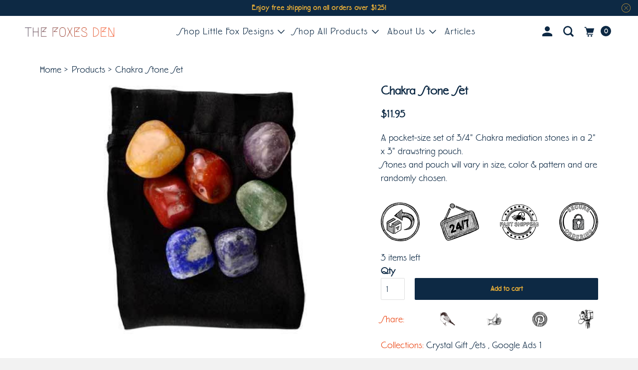

--- FILE ---
content_type: text/css
request_url: https://thefoxesden.com/cdn/shop/t/21/assets/styles.css?v=56034047094662674111764266258
body_size: 97495
content:
@charset "UTF-8";.surface-pick-up-embed{--surface-pick-up-embed-theme-success-color: rgb(50, 205, 50);--surface-pick-up-embed-theme-error-color: rgb(179, 58, 58);--surface-pick-up-embed-theme-paragraph-font-size: 16px;--surface-pick-up-embed-theme-paragraph-smaller-font-size: calc(var(--surface-pick-up-embed-theme-paragraph-font-size) - 4px);--surface-pick-up-embed-theme-body-font-weight-bold: 600;--surface-pick-up-embed-theme-body-text-color: #808080;--surface-pick-up-embed-theme-link-text-decoration: underline;--surface-pick-up-embed-row-gap: 10px;--surface-pick-up-embed-column-gap: 10px;display:grid;grid-template-columns:min-content auto;row-gap:var(--surface-pick-up-embed-row-gap);column-gap:var(--surface-pick-up-embed-column-gap);justify-content:flex-start;text-align:left}.surface-pick-up-embed__in-stock-icon,.surface-pick-up-embed__out-of-stock-icon{grid-column-start:1;grid-column-end:2;margin-top:3px}.surface-pick-up-embed__in-stock-icon{fill:var(--surface-pick-up-embed-theme-success-color)}.surface-pick-up-embed__out-of-stock-icon{fill:var(--surface-pick-up-embed-theme-error-color)}.surface-pick-up-embed__location-info,.surface-pick-up-embed__modal-btn{grid-column-start:2;grid-column-end:3}.surface-pick-up-embed__location-info{grid-row-start:1;grid-row-end:2}.surface-pick-up-embed__location-availability{margin-top:0;margin-bottom:0;font-family:inherit;font-size:var(--surface-pick-up-embed-theme-paragraph-font-size);font-weight:inherit;color:var(--surface-pick-up-embed-theme-body-text-color)}.surface-pick-up-embed__location-availability b{font-weight:var(--surface-pick-up-embed-theme-body-font-weight-bold)}.surface-pick-up-embed__location-pick-up-time{font-size:var(--surface-pick-up-embed-theme-paragraph-smaller-font-size);color:var(--surface-pick-up-embed-theme-body-text-color)}.surface-pick-up-embed__modal-btn{grid-row-start:2;grid-row-end:3;justify-self:start;padding:0;font-size:var(--surface-pick-up-embed-theme-paragraph-smaller-font-size);color:var(--surface-pick-up-theme-embed-body-text-color);text-align:left;-webkit-text-decoration:var(--surface-pick-up-embed-theme-link-text-decoration);text-decoration:var(--surface-pick-up-embed-theme-link-text-decoration);cursor:pointer;background-color:initial;border:0}.surface-pick-up-items{padding:0;margin:0}.surface-pick-up-item{--surface-pick-up-item-theme-success-color: rgb(50, 205, 50);--surface-pick-up-item-theme-error-color: rgb(179, 58, 58);--surface-pick-up-item-theme-paragraph-font-size: 16px;--surface-pick-up-item-theme-paragraph-smaller-font-size: calc(var(--surface-pick-up-item-theme-paragraph-font-size) - 4px);--surface-pick-up-item-theme-body-font-weight-bold: 600;--surface-pick-up-item-theme-body-text-color: #808080;--surface-pick-up-item-theme-border-color: #d9d9d9;--surface-pick-up-item-theme-link-text-decoration: underline;--surface-pick-up-item-row-gap: 10px;--surface-pick-up-item-column-gap: 5px;--surface-pick-up-item-gap: 28px;display:grid;grid-template-columns:repeat(2,auto) 1fr;row-gap:var(--surface-pick-up-item-row-gap);column-gap:var(--surface-pick-up-item-column-gap);justify-content:flex-start;padding-bottom:var(--surface-pick-up-item-gap);margin:var(--surface-pick-up-item-gap) 0 0;text-align:left;border-bottom:1px solid var(--surface-pick-up-item-theme-border-color)}.surface-pick-up-item:last-child{padding-bottom:0;border-bottom:none}.surface-pick-up-item__header{display:flex;grid-column:span 3;align-items:flex-end}.surface-pick-up-item__pick-up-location{margin-top:0;margin-bottom:0;font-family:inherit;font-size:var(--surface-pick-up-item-theme-paragraph-font-size);font-weight:var(--surface-pick-up-item-theme-body-font-weight-bold);color:var(--surface-pick-up-item-theme-body-text-color)}.surface-pick-up-item__pick-up-distance{padding-left:2rem;margin:0 0 0 auto}.surface-pick-up-item__in-stock-icon,.surface-pick-up-item__out-of-stock-icon{grid-row-start:2;grid-row-end:3;grid-column-start:1;grid-column-end:2;margin-top:1px}.surface-pick-up-item__in-stock-icon{fill:var(--surface-pick-up-item-theme-success-color)}.surface-pick-up-item__out-of-stock-icon{fill:var(--surface-pick-up-item-theme-error-color)}.surface-pick-up-item__availability{grid-row-start:2;grid-row-end:3;grid-column-start:2;grid-column-end:3;font-size:var(--surface-pick-up-item-theme-paragraph-smaller-font-size);color:var(--surface-pick-up-item-theme-body-text-color)}.surface-pick-up-item__address-info{grid-row-start:3;grid-row-end:4;grid-column-start:1;grid-column-end:3;font-size:var(--surface-pick-up-item-theme-paragraph-smaller-font-size);font-style:normal;line-height:1.4;color:var(--surface-pick-up-item-theme-body-text-color)}.surface-pick-up-item__address-info p{margin:0}.surface-pick-up-item__address-info a,.surface-pick-up-item__address-info a:visited{color:inherit;text-decoration:none}.surface-pick-up-item__address-info a:focus,.surface-pick-up-item__address-info a:active,.surface-pick-up-item__address-info a:hover{color:inherit}.surface-pick-up-item__confirm-address{margin-top:var(--surface-pick-up-item-row-gap)}.surface-pick-up-item__confirm-address-icon{display:inline-block;width:10px;height:10px;margin-right:5px}.complementary-products{--slide-item-padding: 1rem;--slide-item-outer-gap: 1rem;--slide-item-inner-gap: 1rem;--slide-item-border-color: black;--slide-item-border-thickness: 1px;--slider-dot-gap: .5rem;--slider-dot-size: .5rem;--slider-dot-color: #cacaca;--slider-active-dot-color: #787878}.complementary-products__slider [data-slide]{position:absolute;display:flex;flex-direction:column;margin:0 1rem;gap:var(--slide-item-outer-gap);width:100%;height:auto}.complementary-products__slider .flickity-page-dots{list-style-type:none;display:flex;justify-content:center;gap:var(--slider-dot-gap)}.complementary-products__slider .flickity-page-dots .dot{margin:0;border-radius:50%;background:var(--slider-dot-color);height:var(--slider-dot-size);width:var(--slider-dot-size)}.complementary-products__slider .flickity-page-dots .dot.is-selected{background:var(--slider-active-dot-color)}.complementary-products__grid{display:flex;flex-direction:column;gap:var(--slide-item-outer-gap)}.complementary-product{display:flex;flex-direction:row;gap:var(--slide-item-inner-gap);padding:var(--slide-item-padding);border:var(--slide-item-border-thickness) solid var(--slide-item-border-color)}.complementary-product__name,.complementary-product__price-text{margin:0}.complementary-product__price-text{display:inline-block}.complementary-product__image-link{display:block;position:relative;line-height:0}.age-gate{position:fixed;top:0;left:0;z-index:999;display:flex;align-items:center;justify-content:center;width:100%;height:100%;text-align:center}.age-gate:before{position:absolute;top:0;left:0;width:100%;height:100%;background-color:var(--background-color, #ffffff);content:""}.age-gate__header{margin-bottom:32px}.age-gate__logo-wrapper{position:relative;display:block;max-width:100px;margin:0 auto}.age-gate__logo-wrapper+.age-gate__heading,.age-gate__logo-wrapper+.age-gate__description{margin-top:32px}.age-gate__logo{width:auto;height:auto;max-width:100%}.age-gate__heading{margin-top:0;margin-bottom:0}.age-gate__heading+.age-gate__description{margin-top:12px}.age-gate__description{margin-top:0;margin-bottom:0}.age-gate__content{position:relative;z-index:1;max-width:75%}@media only screen and (min-width: 768px){.age-gate__content{max-width:50%}}.age-gate__form{display:grid;grid-template-columns:repeat(3,1fr);gap:16px}.age-gate__select-wrapper{grid-column:1/4}@media only screen and (min-width: 768px){.age-gate__select-wrapper{grid-column:unset}}.age-gate__select{margin-top:0;margin-bottom:0}@media only screen and (min-width: 768px){.age-gate__select{margin-top:inherit;margin-bottom:inherit}}.age-gate__confirm_btn{grid-column:1/4}.age-gate__error{grid-column:1/4;margin-top:10px;color:var(--color-error, #ea555c)}.recipient-disclosure{--recipient-disclosure-top-margin: 0;--recipient-disclosure-bottom-margin: 0;--recipient-form-field-gap: 0;--recipient-form-label-gap: 0;--recipient-form-label-margin: 6px;--recipient-form-checkbox-width: 12px;--recipient-form-checkbox-border-width: 1px;--recipient-form-checkbox-border-color: #000000;--recipient-form-checkbox-border-radius: 0;--recipient-form-checkbox-svg-color: inherit;--recipient-form-error-color: #cc3333;margin:var(--recipient-disclosure-top-margin) 0 var(--recipient-disclosure-bottom-margin)}.recipient-disclosure__summary{position:relative;list-style:none}.recipient-disclosure__summary::-webkit-details-marker{display:none}.recipient-disclosure__checkbox{position:absolute;-webkit-appearance:none;appearance:none;width:var(--recipient-form-checkbox-width);height:var(--recipient-form-checkbox-width);border:var(--recipient-form-checkbox-border-width) solid var(--recipient-form-checkbox-border-color);border-radius:var(--recipient-form-checkbox-border-radius)}.recipient-disclosure__checkbox:checked~svg{visibility:visible}.recipient-disclosure__checkbox-label{display:flex;align-items:center}.recipient-disclosure__checkbox-label svg{visibility:hidden;position:absolute;width:var(--recipient-form-checkbox-width);height:var(--recipient-form-checkbox-width);color:var(--recipient-form-checkbox-svg-color)}.recipient-disclosure__checkbox,.recipient-disclosure__checkbox-label{cursor:pointer}.recipient-disclosure__checkbox-label-text{flex:1;margin-left:calc(var(--recipient-form-checkbox-width) + var(--recipient-form-label-margin))}.recipient-form{display:flex;flex-direction:column;gap:var(--recipient-form-field-gap);margin-top:1rem}.recipient-form__input-wrapper{position:relative;display:flex;flex-direction:column;gap:var(--recipient-form-label-gap)}.recipient-form__input{box-sizing:border-box}.recipient-form__error-message{display:none}.recipient-form--has-errors .recipient-form__error-message{display:block}.recipient-form__max-characters-message{display:block;margin-top:.25rem}.is-flex{display:flex}.is-inline-flex{display:inline-flex}.is-align-start,.is-align-left{align-items:flex-start}.is-align-end,.is-align-right{align-items:flex-end}.is-align-self-end,.is-align-self-right{align-self:flex-end}.is-align-baseline{align-items:baseline}.is-align-center{align-items:center}.is-align-stretch{align-items:stretch}.is-justify-start,.is-justify-left{justify-content:flex-start}.is-justify-end,.is-justify-right{justify-content:flex-end}.is-justify-center{justify-content:center}.is-justify-space-around{justify-content:space-around}.is-justify-space-between{justify-content:space-between}.is-flex-nowrap{flex-wrap:nowrap}.is-flex-wrap{flex-wrap:wrap}.is-flex-wrap-reverse{flex-wrap:wrap-reverse}.is-flex-row{flex-direction:row}.is-flex-row-reverse{flex-direction:row-reverse}.is-flex-column{flex-direction:column}.is-flex-column-reverse{flex-direction:column-reverse}.is-order-aligned-left{order:-1}@media only screen and (max-width: 480px){.is-order-aligned-left{order:inherit}}.is-order-aligned-right{order:1}@media only screen and (max-width: 480px){.is-order-aligned-right{order:inherit}}.has-padding-top{padding-top:20px}.has-padding-bottom{padding-bottom:20px}.has-padding-left{padding-left:20px}.has-padding-right{padding-right:20px}.has-padding{padding:20px}.text-align-center{text-align:center}.text-align-left,.text-align-start,.text-align-left h1,.text-align-left h2,.text-align-left h3,.text-align-left h1.title,.text-align-left h2.title,.text-align-left h3.title,.text-align-start h1,.text-align-start h2,.text-align-start h3,.text-align-start h1.title,.text-align-start h2.title,.text-align-start h3.title{text-align:left}.text-align-right,.text-align-end,.text-align-right h1,.text-align-right h2,.text-align-right h3,.text-align-right h1.title,.text-align-right h2.title,.text-align-right h3.title,.text-align-end h1,.text-align-end h2,.text-align-end h3,.text-align-end h1.title,.text-align-end h2.title,.text-align-end h3.title{text-align:right}.is-visible{display:block!important}.is-sr-only{border:none!important;clip:rect(0,0,0,0)!important;height:.01em!important;overflow:hidden!important;padding:0!important;position:absolute!important;white-space:nowrap!important;width:.01em!important}@media only screen and (min-width: 481px) and (max-width: 798px){.is-hidden-small{display:none!important}}@media only screen and (min-width: 799px) and (max-width: 1024px){.is-hidden-medium{display:none!important}}@media only screen and (min-width: 1025px) and (max-width: 1400px){.is-hidden-large{display:none!important}}@media only screen and (max-width: 798px){.is-hidden-mobile-only{display:none!important}}@media only screen and (min-width: 799px){.is-hidden-desktop-only{display:none!important}}@media only screen and (min-width: 1401px){.is-hidden-widescreen{display:none!important}}@media only screen and (max-width: 798px){.is-visible--mobile{display:block!important}}@media only screen and (max-width: 798px){.is-hidden-offset-mobile-only{left:0!important}}.is-invisible{visibility:hidden!important}.scroll-locked{overflow:hidden;touch-action:manipulation}html,body,div,span,applet,object,iframe,h1,h2,h3,h4,h5,h6,p,blockquote,pre,a,abbr,acronym,address,big,cite,code,del,dfn,em,img,ins,kbd,q,s,samp,small,strike,strong,sub,sup,tt,var,b,u,i,center,dl,dt,dd,ol,ul,li,fieldset,form,label,legend,table,caption,tbody,tfoot,thead,tr,th,td,article,aside,canvas,details,embed,figure,figcaption,footer,header,hgroup,menu,nav,output,ruby,section,summary,time,mark,audio,video{margin:0;padding:0;border:0;font-size:100%;font:inherit}article,aside,details,figcaption,figure,footer,header,hgroup,menu,nav,section{display:block}body{line-height:1.35}ol,ul{list-style:none}blockquote,q{quotes:none}blockquote:before,blockquote:after,q:before,q:after{content:"";content:none}table{border-collapse:collapse;border-spacing:0}@font-face{font-family:Karla;font-weight:400;font-style:normal;font-display:swap;src:url(//thefoxesden.com/cdn/fonts/karla/karla_n4.40497e07df527e6a50e58fb17ef1950c72f3e32c.woff2) format("woff2"),url(//thefoxesden.com/cdn/fonts/karla/karla_n4.e9f6f9de321061073c6bfe03c28976ba8ce6ee18.woff) format("woff")}@font-face{font-family:Karla;font-weight:700;font-style:normal;font-display:swap;src:url(//thefoxesden.com/cdn/fonts/karla/karla_n7.4358a847d4875593d69cfc3f8cc0b44c17b3ed03.woff2) format("woff2"),url(//thefoxesden.com/cdn/fonts/karla/karla_n7.96e322f6d76ce794f25fa29e55d6997c3fb656b6.woff) format("woff")}@font-face{font-family:Karla;font-weight:400;font-style:italic;font-display:swap;src:url(//thefoxesden.com/cdn/fonts/karla/karla_i4.2086039c16bcc3a78a72a2f7b471e3c4a7f873a6.woff2) format("woff2"),url(//thefoxesden.com/cdn/fonts/karla/karla_i4.7b9f59841a5960c16fa2a897a0716c8ebb183221.woff) format("woff")}@font-face{font-family:Karla;font-weight:700;font-style:italic;font-display:swap;src:url(//thefoxesden.com/cdn/fonts/karla/karla_i7.fe031cd65d6e02906286add4f6dda06afc2615f0.woff2) format("woff2"),url(//thefoxesden.com/cdn/fonts/karla/karla_i7.816d4949fa7f7d79314595d7003eda5b44e959e3.woff) format("woff")}@font-face{font-family:Karla;font-weight:400;font-style:normal;font-display:swap;src:url(//thefoxesden.com/cdn/fonts/karla/karla_n4.40497e07df527e6a50e58fb17ef1950c72f3e32c.woff2) format("woff2"),url(//thefoxesden.com/cdn/fonts/karla/karla_n4.e9f6f9de321061073c6bfe03c28976ba8ce6ee18.woff) format("woff")}@font-face{font-family:Karla;font-weight:700;font-style:normal;font-display:swap;src:url(//thefoxesden.com/cdn/fonts/karla/karla_n7.4358a847d4875593d69cfc3f8cc0b44c17b3ed03.woff2) format("woff2"),url(//thefoxesden.com/cdn/fonts/karla/karla_n7.96e322f6d76ce794f25fa29e55d6997c3fb656b6.woff) format("woff")}@font-face{font-family:Karla;font-weight:400;font-style:italic;font-display:swap;src:url(//thefoxesden.com/cdn/fonts/karla/karla_i4.2086039c16bcc3a78a72a2f7b471e3c4a7f873a6.woff2) format("woff2"),url(//thefoxesden.com/cdn/fonts/karla/karla_i4.7b9f59841a5960c16fa2a897a0716c8ebb183221.woff) format("woff")}@font-face{font-family:Karla;font-weight:700;font-style:italic;font-display:swap;src:url(//thefoxesden.com/cdn/fonts/karla/karla_i7.fe031cd65d6e02906286add4f6dda06afc2615f0.woff2) format("woff2"),url(//thefoxesden.com/cdn/fonts/karla/karla_i7.816d4949fa7f7d79314595d7003eda5b44e959e3.woff) format("woff")}@font-face{font-family:Karla;font-weight:600;font-style:normal;font-display:swap;src:url(//thefoxesden.com/cdn/fonts/karla/karla_n6.11d2ca9baa9358585c001bdea96cf4efec1c541a.woff2) format("woff2"),url(//thefoxesden.com/cdn/fonts/karla/karla_n6.f61bdbc760ad3ce235abbf92fc104026b8312806.woff) format("woff")}@font-face{font-family:Karla;font-weight:800;font-style:normal;font-display:swap;src:url(//thefoxesden.com/cdn/fonts/karla/karla_n8.b4b2fb2fd7c9e5cd3f943a09498004ad5459f5e6.woff2) format("woff2"),url(//thefoxesden.com/cdn/fonts/karla/karla_n8.f6a57bef4fdcaa31fffd290e403b010f69897424.woff) format("woff")}@font-face{font-family:Karla;font-weight:600;font-style:italic;font-display:swap;src:url(//thefoxesden.com/cdn/fonts/karla/karla_i6.a7635423ab3dadf279bd83cab7821e04a762f0d7.woff2) format("woff2"),url(//thefoxesden.com/cdn/fonts/karla/karla_i6.93523748a53c3e2305eb638d2279e8634a22c25f.woff) format("woff")}@font-face{font-family:Karla;font-weight:800;font-style:italic;font-display:swap;src:url(//thefoxesden.com/cdn/fonts/karla/karla_i8.48ef00a1a874940756e410e5d0dd9d31e3959b32.woff2) format("woff2"),url(//thefoxesden.com/cdn/fonts/karla/karla_i8.300f0ead367cc36c4f83cfb531f965b4b7ecbef1.woff) format("woff")}@font-face{font-family:Karla;font-weight:400;font-style:normal;font-display:swap;src:url(//thefoxesden.com/cdn/fonts/karla/karla_n4.40497e07df527e6a50e58fb17ef1950c72f3e32c.woff2) format("woff2"),url(//thefoxesden.com/cdn/fonts/karla/karla_n4.e9f6f9de321061073c6bfe03c28976ba8ce6ee18.woff) format("woff")}@font-face{font-family:Karla;font-weight:700;font-style:normal;font-display:swap;src:url(//thefoxesden.com/cdn/fonts/karla/karla_n7.4358a847d4875593d69cfc3f8cc0b44c17b3ed03.woff2) format("woff2"),url(//thefoxesden.com/cdn/fonts/karla/karla_n7.96e322f6d76ce794f25fa29e55d6997c3fb656b6.woff) format("woff")}@font-face{font-family:Karla;font-weight:400;font-style:italic;font-display:swap;src:url(//thefoxesden.com/cdn/fonts/karla/karla_i4.2086039c16bcc3a78a72a2f7b471e3c4a7f873a6.woff2) format("woff2"),url(//thefoxesden.com/cdn/fonts/karla/karla_i4.7b9f59841a5960c16fa2a897a0716c8ebb183221.woff) format("woff")}@font-face{font-family:Karla;font-weight:700;font-style:italic;font-display:swap;src:url(//thefoxesden.com/cdn/fonts/karla/karla_i7.fe031cd65d6e02906286add4f6dda06afc2615f0.woff2) format("woff2"),url(//thefoxesden.com/cdn/fonts/karla/karla_i7.816d4949fa7f7d79314595d7003eda5b44e959e3.woff) format("woff")}@font-face{font-family:Karla;font-weight:200;font-style:normal;font-display:swap;src:url(//thefoxesden.com/cdn/fonts/karla/karla_n2.c01c6abcceb59c2dfbe53f16f2fa746054360e79.woff2) format("woff2"),url(//thefoxesden.com/cdn/fonts/karla/karla_n2.1b2a0e8e4007556430943b5a277c57af80b4e6d6.woff) format("woff")}@font-face{font-family:Karla;font-weight:200;font-style:italic;font-display:swap;src:url(//thefoxesden.com/cdn/fonts/karla/karla_i2.2df0e69f75172f2576170400395ac5161446ac45.woff2) format("woff2"),url(//thefoxesden.com/cdn/fonts/karla/karla_i2.872b630086c7b0965fb51da807badff857cce976.woff) format("woff")}@font-face{font-family:Jost;font-weight:200;font-style:normal;font-display:swap;src:url(//thefoxesden.com/cdn/fonts/jost/jost_n2.7cf1d5ada8e7e487a344a1a211c13526576e9c10.woff2) format("woff2"),url(//thefoxesden.com/cdn/fonts/jost/jost_n2.14a8a4441af24e1b5d8eda76eb6dd1ab6bfedf1f.woff) format("woff")}@font-face{font-family:Jost;font-weight:400;font-style:normal;font-display:swap;src:url(//thefoxesden.com/cdn/fonts/jost/jost_n4.d47a1b6347ce4a4c9f437608011273009d91f2b7.woff2) format("woff2"),url(//thefoxesden.com/cdn/fonts/jost/jost_n4.791c46290e672b3f85c3d1c651ef2efa3819eadd.woff) format("woff")}@font-face{font-family:Jost;font-weight:200;font-style:italic;font-display:swap;src:url(//thefoxesden.com/cdn/fonts/jost/jost_i2.007e8477891007f859cef1c7d7598297ed5cbf7e.woff2) format("woff2"),url(//thefoxesden.com/cdn/fonts/jost/jost_i2.0a4291167079107154175e3d8634fb971f240b66.woff) format("woff")}@font-face{font-family:Jost;font-weight:400;font-style:italic;font-display:swap;src:url(//thefoxesden.com/cdn/fonts/jost/jost_i4.b690098389649750ada222b9763d55796c5283a5.woff2) format("woff2"),url(//thefoxesden.com/cdn/fonts/jost/jost_i4.fd766415a47e50b9e391ae7ec04e2ae25e7e28b0.woff) format("woff")}@font-face{font-family:Karla;font-weight:400;font-style:normal;font-display:swap;src:url(//thefoxesden.com/cdn/fonts/karla/karla_n4.40497e07df527e6a50e58fb17ef1950c72f3e32c.woff2) format("woff2"),url(//thefoxesden.com/cdn/fonts/karla/karla_n4.e9f6f9de321061073c6bfe03c28976ba8ce6ee18.woff) format("woff")}@font-face{font-family:Karla;font-weight:700;font-style:normal;font-display:swap;src:url(//thefoxesden.com/cdn/fonts/karla/karla_n7.4358a847d4875593d69cfc3f8cc0b44c17b3ed03.woff2) format("woff2"),url(//thefoxesden.com/cdn/fonts/karla/karla_n7.96e322f6d76ce794f25fa29e55d6997c3fb656b6.woff) format("woff")}@font-face{font-family:Karla;font-weight:400;font-style:italic;font-display:swap;src:url(//thefoxesden.com/cdn/fonts/karla/karla_i4.2086039c16bcc3a78a72a2f7b471e3c4a7f873a6.woff2) format("woff2"),url(//thefoxesden.com/cdn/fonts/karla/karla_i4.7b9f59841a5960c16fa2a897a0716c8ebb183221.woff) format("woff")}@font-face{font-family:Karla;font-weight:700;font-style:italic;font-display:swap;src:url(//thefoxesden.com/cdn/fonts/karla/karla_i7.fe031cd65d6e02906286add4f6dda06afc2615f0.woff2) format("woff2"),url(//thefoxesden.com/cdn/fonts/karla/karla_i7.816d4949fa7f7d79314595d7003eda5b44e959e3.woff) format("woff")}body{background-color:#f2f2f2;font-family:Karla,sans-serif;font-weight:400;font-size:20px;text-transform:none;color:#0d2944;overflow-wrap:break-word}#content_wrapper{width:100%;background-color:#fff}.site-overlay{display:none;position:fixed;z-index:9998;width:100%;height:100%;background-color:#000c;opacity:0}.site-overlay[data-animation]{display:block;transition:opacity .25s}.site-overlay[data-animation-state=open]{display:block;opacity:1}::selection{background:#fff7b6;color:#000}::-webkit-input-placeholder{color:#888}:-moz-placeholder{color:#888}::-moz-placeholder{color:#888}:-ms-input-placeholder{color:#888}abbr{border-bottom:1px dotted #0d2944}.shopify-section--header .secondary-logo--true .secondary_logo,.shopify-section--header .secondary-logo--true .primary_logo{display:none}.shopify-section--header.feature_image .secondary-logo--true .secondary_logo{display:block}.shopify-section--header:not(.feature_image) .secondary-logo--true .primary_logo{display:block}.header.sticky--active .secondary-logo--true .primary_logo{display:block}.header.sticky--active .secondary-logo--true .secondary_logo{display:none}.logo{font-family:Karla,sans-serif;font-weight:400;font-size:18px;text-transform:none}h1,h2,h3,h4,h5,h6,.collection_title,.headline,.subtitle p,.footer_menu a,.empty_cart,.promo-banner{font-family:Karla,sans-serif;font-weight:600;font-style:normal;text-transform:none;color:#0d2944;display:block;letter-spacing:0px;text-rendering:optimizeLegibility;-webkit-font-smoothing:antialiased;-moz-osx-font-smoothing:grayscale}h1 a,h2 a,h3 a,h4 a,h5 a,h6 a,.collection_title{font-weight:inherit}h1 a,h1 a:hover,h1 a:visited,h1 a:active,.collection_title a,.collection_title a:hover,.collection_title a:visited,.collection_title a:active{color:#0d2944}h1,.h1,h1.home,h2.title,h2.title a,.collection_title,h3.title{font-size:26px;line-height:1.8em;margin:0 auto 15px;clear:both;font-weight:600;padding-top:4px;color:#0d2944;text-align:center}h2.title.align_right{text-align:right;margin:0 0 15px}h2.title.align_left{text-align:left;margin:0 0 15px}h1.product_name{margin-bottom:15px;text-align:left}h1.article_title{margin-bottom:5px;text-align:left}h1.article_title.align_center{text-align:center}h2.product_name a{color:#0d2944}h2,.h2{font-size:22px;margin-bottom:.75em;line-height:1.5em}h3,.h3{font-size:20px;line-height:35px;margin:0 auto 15px 0}h3.title a{color:#0d2944}h1.collection_title,div.collection_title{margin-bottom:0;line-height:26px;display:inline}h1.collection_title_tags,div.collection_title_tags{padding-right:25px;border-right:solid 1px #0d2944}h4,.h4,h4.title a,h6.title{font-size:18px;line-height:32px;margin:0 0 .5em;padding:7px 0;color:#0d2944}h4.title a{border:0;padding:0;margin:0}h5,.h5{font-size:18px;padding-bottom:1em}h5.sub_title{padding:5px 0;color:#0d2944}h5.sub_title a{color:#0d2944}h6,.h6,h6.title,ul.footer_menu a,ul.footer_menu a:visited{font-size:16px;letter-spacing:0px;margin-bottom:5px}.subheader{color:#777}p{margin:0 0 15px;font-style:normal;max-width:100%}p img{margin:0}sub{font-size:60%}em,i{font-style:italic}strong,b{font-weight:700}small{font-size:90%}.items_left p{margin:5px 0}.feature_divider{border:solid 2px;display:block;width:70px;margin:25px auto;border-color:#0d2944}.align_left .feature_divider{margin-left:0;margin-right:0}.text-align--right{text-align:right;align-items:flex-end}.text-align--right .description:before{margin-right:0}.text-align--left{text-align:left;align-items:flex-start}.text-align--left .description:before{margin-left:0}.text-align--center{text-align:center;align-items:center}.text-align--center .description:before{margin-left:0}p.trim-paragraph{margin-bottom:0}.trim-last-paragraph p:last-child{margin-bottom:0}.feature_divider_alternate{margin:initial;margin-bottom:25px}.content h2{margin-bottom:0;line-height:1.8em}.page-divider{opacity:0;border-color:#0d2944}.active-divider{opacity:1}blockquote,blockquote p{font-size:17px;line-height:24px;font-style:italic}blockquote{margin:0 0 20px;padding:9px 20px 0 19px;border-left:1px solid #0d2944}blockquote cite{display:block;font-size:12px;color:#555}blockquote cite:before{content:"\2014  "}blockquote cite a,blockquote cite a:visited{color:#555}hr{border:solid #0d2944;border-width:1px 0 0;clear:both;margin:12px 0;height:0}.quote,.message{width:100%;font-size:16px;line-height:22px;text-align:center;margin:0 0 20px;font-style:italic}.footer .quote,.footer .message{text-align:left;font-weight:700;padding:10px 0}div.section.collection_description{margin:0 0 1.5em}input.action_button.sign_up{line-height:1}a,a:visited{color:#0d2944;text-decoration:none;outline:0;transition:color .1s linear}a:hover,a:focus{color:#ea4513}a:focus{outline:#025ECC auto 5px}a,button,input,select,textarea,label,summary{touch-action:manipulation}ul,ol{margin-bottom:20px}ul{list-style:disc outside}ol{list-style:decimal}ul,ol,ul.square,ul.circle,ul.disc{margin-left:30px}ul.square{list-style:square outside}ul.circle{list-style:circle outside}ul.disc{list-style:disc outside}ul ul,ul ol,ol ol,ol ul{margin:4px 0 5px 30px}ul ul li,ul ol li,ol ol li,ol ul li{margin-bottom:6px}li{margin-bottom:12px}ul.large li{line-height:21px}ul.none{list-style:none outside;margin-left:0}ul.border{list-style:none outside;line-height:26px}ul.border li{border-bottom:1px solid #0d2944;list-style:none outside none;padding:12px 0;margin-bottom:0}.detailed-list{margin-top:10px}.promo-banner{width:100%;position:relative;display:none;padding-top:6px;padding-bottom:6px;text-align:center}@media only screen and (max-width: 798px){.promo-banner{position:absolute;font-size:11px;width:100%;z-index:200}}.promo-banner__text{margin:0;font-size:15px;padding-right:50px;padding-left:50px;letter-spacing:.04em}.promo-banner__close{display:flex;align-items:center;top:0;right:10px;position:absolute;height:100%;font-size:18px;cursor:pointer;padding:0 5px;background:transparent}.promo-banner__close:hover,.promo-banner__close:active{background:transparent}.promo-banner__close[class*=" icon-"]{margin-right:0}.promo-banner--true .promo-banner{display:block}@media only screen and (max-width: 798px){.promo-banner--true .shopify-section--header{padding-top:40px}.promo-banner--true .global-wrapper{margin-top:25px}.promo-banner--true div.content{padding-top:20px}}@media only screen and (max-width: 798px){.promo-banner~.header{padding-top:40px}}.feature_image .promo-banner~.header.sticky-header--true.sticky--active{top:25px}.sticky-promo--true{position:fixed}.header{z-index:10001;width:100%;top:0;transition:background-color .5s ease;animation-delay:1.25s}div.header_bar,div.sticky--active{top:0;background:#ffffffe6}.no-js .header{background:#ffffffe6}.header.sticky--active{animation-delay:0s}.feature_image .header.sticky-header--true.header-background--false{position:absolute}.feature_image .header.sticky-header--true.sticky--active{position:fixed;top:0}.header div.dropdown__wrapper{padding-bottom:5px;padding-top:5px}.header.header-dropdown-position--below_header div.dropdown__wrapper,.header.header-dropdown-position--below_parent div.dropdown__wrapper{padding-top:0;padding-bottom:0;display:flex;align-items:center}.header.header-dropdown-position--below_header div.dropdown__wrapper ul.menu li,.header.header-dropdown-position--below_parent div.dropdown__wrapper ul.menu li{padding:11px 0 11px 3px}.header.header-dropdown-position--below_header div.dropdown__wrapper ul.menu .dropdown-links li,.header.header-dropdown-position--below_parent div.dropdown__wrapper ul.menu .dropdown-links li{padding:5px 0 5px 3px}@media only screen and (max-width: 798px){.global-wrapper{margin-top:40px}}body .mm-page{width:100%}body .mm-slideout{z-index:auto}body .mm-slideout.mm-wrapper__blocker{z-index:5002}body .mm-slideout .promo-banner{z-index:10001}#header{display:none;background:#fff;border-bottom:1px solid #0d2944;color:#0d2944;font-size:16px;font-weight:700;text-align:center;line-height:40px;height:40px;padding:0 50px;z-index:9999;width:100%;opacity:.95;top:0;box-sizing:border-box}#header.mm-fixed-top.mobile-sticky-header--false{position:absolute}#header a{color:#0d2944;font-size:32px;display:block;height:auto;position:absolute;top:0;left:15px;font-size:25px;padding-top:5px}div#header a span{display:inline;padding-left:8px;position:relative;top:-2px}#header a.right{left:auto;right:15px;font-size:20px;padding-top:8px;top:0}#header a.icon-menu,#header a.right{z-index:1;padding-top:0;height:auto;top:50%;transform:translateY(-50%)}#header a.icon-menu:before{font-size:24px!important}#header a.icon-menu span{top:-5px;line-height:1}#header a.icon-menu:before{margin-left:35px}#header a.icon-menu{left:-20px}.header .nav{display:flex}.nav ul{display:flex;justify-content:center;border:none;padding:0;margin:0}.nav ul li{display:inline-block;margin:0;border:0}.nav ul li{*display: inline}.nav ul li a.dropdown-link,.nav ul li summary.dropdown-link{padding:10px 4px}.nav ul li:hover a.dropdown-link,.nav ul li:hover summary.dropdown-link{color:#ea4513;z-index:1009}.nav a,.nav a:visited,.nav a:active,#header a span,.nav a.cart-button span,select.currencies,.nav summary,.nav summary:visited,.nav summary:active{font-family:Karla,sans-serif;font-weight:400;font-style:normal;font-size:20px;text-transform:none;color:#0d2944;position:relative;display:block;letter-spacing:1px;padding:10px 4px;text-rendering:optimizeLegibility;-webkit-font-smoothing:antialiased}.feature_image .header .nav a,.feature_image .header .nav summary,.feature_image .header .nav a.icon-cart,.feature_image .header .nav a.cart-button span,.feature_image .header #header__selector-form button.disclosure__toggle,.feature_image .header #header__selector-form button.disclosure__toggle span{color:#0d2944}.feature_image .header .nav #header__selector-form button.disclosure__toggle{background-color:#0d294433}.header.header_bar .nav a,.header.header_bar .nav summary,.header.header_bar .nav a.icon-cart,.header.header_bar .nav a.cart-button span,.feature_image .header.header_bar #header__selector-form button.disclosure__toggle,.feature_image .header.header_bar #header__selector-form button.disclosure__toggle span{color:#0d2944}.header.header_bar .nav #header__selector-form button.disclosure__toggle{background-color:#0d294433}.header-text-shadow--true a,.header-text-shadow--true a.icon-cart,.header-text-shadow--true a.cart-button span,.header-text-shadow--true #header__selector-form button.disclosure__toggle,.header-text-shadow--true #header__selector-form button.disclosure__toggle span{text-shadow:0 1px 1px rgba(0,0,0,.4)}.feature_image .header .nav a:hover,.nav a.active,.header_bar a.active,.nav summary.active,.feature_image .header .nav a:focus{color:#ea4513!important}@media only screen and (min-width: 1025px) and (max-width: 1400px){.mm-opened .feature_image .promo-banner{top:0}}.nav a.icon-cart span{display:inline}@media (max-width: 798px){#header a.right{margin-right:0}div#header a span{padding-right:0}}a.icon-cart,a.icon-search{font-size:20px!important}.nav ul.search_nav{margin-bottom:5px}nav ul li a:focus,.nav ul li a:hover,.nav ul li a:hover .icon-arrow-down,.nav a.icon-cart:hover span{color:#ea4513!important}.nav ul.menu li{line-height:1;position:relative;padding:5px 0 5px 3px}.nav ul.menu li:hover{z-index:1009}input.guest_button,input[type=button].guest_button{font-size:16px;background-color:#666;padding:8px 18px;border-radius:35px}input[type=submit].guest_button,input[type=button].guest_button{color:#0d2944;box-shadow:none}.nav ul li .cart-button span{padding-left:5px;top:-1px}input[type=submit].guest_button,input[type=submit].guest_button:hover{background-color:#666}input[type=submit].guest_button:hover{color:#0d2944}.menu ul a,.menu li:hover>ul a,.header .nav ul.menu ul li a{padding:8px 12px;background:none;text-align:left;color:#0d2944;line-height:1.2}.dropdown{top:50%;z-index:1008;position:absolute;padding-top:20px;display:block;overflow:hidden;max-height:0;opacity:0;visibility:hidden;transition:max-height 1.5s,opacity 1.5s}.dropdown a{text-shadow:none!important}.dropdown--align{right:0;left:auto}.dropdown-wide{width:500px}.dropdown-wide ul li a{word-wrap:break-word}.dropdown-link .icon-arrow-down{position:relative;top:1px}.dropdown-links{background:#ffffffe6;position:relative;display:flex}.nav ul.menu ul{width:250px;display:block}.nav ul.menu ul li{display:block;text-align:left;padding:0;position:relative}.nav ul.menu ul li a{border:0}.nav ul.menu ul li a.sub-link{display:block;padding:5px 24px;font-weight:400;text-transform:none;font-size:19px}.menu li:hover>.dropdown,.menu li>details[open]+.dropdown{z-index:1008;max-height:none;opacity:1;visibility:visible;transition:max-height 0,opacity .5s}ul.header__navigation{flex:1 1 auto}ul.header__navigation details>summary::-webkit-details-marker{display:none}ul.header__navigation summary{list-style:none;cursor:pointer}ul.header__secondary-navigation{display:flex;z-index:5;position:relative;flex:0 0 auto;padding-left:20px;text-align:right;max-width:50%}#header__selector-form.selectors-form,#header__selector-form .selectors-form__wrap{margin:0}#header__selector-form button.disclosure__toggle{background-color:#0d294433;border:0;color:#0d2944;margin-bottom:0;margin-top:0}#header__selector-form button.disclosure__toggle:hover,#header__selector-form button.disclosure__toggle:hover .icon-arrow-down{color:#ea4513}#header__selector-form button.disclosure__toggle.is-clicked+.disclosure__list-wrap #header__selector-form button.disclosure__toggle:focus+.disclosure__list-wrap{display:block}#header__selector-form button.disclosure__toggle span{color:#0d2944;text-shadow:none}#header__selector-form .disclosure__list-wrap{top:50%;position:absolute;padding-top:28px}#header__selector-form .disclosure-list{background:#ffffffe6;bottom:initial;display:block;float:none;list-style:none;padding:0;width:auto}#header__selector-form .disclosure-list__item{padding:0}#header__selector-form button.disclosure__button{color:#0d2944;padding:14px 18px;text-align:left}#header__selector-form button.disclosure__button:hover{color:#ea4513;opacity:1}.header:not(.header-background--true) .menu .currencies .disclosure__toggle{color:#0d2944}.mobile-menu__disclosure.selectors-form{display:block}.mobile-menu__disclosure.selectors-form .disclosure__toggle{border:0;margin-top:0}.mobile-menu__disclosure.selectors-form .disclosure-list__item{padding:0}.mobile-menu__disclosure.selectors-form .disclosure-list__item:last-child:after{border-bottom:0}.mobile-menu__disclosure.selectors-form button.disclosure__button{line-height:1.8em;padding:12px 10px 12px 20px;text-align:left;width:100%}.mm-menu_theme-black .selectors-form button.disclosure__button{color:#fff9}.mm-menu_theme-white .selectors-form button.disclosure__button{color:#0009}.mm-menu_theme-dark .selectors-form button.disclosure__button{color:#fff9}.default-header li.cart,.default-header li.search,.default-header li.header-account{vertical-align:top}.menu-toggle,.menu-toggle[class*=" icon-"]{float:right;display:inline-block;cursor:pointer;padding:9px 6px 6px;margin-right:0;font-size:20px;transition:transform .3s linear}.menu-toggle.active,.menu-toggle[class*=" icon-"].active{transform:rotateX(180deg)}.scroll-arrow{opacity:1;display:block;border:none;position:absolute;margin-left:auto;margin-right:auto;left:0;right:0;bottom:50px;animation-delay:.75s;width:70px;z-index:1;transition:opacity .3s}.scroll-arrow span{color:#fff;font-size:30px;display:block;margin:0}.scroll-arrow:hover{opacity:.5}.vertical-text-position--bottom .scroll-arrow{bottom:20px}.featured-image--true+div.content{padding-top:40px}.container div.collection_nav{margin-bottom:1.5em}.collection_menu,.collection_menu li{display:inline;list-style:none;border:none;position:relative;top:-1px;margin:0}.collection_menu li{padding-left:25px}.toggle_list a{display:inline-block;position:relative;left:-8px;padding-left:8px;border-left:solid 4px transparent;transition:border .2s ease-out}.toggle_list a.active,.toggle_list a:hover,ul.blog_list a.active--default{border-left:solid 4px;display:inline-block}.product_row img,.product_image_col img,.article img,.article_image img,.section img,.thumbnail img,.page img,.sidebar img,.logo img,.footer img,#target img{max-width:100%;height:auto}.zoomImg{background-color:#fff}.zoom-container{width:100%;display:block}.rounded{margin:0 20%;overflow:hidden;border-radius:50%;-webkit-backface-visibility:hidden;backface-visibility:hidden;transform:translate3d(0)}.lazyload--fade-in{-webkit-backface-visibility:hidden;filter:blur(5px);transition:filter .2s,opacity .2s;opacity:.2}@media only screen and (min-width: 799px){.lazyload--fade-in{transform:translateZ(0)}}.lazyload--fade-in.lazyloaded{opacity:1;filter:blur(0)}img[data-sizes=auto]{display:block;width:100%;margin-left:auto;margin-right:auto}.image__container{display:block;margin-left:auto;margin-right:auto;position:relative}.image-element__wrap img{height:auto;width:100%;margin-left:auto;margin-right:auto;display:block}.thumbnail .image-element__wrap{margin:0 auto}.shopify-section--featured-promotions svg,.featured-products-section svg,.shopify-section--featured-collection svg,.shopify-section--blog-posts svg,.shopify-section--collection-list svg{background-color:#f3f3f3;fill:#7f8c8d}.featured-products-section .section{margin:30px 0}.placeholder-svg{fill:#0d29444d;background-color:#0d294466;width:100%;height:100%;max-width:100%;max-height:100%;box-sizing:border-box;display:block}.placeholder-svg--banner,.placeholder-svg--slideshow,.placeholder-svg--video{max-height:600px}.shopify-section--featured-promotions .feature-section:nth-child(2n) .placeholder-svg--promotions,.shopify-section--image-with-text .featured-link--image:nth-child(odd) .placeholder-svg--promotions,.shopify-section--gallery .gallery_image:nth-child(2n) .placeholder-svg,.shopify-section--logo-list .logo-bar__item:nth-child(2n) .placeholder-svg{background-color:#0d294459}.bcg-placeholder{background-color:#0d2944}.homepage_slider .bcg-placeholder{background-color:transparent}.homepage_slider ul li:nth-child(odd) .bcg-placeholder{background-color:#0d2944}.homepage_slider ul li:nth-child(2n) .bcg-placeholder{background-color:#0d294459}.homepage_slider.slider-loading .slides>li:first-child{opacity:1!important}.video-wrapper{position:relative}.video-wrapper .plyr--video,.video-wrapper .plyr__video-embed,.video-wrapper video{display:none}.video-wrapper.video-is-playing .plyr--video,.video-wrapper.video-is-playing .plyr__video-embed,.video-wrapper.video-is-playing video{display:block}.video-wrapper.video-is-playing .video__text{height:auto;width:100%}.video-wrapper.video-is-playing .horizontal-text-position--center .video__text-container{justify-content:center}.video-wrapper.video-is-playing .horizontal-text-position--left .video__text-container{justify-content:flex-start}.video-wrapper.video-is-playing .horizontal-text-position--right .video__text-container{justify-content:flex-end}.video-wrapper.video-is-playing .vertical-text-position--center .video__text-container{align-items:center}.video-wrapper.video-is-playing .vertical-text-position--top .video__text-container{align-items:flex-start}.video-wrapper.video-is-playing .vertical-text-position--bottom .video__text-container{align-items:flex-end}.video-wrapper.video-is-playing .banner__wrap,.video-wrapper.video-is-playing .parallax__wrap{height:auto!important}.video-wrapper.video-is-playing .parallax__wrap,.video-wrapper.video-is-playing .banner__wrap{display:block}@media only screen and (max-width: 798px){.video-wrapper.video-is-playing .parallax{display:none}}.video-wrapper.video-is-playing img{display:none}.video-wrapper.video-is-playing .video__text-container{position:absolute;top:0;bottom:0;left:0;right:0;margin-left:auto;margin-right:auto;display:flex}.video-wrapper .video__overlay{position:absolute;top:0;right:0;left:0;bottom:0;margin-left:auto;margin-right:auto;z-index:2;pointer-events:none}.video-wrapper.darken-video--true .video__overlay{background:#0000004d}.video-wrapper .plyr--video.plyr--paused .plyr__video-embed iframe{z-index:5}.video-wrapper .plyr--full-ui.plyr--video .plyr__control--overlaid{display:none}.video-wrapper.play-button-icon--visible .plyr--paused .plyr__control--overlaid{display:block;opacity:1}.video-wrapper .video-wrapper__image{position:absolute;left:0;right:0;top:0;bottom:0;margin-left:auto;margin-right:auto;z-index:1}.video-wrapper .video-wrapper__image img{object-fit:cover}.video-wrapper .action_button{padding:10px 40px}.video-wrapper .display-text-over-video--false{align-items:center;justify-content:center}.video-wrapper video{display:block;width:100%;height:auto}.video-wrapper .video__text-container{z-index:2;pointer-events:none}.video-wrapper .video__text-container a.action_button{pointer-events:all}.video-wrapper .video__text{display:flex;height:100%}.video-wrapper .video__text.text-align--left{text-align:left;justify-content:flex-start}.video-wrapper .video__text.text-align--left .headline,.video-wrapper .video__text.text-align--left .subtitle{text-align:left}.video-wrapper .video__text.text-align--right{text-align:right;justify-content:flex-end}.video-wrapper .video__text.text-align--right .headline,.video-wrapper .video__text.text-align--right .subtitle{text-align:right}.video-wrapper .video__text.text-align--center{text-align:center;justify-content:center}.video-wrapper .video__text.text-align--center .headline,.video-wrapper .video__text.text-align--center .subtitle{text-align:center}.video-wrapper .video__text-wrapper{max-width:55%;padding:50px 10px}@media only screen and (max-width: 798px){.video-wrapper .video__text-wrapper{padding:20px;max-width:80%}}@media only screen and (min-width: 481px) and (max-width: 798px){.video-wrapper .video__text-wrapper{max-width:100%}}.video-wrapper .horizontal-text-position--center .video__text-wrapper{max-width:80%}@media only screen and (min-width: 481px) and (max-width: 798px){.video-wrapper .horizontal-text-position--center .video__text-wrapper{max-width:100%}}@media only screen and (max-width: 798px){.video-wrapper{display:flex;flex-direction:column}}@media only screen and (max-width: 798px){.parallax-banner .mobile-parallax-enabled--false.mobile-image-crop-enabled--false .video__text-container{position:absolute}.parallax-banner .mobile-parallax-enabled--false.mobile-image-crop-enabled--false.video-is-playing .mobile-placeholder-svg{display:none}}:not(.plyr__video-wrapper) .plyr__video-embed{position:relative}a.button,button,input[type=submit],input[type=reset],input[type=button],.action_button,a.action_button,input.action_button[type=submit],input.action_button[type=button],.share-button,.shopify-payment-button__button.shopify-payment-button__button--unbranded{background:#0d2944;color:#f5b637;border:0;padding:10px 20px;text-align:center;cursor:pointer;font-family:Karla,sans-serif;font-weight:700;font-size:15px;text-transform:none;display:inline-block;transition:all .2s ease 0s;-webkit-appearance:none;border-radius:2px;-webkit-font-smoothing:antialiased;-moz-osx-font-smoothing:grayscale;font-smoothing:antialiased;box-sizing:border-box}a.button:hover,button:hover,input[type=submit]:hover,input[type=reset]:hover,input[type=button]:hover,.action_button:hover,input.action_button[type=submit]:hover,input.action_button[type=button]:hover,button.shopify-payment-button__button.shopify-payment-button__button--unbranded:hover{background:#ea4513;transition:all .2s ease 0s}a.button:active,button:active,input[type=submit]:active,input[type=reset]:active,input[type=button]:active,.action_button:active,input.action_button[type=submit]:active,input.action_button[type=button]:active,button.shopify-payment-button__button.shopify-payment-button__button--unbranded:active{box-shadow:inset 0 2px 4px #00000026,0 1px 2px #0000000d}.add_to_cart,#cart_form .add_to_cart,form.product_form input.add_to_cart{width:100%;margin-bottom:0}.disabled{pointer-events:none}.amazon-payments-pay-button{display:block!important;text-align:center}.add_to_cart.action_button{line-height:initial;min-height:44px;margin-bottom:0}@media only screen and (max-width: 480px){.add_to_cart.action_button{min-height:50px}}.action_button.action_button--secondary,.cart-button-update.action_button.action_button--secondary{background-color:transparent;border:1px solid #0d2944;color:#0d2944;margin-bottom:8px;box-shadow:none;line-height:1.2;padding:10px 0;min-height:44px}.cart-button-update.action_button.action_button--secondary{min-height:55px;width:100%}.cart-button-update.action_button.action_button--secondary:hover{color:#f5b637}.shopify-payment-button{position:relative}.shopify-payment-button button{line-height:1.2;padding-top:11px;padding-bottom:11px;margin-bottom:0}[data-shopify-buttoncontainer]{justify-content:flex-end}.shopify-payment-button__button--branded,.shopify-payment-button__button--unbranded{overflow:hidden;min-height:44px}.shopify-payment-button__button--unbranded{margin-top:0}button.shopify-payment-button__more-options{color:#0d2944;box-shadow:none;text-transform:none;font-size:.9rem;letter-spacing:0;padding:16px 0 28px;max-width:80%;margin:0 auto;position:absolute;top:100%;left:50%;transform:translate(-50%)}button.shopify-payment-button__more-options:hover{background-color:transparent}.purchase-details{display:flex;align-items:center}@media only screen and (min-width: 1025px){.purchase-details{align-items:flex-end}}.purchase-details{width:100%}.purchase-details.smart-payment-button--true{padding-bottom:30px}@media only screen and (min-width: 1025px){.purchase-details.smart-payment-button--true .purchase-details__quantity{margin-right:8px}}.purchase-details.smart-payment-button--false{align-items:flex-end}.purchase-details__quantity{margin-right:20px}.purchase-details__quantity input.quantity{padding-top:11px;padding-bottom:11px;line-height:1.4;min-height:44px;margin-bottom:0}@media only screen and (max-width: 480px){.purchase-details__quantity input.quantity{min-height:50px}}@media only screen and (max-width: 480px){.smart-payment-button--true input.quantity{min-height:44px}}.purchase-details__buttons{margin-top:20px;display:flex;flex:1 0 60%;align-items:flex-end;flex-wrap:wrap}@media only screen and (min-width: 1025px){.purchase-details__buttons{flex:1 0 70%;flex-wrap:no-wrap}}.purchase-details__buttons .action_button--secondary{margin-bottom:.5rem}@media only screen and (min-width: 1025px){.purchase-details__buttons .action_button--secondary{margin:0 8px 0 0}}.purchase-details__buttons .shopify-payment-button,.purchase-details__buttons .action_button--secondary{flex:1 0 100%;max-width:100%}@media only screen and (min-width: 1025px){.purchase-details__buttons .shopify-payment-button,.purchase-details__buttons .action_button--secondary{flex:1 0 calc(50% - 4px);max-width:calc(50% - 4px)}}body.cart .dynamic-checkout__content{padding-top:0!important}.additional-checkout-button.additional-checkout-button--paypal{min-width:100%!important}.additional-checkout-button+.additional-checkout-button{margin-left:0!important;max-width:100%!important}#cart{z-index:10000;margin-bottom:0}#cart textarea{min-height:4em;box-sizing:border-box;margin:10px 20px 0;background:#fffc}#cart textarea:hover{background-color:#fff}@media only screen and (max-width: 798px){#cart textarea{width:220px}}#cart .mm-listview>li:not(.mm-divider):after{border:none}#cart .action_button{width:100%;background-color:#0d2944;color:#f5b637;padding:10px;line-height:1.5em}#cart .action_button.full-width{width:100%;display:block}#cart .action_button.edit_cart{margin-bottom:.75rem;background-color:#4a4a4a}#cart .mm-action_buttons{display:flex;flex-direction:column;padding:0;margin:20px}#cart p::selection,#cart p::-moz-selection,#cart input::selection,#cart input::-moz-selection,#cart span::selection,#cart span::-moz-selection{background:transparent;color:inherit}#cart .price{font-weight:700}#cart label.tos_label{display:inline;font-weight:400;text-transform:none}#cart .tos{clear:both;text-align:right;margin:20px;justify-content:flex-start}.tos_checkbox{display:flex;align-items:center;margin-bottom:15px}.tos_checkbox p{margin-bottom:0;margin-left:3px;line-height:1.2}.tos_checkbox .tos_agree{min-width:15px;min-height:15px}h4.discount,h4.subtotal{margin-bottom:0;padding-bottom:0}.notification-discount{display:block;font-weight:700;margin-top:.5rem}p.applied_discount{color:#0d2944}p.add-to-cart-wrap{margin-bottom:0}p.add-to-cart-wrap input.add_to_cart{min-height:55px;margin-bottom:0}.cart-currency-text{margin:20px 20px 0}#cart .mm-listview>li>a.cart__item{padding:0;margin:20px;display:flex;width:100%}#cart .mm-listview>li>a.cart__item-subtotal{display:flex;font-weight:700;justify-content:space-between;padding:12px 20px;margin-top:1rem}.cart-mini__tax-label{display:flex;padding:0 20px 12px}.cart__info{width:85%;padding-left:20px;display:flex;flex-direction:column}@media only screen and (max-width: 480px){.cart__info{width:65%;flex-direction:column;align-items:flex-start;justify-content:flex-start}}.cart__info .cart__price{font-weight:700}.cart__info .cart__description{white-space:normal;margin-bottom:10px}.cart__info .cart__description .line-item:first-child{margin-top:6px}.cart__info .cart__quantity{display:flex;align-items:center}.cart__info .cart__quantity input.quantity{width:32px;min-width:32px;margin:0 10px;background:#fffc;text-align:center}.cart__info .cart__quantity input.quantity:hover,.cart__info .cart__quantity input.quantity:focus{background:#fffffff2}.cart__info .cart__quantity input.quantity::-webkit-inner-spin-button,.cart__info .cart__quantity input.quantity::-webkit-outer-spin-button{-webkit-appearance:none;margin:0}@media only screen and (max-width: 480px){.cart__info .cart__quantity input.quantity{height:35px;min-height:35px;line-height:35px}}.cart__info .cart__quantity .plus,.cart__info .cart__quantity .minus{margin:0;font-size:24px;opacity:.8;cursor:pointer}.cart__info .cart__quantity .plus:hover,.cart__info .cart__quantity .minus:hover{opacity:1}.cart__image{width:25%}.cart__image img{width:100%}@media only screen and (max-width: 480px){.cart__image{width:35%}}#cart.side-cart-position--bottom .action_button{width:auto}@media only screen and (max-width: 480px){#cart.side-cart-position--bottom .action_button{width:100%}}#cart.side-cart-position--bottom .action_button.action_button.edit_cart{margin:0 15px 0 0}@media only screen and (max-width: 480px){#cart.side-cart-position--bottom .action_button.action_button.edit_cart{margin:0 0 .75rem}}#cart.side-cart-position--bottom .mm-action_buttons{display:flex;flex-direction:row;justify-content:flex-start;overflow:visible;white-space:normal}@media only screen and (max-width: 480px){#cart.side-cart-position--bottom .mm-action_buttons{justify-content:center;flex-direction:column}}#cart.side-cart-position--bottom .cart__image{width:5%}@media only screen and (max-width: 480px){#cart.side-cart-position--bottom .cart__image{width:35%}}#cart.side-cart-position--bottom .cart__info{width:95%}@media only screen and (max-width: 480px){#cart.side-cart-position--bottom .cart__info{width:65%}}#cart.side-cart-position--right textarea{width:90%}.no-js #shipping-calculator{display:none}.cart__product-options{display:flex;flex-direction:column;list-style:none;font-size:13px;margin:0 0 10px}.cart__product-options:empty{display:none}.cart__product-option{margin-bottom:0}.cart__product-option-name{font-weight:700}ul.tabs{display:block;padding:0;border-bottom:solid 1px #0d2944;border-top:0;list-style:none outside;margin:10px 0 15px}ul.tabs li{display:block;width:auto;height:30px;padding:0;float:left;margin-bottom:0;border:0;list-style:none outside;margin-left:0}ul.tabs li a{display:block;text-decoration:none;width:auto;height:29px;padding:0 15px;line-height:30px;border-width:1px 0 0 1px;margin:0;font-size:13px}ul.tabs li a.active{border:solid 1px #0d2944;background-color:#fff;border-bottom:#ffffff;height:30px;position:relative;top:-4px;padding-top:4px;border-right-width:1px;margin:0 -1px 0 0;color:#0d2944;border-top-left-radius:4px;border-top-right-radius:4px}ul.tabs li:first-child a{border-top-left-radius:4px}ul.tabs li:last-child a{border-width:1px 1px 0 1px;border-top-right-radius:4px}ul.tabs-content{margin:0;display:block;border:0}ul.tabs-content>li{display:none;border:0}ul.tabs-content>li.active{display:block;border:0;padding-left:10px}ul.tabs:before,ul.tabs:after{content:" ";display:block;overflow:hidden;visibility:hidden;width:0;height:0}ul.tabs:after{clear:both}ul.tabs{zoom:1}form,fieldset{margin-bottom:20px}select,textarea,input[type=text],input[type=password],input[type=email],input[type=search],input[type=url],input[type=tel],input[type=number],input[type=date],input[type=month],input[type=week],input[type=time],input[type=range],input[type=color]{display:block;width:100%;height:40px;min-height:40px;padding:0 9px;margin:0 0 15px;line-height:22px;border:1px solid #dfdfdf;border-radius:2px;outline:none;background:#fff;color:#0d2944;box-sizing:border-box;font:13px HelveticaNeue-Light,Helvetica Neue Light,Helvetica Neue,Helvetica,Arial,sans-serif;font-family:eaglefeather;font-size:18px;text-indent:4px}select:active,select:focus,textarea:active,textarea:focus,input[type=text]:active,input[type=text]:focus,input[type=password]:active,input[type=password]:focus,input[type=email]:active,input[type=email]:focus,input[type=search]:active,input[type=search]:focus,input[type=url]:active,input[type=url]:focus,input[type=tel]:active,input[type=tel]:focus,input[type=number]:active,input[type=number]:focus,input[type=date]:active,input[type=date]:focus,input[type=month]:active,input[type=month]:focus,input[type=week]:active,input[type=week]:focus,input[type=time]:active,input[type=time]:focus,input[type=range]:active,input[type=range]:focus,input[type=color]:active,input[type=color]:focus{color:#444;border:1px solid #aaa;box-shadow:0 0 3px #0003}input[type=number]::-webkit-outer-spin-button,input[type=number]::-webkit-inner-spin-button{margin:0}input[type=text]::-ms-clear{display:none;width:0;height:0}input[type=text]::-ms-reveal{display:none;width:0;height:0}input[type=search]::-webkit-search-decoration,input[type=search]::-webkit-search-cancel-button,input[type=search]::-webkit-search-results-button,input[type=search]::-webkit-search-results-decoration{display:none}select::-ms-expand{display:none}select{background:url(//thefoxesden.com/cdn/shop/t/21/assets/select.png?v=112595941721225094991761149701) no-repeat right,#fff;box-sizing:border-box;border-radius:3px;border:1px solid #0D294466;-webkit-appearance:none;appearance:none;padding:10px 9px 8px}label,legend,.option_title{display:block;font-weight:700;text-transform:none}input[type=checkbox]{display:inline}label span,legend span{font-weight:700;font-size:13px;color:#444}textarea{padding:8px;min-height:80px}.btn.action_button,input.btn.action_button[type=submit],input.btn.action_button[type=button]{width:inherit}#target{text-align:center}.quantity_label{display:inline;font-size:smaller}body.cart .quantity_label{text-transform:none;font-size:20px;color:#0d2944}.remove_item a{font-size:smaller;color:#0d2944}input.quantity{width:48px;display:inline;margin-bottom:0;padding:8px 5px}.cart_items p{margin-bottom:5px}li.cart__item a{text-indent:0!important;font-size:small}li.last_cart_item:after{border:none!important}a.continue{text-align:right;font-size:32px;margin-right:10px!important;padding:10px 0 5px!important;opacity:.8}a.continue:hover{opacity:1}.empty_cart{text-align:center;font-size:22px;padding-top:40px!important;color:inherit}.empty_cart:after{border:0!important}#get-rates-submit{margin-top:-1px;white-space:normal}#customer_login{margin-bottom:2px}.multi_select{display:none}.acceptsMarketing{margin-bottom:10px}.acceptsMarketing label,.acceptsMarketing input{display:inline-block;vertical-align:middle;margin:0}.acceptsMarketing p{margin:0 0 2px}.comment-form{display:flex;flex-wrap:wrap}.comment-form__name{margin-right:20px}@media only screen and (max-width: 480px){.comment-form__name{margin:0}}.comment-form__name,.comment-form__email{flex:1 1 auto}@media only screen and (max-width: 480px){.comment-form__name,.comment-form__email{flex:1 1 100%}}.comment-form__body,.comment-form__error,.comment-form__submit,.comment-form__success{flex-basis:100%}.comment-form__error-message,.comment-form__success-message{font-size:18px;line-height:32px;font-style:italic}table{width:100%;margin-bottom:20px}table th{font-weight:700;text-align:left;background-color:#f9f9f9}table th,table td{padding:4px;border-right:1px solid #dcdcdc}table th:first-child,table td:first-child{border-left:1px solid #dcdcdc}table tr{border-bottom:1px solid #dcdcdc}table tr:first-child{border-top:1px solid #dcdcdc}table tr .order_summary td.label{text-align:right}.collapsible-table .selling-plan{display:block}@media only screen and (max-width: 798px){.collapsible-table thead{display:none}}@media only screen and (max-width: 798px){.collapsible-table tr{display:block;margin-bottom:0;border:1px solid #dcdcdc}}@media only screen and (max-width: 798px){.collapsible-table tr td{display:block;display:flex;position:relative;align-items:stretch;padding:0;justify-content:space-between;border:none;border-bottom:1px solid #dcdcdc}.collapsible-table tr td:before{content:attr(data-label);display:flex;align-items:center;min-width:50%;font-weight:700;padding:.5rem;border-right:1px solid #dcdcdc;background-color:#f9f9f9}.collapsible-table tr td .data-label-container{padding:.5rem;display:flex;flex-direction:column}.collapsible-table tr td:first-child{border-left:none}.collapsible-table tr td:last-child{border-bottom:none}}@media only screen and (max-width: 798px){.collapsible-table tfoot tr{border-top:none}}@media only screen and (max-width: 798px){#customer-orders tr{margin-bottom:1rem}#customer-orders tr:last-child{margin-bottom:0}}.hidden{display:none}.remove{color:#0d2944}.relative{position:relative}.right{float:right;position:relative}.left{float:left}.inline{display:inline}.center{text-align:center}.align_right{text-align:right}.align_left{text-align:left}.align_center{text-align:center}p.warning{text-align:center;font-weight:700;padding-top:10px}.visuallyhidden{position:absolute!important;overflow:hidden;clip:rect(0 0 0 0);height:1px;width:1px;margin:-1px;padding:0;border:0}.warning--quantity{font-weight:700;z-index:0;float:left}.no-js-only{display:none!important}.cart_item p.warning{margin-top:5px}.mobile_only,span.mobile_only,.container div.mobile_only{display:none}.extra_padding{padding-top:4px}div.hidden{display:none}html.mm-bottom.mm-opened.mm-opening div.is-absolute{position:absolute!important;top:0;margin-top:0}.is-absolute{position:absolute;top:0;margin-top:0}.is-hidden{display:none!important}#grid .column,#grid .columns{background:#ddd;height:25px;line-height:25px;margin-bottom:10px;text-align:center;text-transform:uppercase;color:#555;font-size:12px;font-weight:700;border-radius:2px}#grid .column:hover,#grid .columns:hover{background:#bbb;color:#333}#grid .example-grid{overflow:hidden}div.container{margin:0 auto;padding:20px 0}div.section{margin:10px 0}.global-wrapper .shopify-email-marketing-confirmation__container{max-width:95%;text-align:center}.header div.logo a{margin:0 auto;display:block;color:#fff!important}.homepage_content{padding:20px 0}.featured-content{background-color:#fff}.featured-content,.featured-content h1,.featured-content h2,.featured-content h3,.featured-content h4,.featured-content h5,.featured-content h6{color:#0d2944}div.product_section{margin-top:0}.richtext_content--featured_text{font-size:30px}.frontpage_product_stagger--true .product_section:nth-child(2n)>div{float:right}.container,.container .breadcrumb--text{margin-bottom:1em;padding-top:8px}.breadcrumb__wrapper a.ss-icon{font-size:32px;margin:10px 10px 10px 0;color:#0d2944}.breadcrumb__wrapper a.ss-icon:hover{color:#0d2944}.page-navigation-arrows{display:flex;align-items:center}@media only screen and (max-width: 798px){.page-navigation-arrows{justify-content:center;text-align:center;width:100%;padding-top:0}}.page-navigation-arrows .page-navigation__divider{padding:0 5px}.continue_shopping{text-align:center;font-size:19px;padding-top:10px}.sku,.spr-badge{margin-top:-10px}.spr-badge{margin-bottom:1em}#category{width:100%}.paginate{text-align:center;margin:2.5em 0 2em}@media (max-width: 1999px){.paginate{margin:1.5em 0 1em}}@media (min-width: 1200px){.paginate{margin:2.5em 0 2em}}a.tag,.paginate a,.paginate .current{border:solid 1px #0d2944;border-radius:2px;margin:10px 5px;padding:5px 10px;display:inline-block}.paginate .current{font-weight:700;color:#fff;background:#0d2944}a.tag{font-size:smaller;padding:4px 6px;margin:5px 2px 5px 0}.featured_collections{margin-bottom:10px}a.tag:hover,.paginate a:hover{color:#ea4513}.paginate .deco{border:none}.featured_collections .thumbnail{text-align:center}.new{position:relative;display:inline;padding:5px;border-radius:2px;font-size:12px}.thumbnail .image__container{overflow:hidden;margin-bottom:15px}.thumbnail img,.thumbnail svg,.ie .product-gallery img{margin-left:auto;margin-right:auto;display:block}.thumbnail img{max-height:150px;width:100%;object-fit:contain}.thumbnail video,.thumbnail .plyr--youtube{width:100%;max-height:150px}.thumbnail .plyr--youtube{height:150px}.thumbnail .plyr--youtube .plyr__video-embed{height:100%}.sold_out,.thumbnail .sold_out{font-weight:700;color:#0d2944;white-space:nowrap}.sale,.thumbnail .sale{color:#0d2944}.banner_holder{position:absolute;top:0;left:0}.new_banner,.sale_banner{display:block;background:#f5b637;font-family:Karla,sans-serif;font-weight:400;font-size:20px;text-transform:none;letter-spacing:1px;padding:2px 5px;text-align:center;color:#fff}.new_banner{background:#ea4513}@media only screen and (max-width: 798px){.block__rich_text_and_image{left:0!important}}.shopify-section--slideshow .container{padding:0}.thumbnail{position:relative;margin-bottom:1em;margin-top:1em}.thumbnail a{display:block;cursor:pointer;color:#0d2944}.thumbnail a:hover{color:#ea4513}.thumbnail .spr-badge{margin:0}.thumbnail .collection-swatches--left{text-align:left}.thumbnail .collection-swatches--center{text-align:center}.thumbnail__image{position:relative;text-align:center}.thumbnail__title{display:block;font-size:inherit}.thumbnail__description{padding-top:10px;padding-bottom:10px;color:#0d2944}.thumbnail__vendor{color:#0d2944}.thumbnail__price{display:block;font-weight:700;color:#0d2944;font-size:18px;margin-top:.25em}.thumbnail__border{display:block;margin:0 auto;width:calc(100% - 50px);border-bottom:1px solid #0d2944}.thumbnail__content{display:flex;position:relative;margin-top:.75em}.thumbnail__content.thumbnail__content--left{text-align:left;flex-direction:column}.thumbnail__content.thumbnail__content--center{text-align:center;flex-direction:column}.thumbnail__content.thumbnail__content--right{flex-direction:row;justify-content:space-between}.thumbnail__content.thumbnail__content--right .thumbnail__price{text-align:right}@media only screen and (max-width: 798px){.thumbnail__content.thumbnail__content--right .thumbnail__price{text-align:left}}.thumbnail__content.thumbnail__content--right .product-details__unit-price{font-weight:initial}.thumbnail__content.thumbnail__content--right .product-thumbnail__info-container{flex:1 0 40%}@media only screen and (max-width: 798px){.thumbnail__content.thumbnail__content--right{flex-direction:column;align-items:flex-start}}.banner_holder--list{text-align:left;position:relative;display:flex;flex-wrap:wrap}.banner_holder--list .new_banner,.banner_holder--list .sale_banner{margin-right:5px;font-size:.7rem;line-height:1.3;align-self:center}.banner_holder--list .new_banner:last-child,.banner_holder--list .sale_banner:last-child{margin-right:0}.cart_price{float:right;text-align:right;padding-left:20px;font-weight:700;display:none}.cart__tax-label,#estimated-shipping{display:block}.cart_page_image{text-align:center;display:block;margin:0 1rem 1rem 0}@media only screen and (max-width: 798px){.cart_page_image{margin:1rem 1rem 1rem 0}}.cart_page_image img{opacity:0;transition:opacity .3s ease-in}.size_chart{padding-top:5px}.size_chart .icon-arrow-right{font-size:12px}.size_chart_content{display:none;padding:10px 20px}.icon-arrow-right{font-size:smaller}#size-chart h4{padding:15px 0 0;text-align:center}.price_total_text{font-weight:400;display:none}.was_price{text-decoration:line-through;color:#ea4513;font-style:italic;text-shadow:none;font-weight:400}.thumbnail span.quick_shop{position:absolute;right:0;bottom:0}.thumbnail span.quick_shop--button{margin:0;width:100%;font-size:12px;transition:all .3s;font-weight:700;letter-spacing:1px;padding-top:10px;padding-bottom:10px;visibility:hidden;text-align:center;pointer-events:none;white-space:normal;text-transform:uppercase;color:#f5b637;background-color:#0d2944;transform:translateY(60px)}.thumbnail span.quick_shop--button .icon-search{position:relative;top:1px}.thumbnail span.quick_shop--button:hover{background-color:#ea4513}.thumbnail span.quick_shop--icon{width:auto;opacity:0;cursor:pointer;color:#fff;background-color:transparent;transform:translateY(0);transition:all .3s}.thumbnail span.quick_shop--icon:hover{color:#ea4513}.thumbnail span.quick_shop--icon span.icon-plus{font-size:45px}.thumbnail:hover span.quick_shop{visibility:visible;pointer-events:auto;transform:translateY(0)}.thumbnail:hover span.quick_shop--icon{opacity:1}.thumbnails a{display:block;margin-bottom:1em}#instafeed img,#instafeed svg,#instafeed video{margin-bottom:1em}.arrow{font-size:smaller;position:relative;top:-1px;left:2px;opacity:.6}.modal{margin:10px 0;display:none;background-color:#fff}.modal_product{width:auto;line-height:0px;max-width:940px}.modal_product img{cursor:pointer}.modal_image{text-align:center}.modal a{padding-bottom:0}p.modal_price,.modal p.modal_price{font-size:22px;margin-bottom:10px}p.modal_price+.product-details__unit-price,.modal p.modal_price+.product-details__unit-price{margin-top:-10px}:root{--color-body-text: #0d2944;--color-body: #ffffff;--color-bg: #ffffff}shopify-payment-terms{margin-bottom:20px}.atc-btn-container{width:100%;display:flex;flex-wrap:wrap;justify-content:space-between}.atc-btn-container.disabled,.modal_price--sold-out{opacity:.3}.modal form{margin-bottom:10px}.notify_form .action_button{width:100%}.product_image{text-align:center}.product_image_col{margin-top:15px;text-align:center}.meta{font-size:13px}.meta p{font-size:13px;margin-bottom:0;font-size:20px;margin-top:1em}p.meta{margin-bottom:10px}.comment-body p.meta{margin-bottom:5px}.comment-body h6{padding-top:0}.content_block.toggle_list{padding-right:15px}.content_block.toggle_list a{display:inline;position:static;padding-left:0;margin-left:0;border-left:none;color:#0d2944}.content_block.toggle_list a:hover{border-left:none;color:#ea4513}@media only screen and (max-width: 480px){.blog_filter{width:100%}}.blog_list{margin-left:0}.blog_list a,.blog_list a:visited{color:#333}.blog_list a:hover,.blog_list a:active{color:#000}.blog_meta span{position:relative;display:inline-block;margin-right:15px;font-size:smaller;color:#ea4513}.blog_meta span:after{content:"";position:absolute;right:-16px;top:50%;margin:-1px 5px 0;width:4px;height:4px;border-radius:2px;background-color:#ced3d3;box-sizing:border-box}.blog_meta span:last-child:after{background-color:transparent}.tags span a{font-weight:700;color:#0d2944}.blog_list li{list-style:none}.article h5.sub_title{line-height:1.5em;letter-spacing:0}.excerpt{line-height:1.8em;position:relative;max-height:9em;margin-bottom:1em;overflow:hidden}.excerpt-length--lg .truncation-fade{position:absolute;bottom:0;left:0;width:100%;text-align:center;margin:0;padding:30px 0;background-image:linear-gradient(to bottom,#fff0,#fff)}.excerpt-length--sm .truncation-fade{display:none}.continue_reading .action_button{padding:8px 15px;margin-top:15px}.article h2{margin-bottom:0;line-height:1.4em}.article h2 a{color:#0d2944}.article .image-element__wrap{margin:0 auto}.article img,.article svg{margin-bottom:10px}.article,.article_image{display:block;padding-bottom:30px}body.article{padding-bottom:0}.toggle span{width:25px;text-align:center;color:#ea4513;font-weight:700;font-family:Helvetica Neue,Helvetica,Arial,sans-serif;font-size:smaller;float:right;display:none}@media only screen and (max-width: 798px){.toggle span{display:block}}.toggle-all--true h4.toggle{cursor:pointer}.toggle-all--true .toggle span{display:block}.toggle-all--true .toggle_list,.toggle-all--true .recent_articles{display:none}form.search input[type=text]{width:75%;display:inline-block;margin-right:1em}@media only screen and (max-width: 798px){form.search input[type=text]{width:100%;margin-right:0}}.label,.meta .label,.blog_meta,.blog_meta a,.blog_meta a:hover{color:#ea4513}.count{font-style:normal;font-size:13px}.collection-filters{padding-top:8px;margin-bottom:1em;display:flex;justify-content:flex-end;gap:1em}@media only screen and (max-width: 798px){.collection-filters{flex-direction:column}}.collection-filters .filter-wrap{width:45%;display:flex;align-items:center}@media only screen and (max-width: 1199px){.collection-filters .filter-wrap{flex-direction:column;align-items:flex-start}}@media only screen and (max-width: 798px){.collection-filters .filter-wrap{width:100%;margin-bottom:20px}.collection-filters .filter-wrap:last-child{margin-bottom:0}}.collection-filters .filter-wrap #sort-by,.collection-filters .filter-wrap #tag_filter{margin:0;padding-right:30px}@media only screen and (max-width: 798px){.collection-filters .filter-wrap #sort-by,.collection-filters .filter-wrap #tag_filter{margin-top:5px}}.collection-filters .filter-wrap label{margin-right:10px;white-space:nowrap}.checkout{display:block;float:right;margin-top:0}.no-js .additional-checkout-buttons{display:none}.additional-checkout-buttons{text-align:center;margin-top:0;margin-bottom:15px}.additional-checkout-buttons>*:not(script){padding:10px 0 0 10px;vertical-align:top;line-height:1}@media only screen and (max-width: 798px){.additional-checkout-buttons>*:not(script){padding:10px 0 0 5px}}.additional-checkout-buttons>*:not(script):empty,.additional-checkout-buttons>*:not(script):first-child{padding-left:0}.or{font-size:smaller;font-style:italic;padding:0 10px}.purchase{margin-top:25px}.inline_purchase{display:inline-block;margin-left:20px;margin-top:25px}.comment{margin-bottom:20px}.gravatar{width:100px!important;padding-right:20px}.gravatar img{width:100px;height:100px;margin-bottom:15px;border-radius:50%}.red{color:#c33}.address p{margin-bottom:5px}div#disqus_thread ul,div#disqus_thread li{border:none}.mapLayout{width:100%;position:relative}.mapLayout .placeholder-svg--banner{max-height:400px}.mapLayout .mapLayout--display img.lazyload--fade-in.lazyloaded{width:100%;height:auto;max-height:400px;object-fit:cover}.mapLayout .mapLayout--info{display:flex;align-items:center;width:25%;max-width:350px;height:300px;position:absolute;padding:20px 40px;top:30px;border:1px solid #0d2944;box-shadow:#0000004d 0 1px 4px -1px}.mapLayout .mapLayout--info.info--right{right:10%}.mapLayout .mapLayout--info.info--left{left:10%}@media only screen and (max-width: 798px){.mapLayout .mapLayout--info{position:relative;width:calc(100% - 82px);max-width:100%;border-color:none;box-shadow:none;top:0}.mapLayout .mapLayout--info.info--right{right:0%}.mapLayout .mapLayout--info.info--left{left:0%}}.mapLayout .mapLayout--info .info{width:100%}.mapLayout .mapLayout--info p{margin-bottom:0}.mapLayout .mapLayout--info .action_button{margin-top:20px}.shopify-section--newsletter h2.title{color:inherit}.shopify-section--newsletter .newsletter--center{margin:0 auto}.shopify-section--newsletter .newsletter--right{float:right}.shopify-section--newsletter .content_padding{padding:0 20px}@media only screen and (max-width: 798px){.shopify-section--newsletter .content_padding{padding:0}}.image-with-text__wrapper{padding:40px}@media only screen and (max-width: 798px){.image-with-text__wrapper{padding:20px 0}}.shopify-section--rich-text{padding:30px 0}.shopify-section--rich-text .image-element__wrap{display:inline-block}.shopify-section--rich-text .align_center img{margin:0 auto}.shopify-section--rich-text .align_left img{margin-left:0;margin-right:auto}.shopify-section--rich-text .align_right img{margin-left:auto;margin-right:0}.block__blog_posts .placeholder-svg,.shopify-section--blog-posts .placeholder-svg{height:auto}@media only screen and (min-width: 799px) and (max-width: 1024px){.homepage_slider .flex-control-nav{position:static;bottom:0;margin-top:10px;margin-bottom:10px}}@media only screen and (min-width: 799px) and (max-width: 1024px){.homepage_slider .flex-control-nav li{padding:10px}}@media only screen and (min-width: 799px) and (max-width: 1024px){.homepage_slider .flex-control-nav li a{margin:0;width:16px;height:16px;display:block;background:#0d2944}.homepage_slider .flex-control-nav li a:hover{background:#0d2944;border:1px solid #0d2944;transform:scale(1)}.homepage_slider .flex-control-nav li a.flex-active{background:transparent;border:1px solid #0d2944;transform:scale(1.2)}}.homepage_slider .vertical-text-position--bottom .action_button,.shopify-section--featured-product{margin-bottom:2rem}@media only screen and (max-width: 798px){.product_section[data-media-position=right]{display:flex;flex-direction:column-reverse}}.product__content{padding:0 2.5rem}@media only screen and (max-width: 798px){.is-featured-product{align-items:center}}.is-featured-product .placeholder-svg{margin-bottom:1rem}.is-quickshop.container{padding:0}.featured-promotions{padding-top:30px;padding-bottom:20px}.container .column.featured-promotions__item,.container .columns.featured-promotions__item{text-align:center}@media only screen and (max-width: 798px){.container .column.featured-promotions__item,.container .columns.featured-promotions__item{margin-bottom:20px}.container .column.featured-promotions__item:last-of-type,.container .columns.featured-promotions__item:last-of-type{margin-bottom:0}}.featured-promotions__image,.placeholder-svg--promotions{margin:0 auto 15px}@media only screen and (max-width: 480px){.featured-promotions__image,.placeholder-svg--promotions{max-width:200px}}.featured-promotions__image.featured-promotions__image-rounded-true img,.featured-promotions__image.featured-promotions__image-rounded-true svg,.placeholder-svg--promotions.featured-promotions__image-rounded-true img,.placeholder-svg--promotions.featured-promotions__image-rounded-true svg{height:auto;margin:0 auto;border-radius:50%;object-fit:cover}.divider{opacity:0;border-color:#0d2944}.divider.divider--true{opacity:1}.quote__text{font-size:18px;padding:10px 0;text-align:center;text-transform:uppercase;border-top:1px solid #0d2944;border-bottom:1px solid #0d2944}.quote__text p{margin:0}.contact_form{padding-top:.75em;display:flex;align-items:center;justify-content:space-between}@media only screen and (max-width: 798px){.contact_form{display:block}}.sidebar__content-block .contact-form{margin-bottom:1rem}.contact_form_position--right{flex-direction:row}.contact_form_position--left{flex-direction:row-reverse}.contact_form_position--center{flex-direction:column;align-items:center}.page-contact .banner__text h1{display:inline-block}.contact_content img{height:auto;max-width:100%}.contact_text_alignment--left .contact_content{text-align:left}.contact_text_alignment--right .contact_content{text-align:right}.contact_text_alignment--center .contact_content{text-align:center}.contact-template_contact_form{width:100%;margin-bottom:50px}.contact_form.contact_text_position--center .contact_content{margin-bottom:25px}.contact__form-name{margin-right:20px}@media only screen and (max-width: 480px){.contact__form-name{margin-right:0}}.contact__form-name,.contact__form-email{flex:1 1 auto}@media only screen and (max-width: 480px){.contact__form-name,.contact__form-email{flex:1 1 100%}}.contact__form-message{flex-basis:100%}.contact__form-subheading{border:none;text-align:inherit}.contact__form-image{margin-bottom:20px}.recipient-disclosure{--recipient-form-checkbox-width: 15px;--recipient-form-checkbox-border-width: 2px;--recipient-form-checkbox-border-color: #0d2944;--recipient-form-checkbox-svg-color: #0d2944;--recipient-form-error-color: #D04343;width:100%}.recipient-disclosure+.quantity-button-true{margin-top:15px}@media only screen and (max-width: 1024px){.recipient-disclosure+.quantity-button-true{margin-top:0}}.recipient-disclosure__checkbox,.recipient-form__input--message{margin:0}.recipient-disclosure__checkbox-label{text-transform:none;font-weight:400;font-size:initial}.recipient-disclosure__checkbox-label .svg-icon.icon-filter-check{display:block}.recipient-disclosure__checkbox-label-text{font-weight:400;font-size:inherit;color:#0d2944}@media only screen and (max-width: 798px){.recipient-disclosure__checkbox-label-text{padding:8px 0}}@media only screen and (max-width: 798px){.recipient-form{margin-top:8px}}.recipient-form--has-errors .recipient-form__input--email{border:2px solid var(--recipient-form-error-color);margin-bottom:2px}.recipient-form__required{color:var(--recipient-form-error-color)}.recipient-form__error-message{margin-bottom:15px;font-size:13px;color:var(--recipient-form-error-color)}.recipient-form__max-characters-message{margin-top:5px}.shopify-section--blog-template .article h2{overflow-wrap:break-word;word-wrap:break-word;-ms-word-break:break-all;word-break:break-all;word-break:break-word;-webkit-hyphens:auto;hyphens:auto}.shopify-section--blog-template .breadcrumb,.shopify-section--blog-template .section_select{margin-top:1.5rem}@media only screen and (max-width: 798px){.shopify-section--blog-template .breadcrumb,.shopify-section--blog-template .section_select{margin-top:.5rem}}.parallax-banner--article img{margin-bottom:0}.article-image{margin-bottom:1rem}.article-tags{display:flex;flex-wrap:wrap}.article-tag{margin:0 .5rem .5rem 0;background-color:#eee;border-radius:2px;padding:2px 10px;color:#919191;font-size:12px}.article-tag:last-child{margin-right:0}.input-row{display:flex;flex-wrap:wrap;margin-bottom:-5px;margin-left:-5px;margin-right:-5px;width:100%}@media only screen and (max-width: 798px){.input-row{flex-direction:column;margin-left:0;margin-right:0}}.input-row input{flex-basis:0;flex-grow:1;flex-shrink:1;margin:5px;max-height:40px}@media only screen and (max-width: 798px){.input-row input{margin:5px 0}}.input-row input.sign_up{display:inline-block;flex:none;max-height:40px}@media only screen and (max-width: 798px){.input-row input.sign_up{width:100%}}.shopify-section--gallery .gallery__image{margin-bottom:20px}.shopify-section--gallery .is-width-wide .gallery__image{margin-bottom:0}.shopify-section--gallery .gallery__link{display:block}.image-gallery .column{margin-bottom:1em}@media screen and (max-width: 767px){.image-text--align-right{display:flex;flex-direction:column-reverse}}.homepage_content.image_with_text{padding:0}@media only screen and (min-width: 1025px) and (max-width: 1400px){.homepage_content.image_with_text{width:100%;box-sizing:border-box;float:left;min-height:100px;display:flex;flex-wrap:wrap}}.homepage_content.image_with_text h3.title{padding-top:0;margin:0 0 15px}.testimonial-block{text-align:center;padding:15px 0}.testimonial-block__text{padding-top:15px}.testimonial-dash{font-size:22px;vertical-align:top}.shopify-section--logo-list h2{padding-bottom:6px;color:#0d2944}.logo-bar{text-align:center;margin-bottom:20px}.logo-bar__item{display:inline-block;vertical-align:middle;max-width:160px;width:calc(20% - 45px);margin-top:20px;margin-left:20px;margin-right:20px}@media only screen and (max-width: 798px){.logo-bar__item{width:calc(50% - 20px);margin-left:10px;margin-right:10px}}#search{top:0;left:0;width:100%;height:100%;z-index:9999;display:none;position:fixed;overflow:hidden;box-sizing:border-box;background:#0009}.search-results-text{text-align:center;font-size:16px;margin:1.875rem 0 1rem}.search_page .has-sidebar-option{width:100%}.search-form{margin:0;position:relative}.search-form.search-form--mobile{display:none;position:absolute;top:0;left:0;z-index:9999;width:100%;padding:1.25rem;box-sizing:border-box;background-color:#fff}.search-form.search-form--search-template{max-width:500px;margin:0 auto}.sidebar__content-block .search-form{margin-bottom:1rem}.search-form__results-container{display:none;position:absolute;z-index:10000;top:100%;left:0;width:100%;padding:1.25rem;box-sizing:border-box;overflow-y:auto;max-height:var(--search-results-max-height, auto);background-color:#fff;border:1px solid #dfdfdf;margin-top:-1px;opacity:0}.search-form__results-container[data-animation]{display:block;transition:opacity .2s}.search-form__results-container[data-animation-state=open]{display:block;opacity:1}.search-form--mobile-search .search-form__results-container{border:none;margin-top:0;padding:1.25rem 0}.search-form__input-wrapper{position:relative}input.search-form__input{margin:0;padding:0 20px 0 40px}input.search-form__input:focus{box-shadow:none;border-color:#dfdfdf}.search-form--header input.search-form__input{height:50px;font-size:22px}.search-form--mobile-search-bar input.search-form__input{padding-right:40px}.search-form__close-button,.search-form__submit-button{align-items:center;justify-content:center;position:absolute;top:0;height:100%;width:40px;padding:0;color:inherit;background:none}.search-form__close-button:hover,.search-form__submit-button:hover{background:none}.search-form__close-button:active,.search-form__submit-button:active{box-shadow:none}.search-form__close-button .icon-search,.search-form__submit-button .icon-search{margin:0}.search-form__close-button{display:none;right:0}.mobile-search .search-form__close-button{display:flex}.search-form__submit-button{display:flex;left:0}.predictive-search{display:flex;flex-direction:column;gap:2rem}.search-form__results-container-loading-state{display:flex;justify-content:center;padding:1rem 0}[data-loading=false] .search-form__results-container-loading-state{display:none}.search-form__results-container-loading-state-spinner path:first-child{opacity:.125}.search-form__results-container-loading-state-spinner path:last-child{fill:#0d2944}[data-loading=true] .search-form__results-container-loading-state-spinner path:last-child{transform-origin:center;animation:rotate .75s infinite linear}@keyframes rotate{0%{transform:rotate(0)}to{transform:rotate(360deg)}}[data-loading=true] .predictive-search__header{display:none}.predictive-search__heading{padding-bottom:.5rem;margin-bottom:.75rem;font-size:12px;line-height:normal;letter-spacing:1px;font-weight:400;text-transform:uppercase;border-bottom:1px solid #dfdfdf}.predictive-search__no-results{text-align:center;padding-top:.625rem;margin:0}.predictive-search__main{display:flex;flex-direction:column;gap:2rem}[data-loading=true] .predictive-search__main{display:none}.predictive-search ul li{padding:0;margin:0;list-style:none;line-height:normal}.predictive-search__query-suggestions{display:flex;flex-direction:column;gap:1.25rem;margin:0}.predictive-search__query-suggestion-link span{font-weight:700;color:inherit}.predictive-search__query-suggestion-link mark{background:none;color:inherit}.predictive-search__query-suggestion-link,.predictive-search__page-suggestion-link,.predictive-search__article-suggestion-link{display:block;color:#0d2944}.predictive-search__query-suggestion-link:hover,.predictive-search__query-suggestion-link:focus,.predictive-search__query-suggestion-link:visited,.predictive-search__page-suggestion-link:hover,.predictive-search__page-suggestion-link:focus,.predictive-search__page-suggestion-link:visited,.predictive-search__article-suggestion-link:hover,.predictive-search__article-suggestion-link:focus,.predictive-search__article-suggestion-link:visited{color:#0d2944}.predictive-search__product-suggestions,.predictive-search__article-and-page-suggestions{display:flex;flex-direction:column;gap:1.25rem;margin:0}.predictive-search__product-suggestion-link{display:flex;gap:1rem;color:#0d2944}.predictive-search__product-suggestion-link:hover,.predictive-search__product-suggestion-link:focus,.predictive-search__product-suggestion-link:visited{color:#0d2944}.predictive-search__product-suggestion-image{flex-shrink:0;width:50px}.predictive-search__product-suggestion-details{display:flex;flex-direction:column;justify-content:center;gap:.25rem;width:100%;font-size:14px}.predictive-search__product-suggestion-price .was-price{text-decoration:line-through}[data-loading=true] .predictive-search__footer{display:none}.predictive-search__footer-button.action_button{width:100%;font-size:initial;padding:12px 20px}.mobile-search{display:none;position:absolute;top:0;left:0;z-index:10000;width:100%;height:100%;padding:1.25rem;box-sizing:border-box;background-color:#fff;opacity:0}.mobile-search[data-animation]{display:block;transition:opacity .25s}.mobile-search[data-animation-state=open]{display:block;opacity:1}.mobile-search-bar{padding:1rem}@media only screen and (min-width: 799px){.mobile-search-bar{display:none}}.collection-swatches{margin-top:10px}.collection-swatches .swatch{display:inline-block;margin:2px}.collection-swatches .swatch span{width:20px;min-width:20px;height:20px;float:none;display:inline-block;border-radius:50%;border:#e2e2e2 1px solid;background-clip:padding-box;background-position:center;background-size:cover}.sidebar{padding-top:20px}@media only screen and (max-width: 798px){.sidebar{padding-top:0}}.sidebar li ul{display:none;margin:10px 0 0 15px;font-size:19px}.sidebar li ul.active{display:block}.sidebar li ul li{margin-bottom:0;padding-bottom:10px}.sidebar li ul li:last-child{padding-bottom:0}.sidebar__content{margin-left:10px;margin-right:10px}@media only screen and (max-width: 798px){.sidebar__content{padding:0;border:none}}.sidebar__content .input-row{flex-direction:column;margin-left:0;margin-right:0}.sidebar__content .input-row input{margin:5px 0}.sidebar__content-block{margin-bottom:12px;border-bottom:1px solid #0d2944}.sidebar__content-block:last-child{border-bottom:none;margin-bottom:0}.sidebar_title{padding-bottom:0}.has-sidebar-option,.section--has-sidebar-option,.content-wrapper{width:100%}.product-row .container{padding:0}.product-row:first-child .container{padding-top:20px}.product-row hr{margin:30px 0}@media only screen and (max-width: 798px){.sidebar--blog .sidebar__content,.sidebar--article .sidebar__content{padding-left:0;border:none}}.shopify-section--blog-template .has-sidebar-option.sidebar-enabled--false,.shopify-section--search-template .has-sidebar-option.sidebar-enabled--false{width:100%}.footer{padding:25px 0;margin-top:0;border-top:solid 1px #f2f2f2;background-color:#f2f2f2;color:#0d2944}.footer form{margin-bottom:0}.footer .footer__title{margin-bottom:20px;color:#7f8c8d}.footer .footer__follow-on-shop{margin-bottom:20px}.footer p{margin-bottom:10px;font-size:20px;color:#0d2944}.footer a{color:#0d2944;font-size:20px}.footer a:hover,.footer a:active{color:#ea4513}.footer_menu{margin:0;list-style:none}.footer_menu li{padding-right:20px;display:inline-block}.footer_menu li a{margin-bottom:20px;color:#0d2944}.footer_menu li a:hover{color:#ea4513}.footer_menu li a.ss-icon{font-size:55px}.footer__info{display:flex;justify-content:space-between;margin:20px 0}@media only screen and (max-width: 798px){.footer__info{flex-direction:column}}.selectors-form__locale+.selectors-form__currency{margin-left:10px}.index .footer,.page-contact .footer{margin-top:0}.page-contact .maps{bottom:-6px;position:relative}.maps iframe{display:block}.sub-footer .social_icons li{display:inline;padding-right:10px}.payment_methods{margin:4px 0 6px;filter:alpha(opacity=80);opacity:.9}.payment_methods svg{width:48px;height:30px;padding-right:4px}.credits_right{text-align:right}.mm-menu{background:#333;background:#3339;color:#fff9;max-height:100vh}.mm-menu .continue{color:#fffc;text-indent:20px;padding-top:30px;padding-bottom:30px;margin-top:-20px;margin-bottom:5px;line-height:10px}.mm-menu.mm-opened{display:flex}#nav a,#nav span,#nav li select.currencies{font-family:Karla,sans-serif;font-weight:400;font-style:normal;font-size:20px;text-transform:none;letter-spacing:1px;color:inherit}#nav a.mm-navbar__title,#nav span.mm-navbar__title,#nav li select.currencies.mm-navbar__title{font-size:18px}.mm-listview li.currencies{padding:0 8px 0 20px}#nav a.ss-icon span{font-size:40px;font-weight:400}.mm-menu .mm-listview>li>a.mm-subopen:after,.mm-menu .mm-listview>li>a.mm-subclose:before{border-color:#ffffff4d}.mm-listview a.mm-subopen:after,.mm-listview a.mm-subclose:before{content:"";border:2px solid transparent;display:block;width:7px;height:7px;margin-bottom:-5px;position:absolute;transform:rotate(-45deg)}.mm-listview a.mm-subclose:before{border-right:none;border-bottom:none;margin-bottom:-15px;left:22px}.mm-menu .mm-listview>li.mm-label{background:#ffffff0d;text-transform:uppercase}#cart .continue{margin:0}#cart.mm-menu textarea{margin:15px 20px 0;display:block;width:calc(100% - 40px)}#cart .mm-listview>li{border-color:inherit;position:relative}#cart .mm-listview .mm-subtitle,#cart .mm-listview .mm-label{list-style:none;display:block;padding:0;margin:0}#cart .mm-listview>li>a{color:inherit;display:block;padding:12px 10px 12px 20px;margin:0;overflow:hidden}#cart .mm-discount-label{display:flex;flex-wrap:wrap;justify-content:space-between;margin-bottom:0;padding:12px 20px;line-height:inherit}#cart .mm-listview>li>a.action_button{padding:10px;margin:20px 20px 0 18px}.mm-menu .mm-searchfield{margin:30px 0}.mm-menu .mm-searchfield input{background:#ffffff4d;color:#fff9}.mm-searchfield input{border:none;border-radius:30px;font:inherit;font-size:14px;line-height:30px;outline:none;display:block;width:100%;height:30px;margin:0;padding:20px}.mm-listview>li .mm-btn_next{border-left:transparent}.mm-menu .mm-noresultsmsg{color:#ffffff4d;display:block;text-align:center;font-size:21px;padding:60px 0}.mm-menu .mm-noresultsmsg a{color:#ffffff4d}#nav .mm-search~.mm-listview{padding-top:25px}.mm-menu .mm-listview>li.mm-selected>a:not(.mm-btn_next),.mm-menu .mm-listview>li.mm-selected>span{background:#ffffff0d}.mm-fixed-top{position:fixed;width:100%;top:0;left:0}#nav .mm-panels,#nav .mm-panels>.mm-panel{max-width:80vw}.mm-navbar__title{min-height:100%;white-space:normal;display:flex;align-items:center;justify-content:center}.mm-navbar__title img{max-width:100%;max-height:60px;object-fit:contain}.mm-panel,.mm-panels,.mm-navbar{background:inherit}.mm-navbar{border-color:inherit;color:inherit;height:80px}.mm-panels>.mm-panel>.mm-listview:first-child,.mm-panels>.mm-panel>.mm-navbar+.mm-listview{margin-top:20px}.mm-panels,.mm-panel,.mm-listview,.mm-listitem{color:inherit;border-color:inherit}.social-links-container{display:flex;justify-content:center}.social-links-container .social-icons{display:flex;flex-wrap:wrap;justify-content:center;padding:10px 0;margin:0 0 0 8px}.mm-menu_theme-white{background:#fff;border-color:#0000001a;color:#0009;border-left:1px solid #EEEEEE;border-right:1px solid #EEEEEE;border-top:1px solid #EEEEEE}.mm-menu_theme-white .mm-searchfield input{background:#0000000d;color:#0009}.mm-menu_theme-white .mm-listview{border-color:#0000001a}.mm-menu_theme-white .mm-listview>.mm-listitem_selected>a:not(.mm-next){background:#0000000d}.mm-menu_theme-white .mm-listview a.mm-subopen:after,.mm-menu_theme-white .mm-listview a.mm-subclose:before{border-color:#888}.mm-menu_theme-white .mm-counter{color:#666}.mm-menu_theme-white .contine{color:inherit}.mm-menu_theme-white#cart textarea,.mm-menu_theme-white#cart .quantity{border-color:#ddd;color:#888}#nav.mm-menu_theme-black{background-color:#000;border-color:#fff3;color:#fff9}#nav.mm-menu_theme-black .mm-listview{border-color:#fff3}#nav.mm-menu_theme-black .mm-listview>li .mm-btn_next:after{border-color:#fff3}#nav.mm-menu_theme-black .mm-btn:before{border-color:#fff6}#nav.mm-menu_theme-dark{background-color:#333}#nav.mm-menu_theme-dark .mm-listview{border-color:#00000026}#nav.mm-menu_theme-dark .mm-listview>li .mm-btn_next:after{border-color:#fff6}#nav.mm-menu_theme-dark .mm-btn:before{border-color:#fff6}.flex-container a:active,.flexslider a:active,.flex-container a:focus,.flexslider a:focus{outline:none}.slides,.flex-control-nav,.flex-direction-nav,.flex-direction-nav li{margin:0;padding:0;list-style:none}.flex-direction-nav .flex-prev:before{font-family:ootsb!important;font-style:normal;font-weight:400;font-variant:normal;text-transform:none;speak:none;line-height:1em;text-decoration:inherit;display:inline;margin-right:.2em;text-align:center;padding-top:0;-webkit-font-smoothing:antialiased;-moz-osx-font-smoothing:grayscale}ul.slides li{border:none;padding:0;margin-bottom:0;position:relative}html[xmlns] .slides{display:block}.flexslider{margin:0;padding:0;z-index:0}.flexslider .slides>li{display:none;-webkit-backface-visibility:hidden}.flexslider .slides img{display:block}.flex-pauseplay span{text-transform:capitalize}.slides:after{content:" ";display:block;clear:both;visibility:hidden;line-height:0;height:0}* html .slides{height:1%}.flexslider .slides img{display:block;max-width:100%;height:auto;margin:0 auto}.flexslider{position:relative;zoom:1;clear:both;overflow:hidden}.flex-viewport{max-height:2000px;transition:all 1s ease}.loading .flex-viewport{max-height:300px}.flexslider .slides{zoom:1}.flexslider .slides .flex-active-slide{z-index:100!important}.flexslider .slides li{text-align:center;position:relative;z-index:-100!important}.flexslider-container{position:relative}.carousel li{margin-right:5px;border:0}.headline{font-family:Jost,sans-serif;font-weight:200;font-style:normal;font-size:60px;margin-bottom:.5em;line-height:65px;position:relative;letter-spacing:0px;color:#fff}.headline{text-shadow:0 0 1px rgba(0,0,0,.05),0 1px 2px rgba(0,0,0,.3)}.subtitle p{font-family:Karla,sans-serif;font-weight:400;font-style:normal;text-transform:none;font-size:20px;line-height:1.5em;margin-bottom:1.5em;position:relative;color:#fff}.subtitle p{text-shadow:0 0 1px rgba(0,0,0,.05),0 1px 2px rgba(0,0,0,.3)}.headline,.subtitle p{pointer-events:none}.align_left .headline,.align_left .subtitle p{text-align:left}.align_right .headline,.align_right .subtitle p{text-align:right}.flex-direction-nav .flex-prev:before{content:initial}.flex-direction-nav{*height: 0}.flex-direction-nav a,.fancybox-next span,.fancybox-prev span{width:60px;height:60px;margin:-20px 0 0;display:block;z-index:200;position:absolute;top:50%;cursor:pointer;opacity:0;transition:all .3s ease;color:#333;text-shadow:0 0 1px #fff}.flex-direction-nav .flex-next,.fancybox-next span{right:-36px;text-align:center}.flex-direction-nav .flex-prev,.fancybox-prev span{left:-36px;text-align:center}.flexslider:hover .flex-next,.fancybox-next:hover span{opacity:.6;right:15px}.flexslider:hover .flex-prev,.fancybox-prev:hover span{opacity:.6;left:25px}.flexslider:hover .flex-next:hover,.flexslider:hover .flex-prev:hover{opacity:1}.flex-direction-nav .flex-disabled{opacity:.3!important;filter:alpha(opacity=30);cursor:default}.flex-control-nav{position:absolute;bottom:4%;text-align:center;width:100%;z-index:100}.flex-control-nav li{margin:0 0 0 5px;display:inline-block;zoom:1;*display: inline}.flex-control-nav li a{width:6px;height:6px;display:inline-block;cursor:pointer;text-indent:-9999em;background:#fff;border:1px solid transparent;color:#fff;margin:10px;border-radius:50%;transition:all .2s ease-in-out}.flex-control-nav li a.flex-active,.flex-control-nav li a:hover{border:1px solid #fff;background:transparent;transform:scale(1.5)}.flex-control-thumbs{width:100%;position:static;bottom:-40px;text-align:center;overflow:hidden}.flex-control-thumbs li{zoom:1;width:16%;vertical-align:top;margin:10px 2% 0;display:inline-block}.flex-control-thumbs li img{width:100%;display:block;opacity:.3;cursor:pointer}.flex-control-thumbs li img:hover{opacity:1}.flex-control-thumbs li .flex-active{opacity:1;cursor:default}.product_slider{margin-bottom:1rem}@media only screen and (max-width: 480px){.product-gallery .product-gallery__main .product-gallery__image a,.product-gallery .product-gallery__main .product-gallery__image .video__container,.product-gallery .product-gallery__main .product-gallery__image .plyr--youtube{min-height:100%;max-height:75vh}}@media only screen and (max-width: 480px){.product-gallery .product-gallery__main model-viewer{min-height:300px}}.flex-caption{pointer-events:none}.flex-caption a.action_button{pointer-events:all}.quick-shop{display:flex;justify-content:space-between}.quick-shop .quick-shop__product-gallery,.quick-shop .quick-shop__product-description{width:calc(50% - 25px);position:relative}.quick-shop__product-gallery .product_slider{margin-bottom:0}.quick-shop__lightbox .fancybox-content{padding:2.5rem;max-width:870px;background-color:#fff}@media only screen and (min-width: 1401px){.quick-shop__lightbox .fancybox-content{max-width:1110px}}.product-quickshop{background:gray}.product-quickshop section.section,.product-quickshop #shopify-section-header,.product-quickshop #shopify-section-footer{display:none}.product-quickshop #content_wrapper{background:transparent}.product-quickshop .product-quickshop__container{padding:2.5rem;position:relative;max-width:870px;background-color:#fff;margin:40px auto;box-shadow:0 10px 25px #00000080}@media only screen and (min-width: 1401px){.product-quickshop .product-quickshop__container{max-width:1110px}}/*! Flickity v2.2.1
https://flickity.metafizzy.co
---------------------------------------------- */.flickity-enabled{position:relative}.flickity-enabled:focus{outline:0}.flickity-viewport{overflow:hidden;position:relative;height:100%}.flickity-slider{position:absolute;width:100%;height:100%}.flickity-enabled.is-draggable{-webkit-tap-highlight-color:transparent;-webkit-user-select:none;user-select:none}.flickity-enabled.is-draggable .flickity-viewport{cursor:move;cursor:grab}.flickity-enabled.is-draggable .flickity-viewport.is-pointer-down{cursor:grabbing}.flickity-button{position:absolute;background:#ffffffbf;border:none;color:#333}.flickity-button:hover{background:#fff;cursor:pointer}.flickity-button:focus{outline:0;box-shadow:0 0 0 5px #19f}.flickity-button:active{opacity:.6}.flickity-button:disabled{opacity:.3;cursor:auto;pointer-events:none}.flickity-button-icon{fill:currentColor}.flickity-prev-next-button{top:50%;width:44px;height:44px;border-radius:50%;transform:translateY(-50%)}.flickity-prev-next-button.previous{left:10px}.flickity-prev-next-button.next{right:10px}.flickity-rtl .flickity-prev-next-button.previous{left:auto;right:10px}.flickity-rtl .flickity-prev-next-button.next{right:auto;left:10px}.flickity-prev-next-button .flickity-button-icon{position:absolute;left:20%;top:20%;width:60%;height:60%}.flickity-page-dots{position:absolute;width:100%;bottom:-25px;padding:0;margin:0;list-style:none;text-align:center;line-height:1}.flickity-rtl .flickity-page-dots{direction:rtl}.flickity-page-dots .dot{display:inline-block;width:10px;height:10px;margin:0 8px;background:#333;border-radius:50%;opacity:.25;cursor:pointer}.flickity-page-dots .dot.is-selected{opacity:1}.flickity-enabled.is-fade .flickity-slider>*{pointer-events:none;z-index:0}.flickity-enabled.is-fade .flickity-slider>.is-selected{pointer-events:auto;z-index:1}.product-block--description__link{display:flex;margin:1rem 0;align-items:center}.flickity-viewport{width:100%}.product-gallery:hover .flickity-prev-next-button{opacity:1}.product-gallery .product-gallery__main .flickity-prev-next-button{transition:all .3s ease-in-out}@media only screen and (max-width: 480px){.product-gallery .product-gallery__main .flickity-prev-next-button{opacity:1;top:100%;padding:0;z-index:30;transform:none;opacity:.5;background:none}.product-gallery .product-gallery__main .flickity-prev-next-button:hover{opacity:1}.product-gallery .product-gallery__main .flickity-prev-next-button .flickity-button-icon{height:30px;width:30px;fill:#0d2944}.product-gallery .product-gallery__main .flickity-prev-next-button.next{right:30%}.product-gallery .product-gallery__main .flickity-prev-next-button.previous{left:30%}}.product-gallery .flickity-page-dots{display:none}.product-section__lightbox .fancybox-image{padding:0}.product-gallery__thumbnails .product-gallery__thumbnail{width:calc(25% - 10px);margin:0 5px}.product-gallery__thumbnails.is-slide-nav--true .product-gallery__thumbnail{position:relative;opacity:.3;cursor:grab}.product-gallery__thumbnails.is-slide-nav--true .product-gallery__thumbnail.is-nav-selected{opacity:1}@media screen and (min-width: 580px){.product-gallery__thumbnails.is-slide-nav--true.product-gallery__thumbnails--right-thumbnails,.product-gallery__thumbnails.is-slide-nav--true.product-gallery__thumbnails--left-thumbnails{overflow-y:auto;overflow-x:hidden;scrollbar-width:none;-ms-overflow-style:none}.product-gallery__thumbnails.is-slide-nav--true.product-gallery__thumbnails--right-thumbnails::-webkit-scrollbar,.product-gallery__thumbnails.is-slide-nav--true.product-gallery__thumbnails--left-thumbnails::-webkit-scrollbar{width:0;height:0}}.product-gallery__thumbnails.is-slide-nav--false{flex-wrap:wrap}.product-gallery__thumbnails.is-slide-nav--false.product-gallery__thumbnails--bottom-thumbnails{display:flex;justify-content:center}.product-gallery__thumbnails.is-slide-nav--false.product-gallery__thumbnails--bottom-thumbnails .product-gallery__thumbnail{margin-bottom:20px;line-height:0}@media screen and (min-width: 580px){.product-gallery__thumbnails.product-gallery__thumbnails--bottom-thumbnails{margin-top:20px}}.product-gallery__thumbnails.product-gallery__thumbnails--right-thumbnails,.product-gallery__thumbnails.product-gallery__thumbnails--left-thumbnails{padding-top:20px;display:flex;justify-content:center}@media screen and (min-width: 580px){.product-gallery__thumbnails.product-gallery__thumbnails--right-thumbnails,.product-gallery__thumbnails.product-gallery__thumbnails--left-thumbnails{justify-content:flex-start;align-self:flex-start;display:block;width:100%;padding-top:0}.product-gallery__thumbnails.product-gallery__thumbnails--right-thumbnails .product-gallery__thumbnail,.product-gallery__thumbnails.product-gallery__thumbnails--left-thumbnails .product-gallery__thumbnail{width:100%;margin:0}.product-gallery__thumbnails.product-gallery__thumbnails--right-thumbnails .product-gallery__thumbnail:last-child,.product-gallery__thumbnails.product-gallery__thumbnails--left-thumbnails .product-gallery__thumbnail:last-child{margin-bottom:0}.product-gallery__thumbnails.product-gallery__thumbnails--right-thumbnails .product-gallery__thumbnail:before,.product-gallery__thumbnails.product-gallery__thumbnails--left-thumbnails .product-gallery__thumbnail:before{line-height:0;color:transparent;display:block;text-align:center;content:counter(carousel-cell)}}@media screen and (max-width: 580px){.product-gallery__thumbnails{padding-top:0;margin-top:60px}}@media screen and (min-width: 580px){.product-gallery__thumbnails--true.product-gallery--right-thumbnails:not(.product-gallery--media-amount-1),.product-gallery__thumbnails--true.product-gallery--left-thumbnails:not(.product-gallery--media-amount-1){display:flex}.product-gallery__thumbnails--true.product-gallery--right-thumbnails:not(.product-gallery--media-amount-1) .product-gallery__main,.product-gallery__thumbnails--true.product-gallery--left-thumbnails:not(.product-gallery--media-amount-1) .product-gallery__main{width:80%;height:100%}.product-gallery__thumbnails--true.product-gallery--right-thumbnails:not(.product-gallery--media-amount-1) .product-gallery__thumbnails,.product-gallery__thumbnails--true.product-gallery--left-thumbnails:not(.product-gallery--media-amount-1) .product-gallery__thumbnails{width:10%;margin-left:20px}.product-gallery__thumbnails--true.product-gallery--right-thumbnails:not(.product-gallery--media-amount-1) .product-gallery__thumbnail,.product-gallery__thumbnails--true.product-gallery--left-thumbnails:not(.product-gallery--media-amount-1) .product-gallery__thumbnail{width:100%;margin-bottom:10px}.product-gallery__thumbnails--true.product-gallery--right-thumbnails:not(.product-gallery--media-amount-1) .product-gallery__thumbnail:last-child,.product-gallery__thumbnails--true.product-gallery--left-thumbnails:not(.product-gallery--media-amount-1) .product-gallery__thumbnail:last-child{margin-bottom:0}}@media screen and (min-width: 580px){.product-gallery__thumbnails--true.product-gallery--left-thumbnails:not(.product-gallery--media-amount-1) .product-gallery__thumbnails{margin-left:0}}@media screen and (min-width: 580px){.product-gallery__thumbnails--true.product-gallery--left-thumbnails:not(.product-gallery--media-amount-1) .product-gallery__main{order:2}.product-gallery__thumbnails--true.product-gallery--left-thumbnails:not(.product-gallery--media-amount-1) .product-gallery__thumbnails{margin-right:20px;order:1}}@media screen and (max-width: 580px){.product-gallery__thumbnails--false{margin-bottom:3em}}@media screen and (min-width: 580px){.product-gallery.display-arrows--false .flickity-viewport:hover .flickity-prev-next-button,.product-gallery.display-arrows--false .flickity-prev-next-button{display:none!important}}.product-gallery__main,.product-gallery__thumbnails.is-slide-nav--true{opacity:0;transition:ease-in-out .2s opacity}.product-gallery__main.flickity-enabled,.product-gallery__main.vertical-slider-enabled,.no-js .product-gallery__main,.product-gallery__thumbnails.is-slide-nav--true.flickity-enabled,.product-gallery__thumbnails.is-slide-nav--true.vertical-slider-enabled,.no-js .product-gallery__thumbnails.is-slide-nav--true{opacity:1}.product-gallery__image{width:100%;height:auto}@media only screen and (max-width: 480px){.product-gallery__image .image__container{display:flex;max-height:75vh}}.product-gallery__image img{width:100%;height:auto;display:block}@media only screen and (max-width: 480px){.product-gallery__image img{object-fit:contain}}.no-js .product-gallery__image img{display:none}.no-js .product-gallery__image noscript img{display:block}.product-gallery__thumbnail img{max-width:100%;height:auto}.product-gallery__link{display:block}.product-gallery__image .product-gallery__link,.product-gallery__image model-viewer{width:100%;margin:0 auto}.product-gallery__image .product-gallery__link:focus,.product-gallery__image model-viewer:focus{outline:#025ECC auto 5px}.slideshow-transition--fade .product-gallery__main .flickity-slider{transform:none!important}.slideshow-transition--fade .product-gallery__main .product-gallery__image{left:0!important;opacity:0;transition:opacity .3s ease-in-out;z-index:-1}.slideshow-transition--fade .product-gallery__main .product-gallery__image.is-selected{opacity:1;z-index:0}.product_section.media-position--right{flex-direction:row-reverse}@media screen and (max-width: 768px){.product_section.media-position--left,.product_section.media-position--right{flex-direction:column}}.flickity-slider>li{list-style-type:none;width:100%;text-align:center}.flexslider .flickity-prev-next-button{opacity:0;background:transparent;border:1px solid #333}.flexslider:hover .flickity-prev-next-button.previous{opacity:.6;left:25px}.flexslider:hover .flickity-prev-next-button.next{opacity:.6;right:15px}.flexslider:hover .flickity-prev-next-button:hover{opacity:1}.flexslider .flickity-prev-next-button.arrow-is-inverse .flickity-button-icon{transform:scaleX(-1)}.fancybox-bg{background-color:#fff9;transition:all .1s linear}.fancybox-toolbar{display:none}.fancybox-content{position:relative;width:90%;background-color:#fff;color:#0d2944;text-shadow:none}.fancybox-is-open{z-index:10000}.fancybox-is-open .fancybox-content{box-shadow:0 10px 25px #00000080}.fancybox-image{padding:15px;background-color:#fff}.fancybox-close{position:absolute;top:10px;right:10px;cursor:pointer;line-height:1;z-index:8040;color:#0d2944}.fancybox-nav{position:absolute;top:0;width:40%;height:100%;cursor:pointer;text-decoration:none;-webkit-tap-highlight-color:rgba(0,0,0,0);z-index:8040}.fancybox-nav span{position:absolute;top:50%;transform:translateY(-50%);width:60px;height:60px;cursor:pointer;z-index:8040;visibility:hidden;color:#333;text-shadow:0 0 1px #fff}.fancybox-nav:hover span{visibility:visible}.fancybox-prev{left:0}.fancybox-next{right:0}.fancybox-next:hover span{margin-right:10px}@keyframes plyr-progress{to{background-position:25px 0}}@keyframes plyr-popup{0%{opacity:.5;transform:translateY(10px)}to{opacity:1;transform:translateY(0)}}@keyframes plyr-fade-in{0%{opacity:0}to{opacity:1}}.plyr{-moz-osx-font-smoothing:auto;-webkit-font-smoothing:subpixel-antialiased;direction:ltr;font-family:Avenir,Avenir Next,Helvetica Neue,Segoe UI,Helvetica,Arial,sans-serif;font-variant-numeric:tabular-nums;font-weight:500;line-height:1.7;max-width:100%;min-width:200px;position:relative;text-shadow:none;transition:box-shadow .3s ease}.plyr audio,.plyr video{border-radius:inherit;height:auto;vertical-align:middle;width:100%}.plyr button{font:inherit;line-height:inherit;width:auto}.plyr:focus{outline:0}.plyr--full-ui{box-sizing:border-box}.plyr--full-ui *,.plyr--full-ui :after,.plyr--full-ui :before{box-sizing:inherit}.plyr--full-ui a,.plyr--full-ui button,.plyr--full-ui input,.plyr--full-ui label{touch-action:manipulation}.plyr__badge{background:#4a5764;border-radius:2px;color:#fff;font-size:9px;line-height:1;padding:3px 4px}.plyr--full-ui ::-webkit-media-text-track-container{display:none}.plyr__captions{animation:plyr-fade-in .3s ease;bottom:0;color:#fff;display:none;font-size:14px;left:0;padding:10px;position:absolute;text-align:center;transition:transform .4s ease-in-out;width:100%}.plyr__captions .plyr__caption{background:#000c;border-radius:2px;-webkit-box-decoration-break:clone;box-decoration-break:clone;line-height:185%;padding:.2em .5em;white-space:pre-wrap}.plyr__captions .plyr__caption div{display:inline}.plyr__captions span:empty{display:none}@media (min-width: 480px){.plyr__captions{font-size:16px;padding:20px}}@media (min-width: 768px){.plyr__captions{font-size:18px}}.plyr--captions-active .plyr__captions{display:block}.plyr:not(.plyr--hide-controls) .plyr__controls:not(:empty)~.plyr__captions{transform:translateY(-40px)}.plyr__control{background:0 0;border:0;border-radius:3px;color:inherit;cursor:pointer;flex-shrink:0;overflow:visible;padding:7px;position:relative;transition:all .3s ease}.plyr__control svg{display:block;fill:currentColor;height:18px;pointer-events:none;width:18px}.plyr__control:focus{outline:0}.plyr__control.plyr__tab-focus{box-shadow:0 0 0 5px #00b3ff80;outline:0}a.plyr__control{text-decoration:none}a.plyr__control:after,a.plyr__control:before{display:none}.plyr__control.plyr__control--pressed .icon--not-pressed,.plyr__control.plyr__control--pressed .label--not-pressed,.plyr__control:not(.plyr__control--pressed) .icon--pressed,.plyr__control:not(.plyr__control--pressed) .label--pressed{display:none}.plyr--audio .plyr__control.plyr__tab-focus,.plyr--audio .plyr__control:hover,.plyr--audio .plyr__control[aria-expanded=true],.plyr--video .plyr__control.plyr__tab-focus,.plyr--video .plyr__control:hover,.plyr--video .plyr__control[aria-expanded=true]{background:#00b3ff;color:#fff}.plyr__control--overlaid{background:#00b3ffcc;border:0;border-radius:100%;color:#fff;display:none;left:50%;padding:15px;position:absolute;top:50%;transform:translate(-50%,-50%);z-index:2}.plyr__control--overlaid svg{left:2px;position:relative}.plyr__control--overlaid:focus,.plyr__control--overlaid:hover{background:#00b3ff}.plyr--playing .plyr__control--overlaid{opacity:0;visibility:hidden}.plyr--full-ui.plyr--video .plyr__control--overlaid{display:block}.plyr--full-ui ::-webkit-media-controls{display:none}.plyr__controls{align-items:center;display:flex;justify-content:flex-end;text-align:center}.plyr__controls .plyr__progress__container{flex:1;min-width:0}.plyr__controls .plyr__controls__item{margin-left:2.5px}.plyr__controls .plyr__controls__item:first-child{margin-left:0;margin-right:auto}.plyr__controls .plyr__controls__item.plyr__progress__container{padding-left:2.5px}.plyr__controls .plyr__controls__item.plyr__time{padding:0 5px}.plyr__controls .plyr__controls__item.plyr__progress__container:first-child,.plyr__controls .plyr__controls__item.plyr__time+.plyr__time,.plyr__controls .plyr__controls__item.plyr__time:first-child{padding-left:0}.plyr__controls .plyr__controls__item.plyr__volume{padding-right:5px}.plyr__controls .plyr__controls__item.plyr__volume:first-child{padding-right:0}.plyr__controls:empty{display:none}.plyr--audio .plyr__controls{background:#fff;border-radius:inherit;color:#4a5764;padding:10px}.plyr--video .plyr__controls{background:linear-gradient(#0000,#000000b3);border-bottom-left-radius:inherit;border-bottom-right-radius:inherit;bottom:0;color:#fff;left:0;padding:20px 5px 5px;position:absolute;right:0;transition:opacity .4s ease-in-out,transform .4s ease-in-out;z-index:3}@media (min-width: 480px){.plyr--video .plyr__controls{padding:35px 10px 10px}}.plyr--video.plyr--hide-controls .plyr__controls{opacity:0;pointer-events:none;transform:translateY(100%)}.plyr [data-plyr=airplay],.plyr [data-plyr=captions],.plyr [data-plyr=fullscreen],.plyr [data-plyr=pip]{display:none}.plyr--airplay-supported [data-plyr=airplay],.plyr--captions-enabled [data-plyr=captions],.plyr--fullscreen-enabled [data-plyr=fullscreen],.plyr--pip-supported [data-plyr=pip]{display:inline-block}.plyr__menu{display:flex;position:relative}.plyr__menu .plyr__control svg{transition:transform .3s ease}.plyr__menu .plyr__control[aria-expanded=true] svg{transform:rotate(90deg)}.plyr__menu .plyr__control[aria-expanded=true] .plyr__tooltip{display:none}.plyr__menu__container{animation:plyr-popup .2s ease;background:#ffffffe6;border-radius:4px;bottom:100%;box-shadow:0 1px 2px #00000026;color:#4a5764;font-size:16px;margin-bottom:10px;position:absolute;right:-3px;text-align:left;white-space:nowrap;z-index:3}.plyr__menu__container>div{overflow:hidden;transition:height .35s cubic-bezier(.4,0,.2,1),width .35s cubic-bezier(.4,0,.2,1)}.plyr__menu__container:after{border:4px solid transparent;border-top-color:#ffffffe6;content:"";height:0;position:absolute;right:15px;top:100%;width:0}.plyr__menu__container [role=menu]{padding:7px}.plyr__menu__container [role=menuitem],.plyr__menu__container [role=menuitemradio]{margin-top:2px}.plyr__menu__container [role=menuitem]:first-child,.plyr__menu__container [role=menuitemradio]:first-child{margin-top:0}.plyr__menu__container .plyr__control{align-items:center;color:#4a5764;display:flex;font-size:14px;padding:4px 11px;-webkit-user-select:none;user-select:none;width:100%}.plyr__menu__container .plyr__control>span{align-items:inherit;display:flex;width:100%}.plyr__menu__container .plyr__control:after{border:4px solid transparent;content:"";position:absolute;top:50%;transform:translateY(-50%)}.plyr__menu__container .plyr__control--forward{padding-right:28px}.plyr__menu__container .plyr__control--forward:after{border-left-color:#4a5764cc;right:5px}.plyr__menu__container .plyr__control--forward.plyr__tab-focus:after,.plyr__menu__container .plyr__control--forward:hover:after{border-left-color:currentColor}.plyr__menu__container .plyr__control--back{font-weight:500;margin:7px 7px 3px;padding-left:28px;position:relative;width:calc(100% - 14px)}.plyr__menu__container .plyr__control--back:after{border-right-color:#4a5764cc;left:7px}.plyr__menu__container .plyr__control--back:before{background:#c1c9d1;box-shadow:0 1px #fff;content:"";height:1px;left:0;margin-top:4px;overflow:hidden;position:absolute;right:0;top:100%}.plyr__menu__container .plyr__control--back.plyr__tab-focus:after,.plyr__menu__container .plyr__control--back:hover:after{border-right-color:currentColor}.plyr__menu__container .plyr__control[role=menuitemradio]{padding-left:7px}.plyr__menu__container .plyr__control[role=menuitemradio]:after,.plyr__menu__container .plyr__control[role=menuitemradio]:before{border-radius:100%}.plyr__menu__container .plyr__control[role=menuitemradio]:before{background:#0000001a;content:"";display:block;flex-shrink:0;height:16px;margin-right:10px;transition:all .3s ease;width:16px}.plyr__menu__container .plyr__control[role=menuitemradio]:after{background:#fff;border:0;height:6px;left:12px;opacity:0;top:50%;transform:translateY(-50%) scale(0);transition:transform .3s ease,opacity .3s ease;width:6px}.plyr__menu__container .plyr__control[role=menuitemradio][aria-checked=true]:before{background:#00b3ff}.plyr__menu__container .plyr__control[role=menuitemradio][aria-checked=true]:after{opacity:1;transform:translateY(-50%) scale(1)}.plyr__menu__container .plyr__control[role=menuitemradio].plyr__tab-focus:before,.plyr__menu__container .plyr__control[role=menuitemradio]:hover:before{background:#0000001a}.plyr__menu__container .plyr__menu__value{align-items:center;display:flex;margin-left:auto;margin-right:-5px;overflow:hidden;padding-left:25px;pointer-events:none}.plyr--full-ui input[type=range]{-webkit-appearance:none;background:0 0;border:0;border-radius:26px;color:#00b3ff;display:block;height:19px;margin:0;padding:0;transition:box-shadow .3s ease;width:100%}.plyr--full-ui input[type=range]::-webkit-slider-runnable-track{background:0 0;border:0;border-radius:2.5px;height:5px;-webkit-transition:box-shadow .3s ease;transition:box-shadow .3s ease;-webkit-user-select:none;user-select:none;background-image:linear-gradient(to right,currentColor var(--value, 0),transparent var(--value, 0))}.plyr--full-ui input[type=range]::-webkit-slider-thumb{background:#fff;border:0;border-radius:100%;box-shadow:0 1px 1px #00000026,0 0 0 1px #23292f33;height:13px;position:relative;-webkit-transition:all .2s ease;transition:all .2s ease;width:13px;-webkit-appearance:none;margin-top:-4px}.plyr--full-ui input[type=range]::-moz-range-track{background:0 0;border:0;border-radius:2.5px;height:5px;-moz-transition:box-shadow .3s ease;transition:box-shadow .3s ease;-webkit-user-select:none;user-select:none}.plyr--full-ui input[type=range]::-moz-range-thumb{background:#fff;border:0;border-radius:100%;box-shadow:0 1px 1px #00000026,0 0 0 1px #23292f33;height:13px;position:relative;-moz-transition:all .2s ease;transition:all .2s ease;width:13px}.plyr--full-ui input[type=range]::-moz-range-progress{background:currentColor;border-radius:2.5px;height:5px}.plyr--full-ui input[type=range]::-ms-track{background:0 0;border:0;border-radius:2.5px;height:5px;-ms-transition:box-shadow .3s ease;transition:box-shadow .3s ease;-webkit-user-select:none;user-select:none;color:transparent}.plyr--full-ui input[type=range]::-ms-fill-upper{background:0 0;border:0;border-radius:2.5px;height:5px;-ms-transition:box-shadow .3s ease;transition:box-shadow .3s ease;-webkit-user-select:none;user-select:none}.plyr--full-ui input[type=range]::-ms-fill-lower{background:0 0;border:0;border-radius:2.5px;height:5px;-ms-transition:box-shadow .3s ease;transition:box-shadow .3s ease;-webkit-user-select:none;user-select:none;background:currentColor}.plyr--full-ui input[type=range]::-ms-thumb{background:#fff;border:0;border-radius:100%;box-shadow:0 1px 1px #00000026,0 0 0 1px #23292f33;height:13px;position:relative;-ms-transition:all .2s ease;transition:all .2s ease;width:13px;margin-top:0}.plyr--full-ui input[type=range]::-ms-tooltip{display:none}.plyr--full-ui input[type=range]:focus{outline:0}.plyr--full-ui input[type=range]::-moz-focus-outer{border:0}.plyr--full-ui input[type=range].plyr__tab-focus::-webkit-slider-runnable-track{box-shadow:0 0 0 5px #00b3ff80;outline:0}.plyr--full-ui input[type=range].plyr__tab-focus::-moz-range-track{box-shadow:0 0 0 5px #00b3ff80;outline:0}.plyr--full-ui input[type=range].plyr__tab-focus::-ms-track{box-shadow:0 0 0 5px #00b3ff80;outline:0}.plyr--full-ui.plyr--video input[type=range]::-webkit-slider-runnable-track{background-color:#ffffff40}.plyr--full-ui.plyr--video input[type=range]::-moz-range-track{background-color:#ffffff40}.plyr--full-ui.plyr--video input[type=range]::-ms-track{background-color:#ffffff40}.plyr--full-ui.plyr--video input[type=range]:active::-webkit-slider-thumb{box-shadow:0 1px 1px #00000026,0 0 0 1px #23292f33,0 0 0 3px #ffffff80}.plyr--full-ui.plyr--video input[type=range]:active::-moz-range-thumb{box-shadow:0 1px 1px #00000026,0 0 0 1px #23292f33,0 0 0 3px #ffffff80}.plyr--full-ui.plyr--video input[type=range]:active::-ms-thumb{box-shadow:0 1px 1px #00000026,0 0 0 1px #23292f33,0 0 0 3px #ffffff80}.plyr--full-ui.plyr--audio input[type=range]::-webkit-slider-runnable-track{background-color:#c1c9d1a8}.plyr--full-ui.plyr--audio input[type=range]::-moz-range-track{background-color:#c1c9d1a8}.plyr--full-ui.plyr--audio input[type=range]::-ms-track{background-color:#c1c9d1a8}.plyr--full-ui.plyr--audio input[type=range]:active::-webkit-slider-thumb{box-shadow:0 1px 1px #00000026,0 0 0 1px #23292f33,0 0 0 3px #0000001a}.plyr--full-ui.plyr--audio input[type=range]:active::-moz-range-thumb{box-shadow:0 1px 1px #00000026,0 0 0 1px #23292f33,0 0 0 3px #0000001a}.plyr--full-ui.plyr--audio input[type=range]:active::-ms-thumb{box-shadow:0 1px 1px #00000026,0 0 0 1px #23292f33,0 0 0 3px #0000001a}.plyr__poster{background-color:#000;background-position:50% 50%;background-repeat:no-repeat;background-size:contain;height:100%;left:0;opacity:0;position:absolute;top:0;transition:opacity .2s ease;width:100%;z-index:1}.plyr--stopped.plyr__poster-enabled .plyr__poster{opacity:1}.plyr__time{font-size:14px}.plyr__time+.plyr__time:before{content:"\2044";margin-right:10px}@media (max-width: 767px){.plyr__time+.plyr__time{display:none}}.plyr--video .plyr__time{text-shadow:0 1px 1px rgba(0,0,0,.15)}.plyr__tooltip{background:#ffffffe6;border-radius:3px;bottom:100%;box-shadow:0 1px 2px #00000026;color:#4a5764;font-size:14px;font-weight:500;left:50%;line-height:1.3;margin-bottom:10px;opacity:0;padding:5px 7.5px;pointer-events:none;position:absolute;transform:translate(-50%,10px) scale(.8);transform-origin:50% 100%;transition:transform .2s .1s ease,opacity .2s .1s ease;white-space:nowrap;z-index:2}.plyr__tooltip:before{border-left:4px solid transparent;border-right:4px solid transparent;border-top:4px solid rgba(255,255,255,.9);bottom:-4px;content:"";height:0;left:50%;position:absolute;transform:translate(-50%);width:0;z-index:2}.plyr .plyr__control.plyr__tab-focus .plyr__tooltip,.plyr .plyr__control:hover .plyr__tooltip,.plyr__tooltip--visible{opacity:1;transform:translate(-50%) scale(1)}.plyr .plyr__control:hover .plyr__tooltip{z-index:3}.plyr__controls>.plyr__control:first-child .plyr__tooltip,.plyr__controls>.plyr__control:first-child+.plyr__control .plyr__tooltip{left:0;transform:translateY(10px) scale(.8);transform-origin:0 100%}.plyr__controls>.plyr__control:first-child .plyr__tooltip:before,.plyr__controls>.plyr__control:first-child+.plyr__control .plyr__tooltip:before{left:16px}.plyr__controls>.plyr__control:last-child .plyr__tooltip{left:auto;right:0;transform:translateY(10px) scale(.8);transform-origin:100% 100%}.plyr__controls>.plyr__control:last-child .plyr__tooltip:before{left:auto;right:16px;transform:translate(50%)}.plyr__controls>.plyr__control:first-child .plyr__tooltip--visible,.plyr__controls>.plyr__control:first-child+.plyr__control .plyr__tooltip--visible,.plyr__controls>.plyr__control:first-child+.plyr__control.plyr__tab-focus .plyr__tooltip,.plyr__controls>.plyr__control:first-child+.plyr__control:hover .plyr__tooltip,.plyr__controls>.plyr__control:first-child.plyr__tab-focus .plyr__tooltip,.plyr__controls>.plyr__control:first-child:hover .plyr__tooltip,.plyr__controls>.plyr__control:last-child .plyr__tooltip--visible,.plyr__controls>.plyr__control:last-child.plyr__tab-focus .plyr__tooltip,.plyr__controls>.plyr__control:last-child:hover .plyr__tooltip{transform:translate(0) scale(1)}.plyr--video{background:#000;overflow:hidden}.plyr--video.plyr--menu-open{overflow:visible}.plyr__video-wrapper{background:#000;border-radius:inherit;overflow:hidden;position:relative;z-index:0}.plyr__video-embed,.plyr__video-wrapper--fixed-ratio{height:0;padding-bottom:56.25%}.plyr__video-embed iframe,.plyr__video-wrapper--fixed-ratio video{border:0;height:100%;left:0;position:absolute;top:0;-webkit-user-select:none;user-select:none;width:100%}.plyr--full-ui .plyr__video-embed>.plyr__video-embed__container{padding-bottom:240%;position:relative;transform:translateY(-38.28125%)}.plyr__progress{left:6.5px;margin-right:13px;position:relative}.plyr__progress input[type=range],.plyr__progress__buffer{margin-left:-6.5px;margin-right:-6.5px;width:calc(100% + 13px)}.plyr__progress input[type=range]{position:relative;z-index:2}.plyr__progress .plyr__tooltip{font-size:14px;left:0}.plyr__progress__buffer{-webkit-appearance:none;background:0 0;border:0;border-radius:100px;height:5px;left:0;margin-top:-2.5px;padding:0;position:absolute;top:50%}.plyr__progress__buffer::-webkit-progress-bar{background:0 0}.plyr__progress__buffer::-webkit-progress-value{background:currentColor;border-radius:100px;min-width:5px;-webkit-transition:width .2s ease;transition:width .2s ease}.plyr__progress__buffer::-moz-progress-bar{background:currentColor;border-radius:100px;min-width:5px;-moz-transition:width .2s ease;transition:width .2s ease}.plyr__progress__buffer::-ms-fill{border-radius:100px;-ms-transition:width .2s ease;transition:width .2s ease}.plyr--video .plyr__progress__buffer{box-shadow:0 1px 1px #00000026;color:#ffffff40}.plyr--audio .plyr__progress__buffer{color:#c1c9d1a8}.plyr--loading .plyr__progress__buffer{animation:plyr-progress 1s linear infinite;background-image:linear-gradient(-45deg,rgba(35,41,47,.6) 25%,transparent 25%,transparent 50%,rgba(35,41,47,.6) 50%,rgba(35,41,47,.6) 75%,transparent 75%,transparent);background-repeat:repeat-x;background-size:25px 25px;color:transparent}.plyr--video.plyr--loading .plyr__progress__buffer{background-color:#ffffff40}.plyr--audio.plyr--loading .plyr__progress__buffer{background-color:#c1c9d1a8}.plyr__volume{align-items:center;display:flex;flex:1;position:relative}.plyr__volume input[type=range]{margin-left:5px;position:relative;z-index:2}@media (min-width: 480px){.plyr__volume{max-width:90px}}@media (min-width: 768px){.plyr__volume{max-width:110px}}.plyr--is-ios .plyr__volume,.plyr--is-ios.plyr--vimeo [data-plyr=mute]{display:none!important}.plyr:fullscreen{background:#000;border-radius:0!important;height:100%;margin:0;width:100%}.plyr:fullscreen video{height:100%}.plyr:fullscreen .plyr__video-wrapper{height:100%;position:static}.plyr:fullscreen.plyr--vimeo .plyr__video-wrapper{height:0;position:relative;top:50%;transform:translateY(-50%)}.plyr:fullscreen .plyr__control .icon--exit-fullscreen{display:block}.plyr:fullscreen .plyr__control .icon--exit-fullscreen+svg{display:none}.plyr:fullscreen.plyr--hide-controls{cursor:none}@media (min-width: 1024px){.plyr:-webkit-full-screen .plyr__captions{font-size:21px}.plyr:fullscreen .plyr__captions{font-size:21px}}.plyr:-webkit-full-screen{background:#000;border-radius:0!important;height:100%;margin:0;width:100%}.plyr:-webkit-full-screen video{height:100%}.plyr:-webkit-full-screen .plyr__video-wrapper{height:100%;position:static}.plyr:-webkit-full-screen.plyr--vimeo .plyr__video-wrapper{height:0;position:relative;top:50%;transform:translateY(-50%)}.plyr:-webkit-full-screen .plyr__control .icon--exit-fullscreen{display:block}.plyr:-webkit-full-screen .plyr__control .icon--exit-fullscreen+svg{display:none}.plyr:-webkit-full-screen.plyr--hide-controls{cursor:none}@media (min-width: 1024px){.plyr:-webkit-full-screen .plyr__captions{font-size:21px}}.plyr:-moz-full-screen{background:#000;border-radius:0!important;height:100%;margin:0;width:100%}.plyr:-moz-full-screen video{height:100%}.plyr:-moz-full-screen .plyr__video-wrapper{height:100%;position:static}.plyr:-moz-full-screen.plyr--vimeo .plyr__video-wrapper{height:0;position:relative;top:50%;transform:translateY(-50%)}.plyr:-moz-full-screen .plyr__control .icon--exit-fullscreen{display:block}.plyr:-moz-full-screen .plyr__control .icon--exit-fullscreen+svg{display:none}.plyr:-moz-full-screen.plyr--hide-controls{cursor:none}@media (min-width: 1024px){.plyr:-moz-full-screen .plyr__captions{font-size:21px}}.plyr:-ms-fullscreen{background:#000;border-radius:0!important;height:100%;margin:0;width:100%}.plyr:-ms-fullscreen video{height:100%}.plyr:-ms-fullscreen .plyr__video-wrapper{height:100%;position:static}.plyr:-ms-fullscreen.plyr--vimeo .plyr__video-wrapper{height:0;position:relative;top:50%;transform:translateY(-50%)}.plyr:-ms-fullscreen .plyr__control .icon--exit-fullscreen{display:block}.plyr:-ms-fullscreen .plyr__control .icon--exit-fullscreen+svg{display:none}.plyr:-ms-fullscreen.plyr--hide-controls{cursor:none}@media (min-width: 1024px){.plyr:-ms-fullscreen .plyr__captions{font-size:21px}}.plyr--fullscreen-fallback{background:#000;border-radius:0!important;height:100%;margin:0;width:100%;bottom:0;left:0;position:fixed;right:0;top:0;z-index:10000000}.plyr--fullscreen-fallback video{height:100%}.plyr--fullscreen-fallback .plyr__video-wrapper{height:100%;position:static}.plyr--fullscreen-fallback.plyr--vimeo .plyr__video-wrapper{height:0;position:relative;top:50%;transform:translateY(-50%)}.plyr--fullscreen-fallback .plyr__control .icon--exit-fullscreen{display:block}.plyr--fullscreen-fallback .plyr__control .icon--exit-fullscreen+svg{display:none}.plyr--fullscreen-fallback.plyr--hide-controls{cursor:none}@media (min-width: 1024px){.plyr--fullscreen-fallback .plyr__captions{font-size:21px}}.plyr__ads{border-radius:inherit;bottom:0;cursor:pointer;left:0;overflow:hidden;position:absolute;right:0;top:0;z-index:-1}.plyr__ads>div,.plyr__ads>div iframe{height:100%;position:absolute;width:100%}.plyr__ads:after{background:#23292fcc;border-radius:2px;bottom:10px;color:#fff;content:attr(data-badge-text);font-size:11px;padding:2px 6px;pointer-events:none;position:absolute;right:10px;z-index:3}.plyr__ads:after:empty{display:none}.plyr__cues{background:currentColor;display:block;height:5px;left:0;margin:-2.5px 0 0;opacity:.8;position:absolute;top:50%;width:3px;z-index:3}.plyr__preview-thumb{background-color:#ffffffe6;border-radius:3px;bottom:100%;box-shadow:0 1px 2px #00000026;margin-bottom:10px;opacity:0;padding:3px;pointer-events:none;position:absolute;transform:translateY(10px) scale(.8);transform-origin:50% 100%;transition:transform .2s .1s ease,opacity .2s .1s ease;z-index:2}.plyr__preview-thumb--is-shown{opacity:1;transform:translate(0) scale(1)}.plyr__preview-thumb:before{border-left:4px solid transparent;border-right:4px solid transparent;border-top:4px solid rgba(255,255,255,.9);bottom:-4px;content:"";height:0;left:50%;position:absolute;transform:translate(-50%);width:0;z-index:2}.plyr__preview-thumb__image-container{background:#c1c9d1;border-radius:2px;overflow:hidden;position:relative;z-index:0}.plyr__preview-thumb__image-container img{height:100%;left:0;max-height:none;max-width:none;position:absolute;top:0;width:100%}.plyr__preview-thumb__time-container{bottom:6px;left:0;position:absolute;right:0;white-space:nowrap;z-index:3}.plyr__preview-thumb__time-container span{background-color:#0000008c;border-radius:2px;color:#fff;font-size:14px;padding:3px 6px}.plyr__preview-scrubbing{bottom:0;filter:blur(1px);height:100%;left:0;margin:auto;opacity:0;overflow:hidden;position:absolute;right:0;top:0;transition:opacity .3s ease;width:100%;z-index:1}.plyr__preview-scrubbing--is-shown{opacity:1}.plyr__preview-scrubbing img{height:100%;left:0;max-height:none;max-width:none;object-fit:contain;position:absolute;top:0;width:100%}.plyr--no-transition{transition:none!important}.plyr__sr-only{clip:rect(1px,1px,1px,1px);overflow:hidden;border:0!important;height:1px!important;padding:0!important;position:absolute!important;width:1px!important}.plyr [hidden]{display:none!important}.shopify-model-viewer-ui{position:relative;display:block;cursor:pointer}.shopify-model-viewer-ui model-viewer{transform:translateZ(0);z-index:1}.shopify-model-viewer-ui model-viewer.shopify-model-viewer-ui__disabled{pointer-events:none}.shopify-model-viewer-ui.shopify-model-viewer-ui--fullscreen model-viewer{position:relative;width:100vw;height:100vh}.shopify-model-viewer-ui.shopify-model-viewer-ui--fullscreen .shopify-model-viewer-ui__control-icon--exit-fullscreen{display:block}.shopify-model-viewer-ui.shopify-model-viewer-ui--fullscreen .shopify-model-viewer-ui__control-icon--enter-fullscreen{display:none}.shopify-model-viewer-ui.shopify-model-viewer-ui--desktop.shopify-model-viewer-ui--child-focused .shopify-model-viewer-ui__controls-area,.shopify-model-viewer-ui.shopify-model-viewer-ui--desktop:hover .shopify-model-viewer-ui__controls-area{opacity:1}.shopify-model-viewer-ui:not(.shopify-model-viewer-ui--desktop) .shopify-model-viewer-ui__controls-area{display:none}.shopify-model-viewer-ui .shopify-model-viewer-ui__controls-overlay{position:absolute;width:100%;height:100%;top:0}.shopify-model-viewer-ui .shopify-model-viewer-ui__controls-area{display:flex;flex-direction:column;background:#fff;opacity:0;border:1px solid rgba(0,0,0,.05);position:absolute;bottom:10px;right:10px;z-index:1;transition:opacity .1s linear}.shopify-model-viewer-ui .shopify-model-viewer-ui__controls-area:not(.shopify-model-viewer-ui__controls-area--playing){display:none}.shopify-model-viewer-ui .shopify-model-viewer-ui__button{color:#3a3a3a;border-radius:0;border:none;margin:0;cursor:pointer}.shopify-model-viewer-ui .shopify-model-viewer-ui__button:not(.focus-visible){outline:0}.shopify-model-viewer-ui .shopify-model-viewer-ui__button--control{padding:0;height:44px;width:44px;background:0 0;position:relative}.shopify-model-viewer-ui .shopify-model-viewer-ui__button--control:hover{color:#0000008c}.shopify-model-viewer-ui .shopify-model-viewer-ui__button--control.focus-visible:focus,.shopify-model-viewer-ui .shopify-model-viewer-ui__button--control:active{color:#0000008c;background:#0000000d}.shopify-model-viewer-ui .shopify-model-viewer-ui__button--control:not(:last-child):after{position:absolute;content:"";border-bottom:1px solid rgba(0,0,0,.05);width:28px;bottom:0;right:8px}.shopify-model-viewer-ui .shopify-model-viewer-ui__control-icon{width:44px;height:44px;fill:none}.shopify-model-viewer-ui .shopify-model-viewer-ui__button--poster{background:#fff;position:absolute;border:1px solid rgba(0,0,0,.05);top:50%;left:50%;padding:0;transform:translate3d(-50%,-50%,0);height:62px;width:62px;z-index:1}.shopify-model-viewer-ui .shopify-model-viewer-ui__button--poster:focus,.shopify-model-viewer-ui .shopify-model-viewer-ui__button--poster:hover{color:#0000008c}.shopify-model-viewer-ui .shopify-model-viewer-ui__poster-control-icon{width:60px;height:60px;z-index:1;fill:none}.shopify-model-viewer-ui .shopify-model-viewer-ui__control-icon--exit-fullscreen{display:none}.shopify-model-viewer-ui .shopify-model-viewer-ui__control-icon--enter-fullscreen{display:block}.shopify-model-viewer-ui .shopify-model-viewer-ui__spritesheet{display:none}.shopify-model-viewer-ui .shopify-model-viewer-ui__sr-only{border:0;clip:rect(0,0,0,0);height:1px;margin:-1px;overflow:hidden;padding:0;position:absolute;white-space:nowrap;width:1px}.model__container{position:relative}.model__container model-viewer{min-height:300px}.model__container--first-media{min-height:300px}.view-in-your-space{padding:0;width:100%;display:flex;justify-content:center;align-items:center;min-height:44px;background:#e6e6e6;color:#0d2944;font:inherit;text-transform:none;border-radius:0;margin-top:0}.view-in-your-space:active,.view-in-your-space:focus,.view-in-your-space:hover{background:#e6e6e6;color:#0d2944}.view-in-your-space svg{width:auto;height:auto;margin:0}.view-in-your-space svg path:first-child{stroke:#0d2944}.view-in-your-space svg path:last-child{fill:#0d2944}.plyr--video .plyr__controls{background:#fff9;padding:10px}.plyr--video .plyr__control{background:transparent;color:#0d2944}.plyr--video .plyr__control:hover{background:#fff;color:#0d2944}.plyr--video .plyr__controls__item.plyr__time,.plyr--video input[type=range],.plyr--video .plyr__controls__item{color:#0d2944}.plyr--video .plyr__progress input[type=range]+.thumb{background-color:#0d2944;color:#0d2944}.plyr--video input[type=range]::-webkit-slider-thumb{background-color:#0d2944}.plyr--video input[type=range]::-moz-range-thumb{background-color:#0d2944}.plyr--video input[type=range]::-ms-thumb{background-color:#0d2944}.plyr--video .plyr__progress__buffer,.plyr--video .plyr__control[aria-expanded=true]{background-color:#0d294499}.plyr--video .plyr__control.plyr__tab-focus{background-color:#0d2944}.plyr--video .plyr__control--overlaid{background:#fff;padding:4px;border-radius:0;border:1px solid rgba(0,0,0,.05)}.plyr--video .plyr__control--overlaid svg{left:auto}.plyr--video .plyr__control--overlaid:hover{background:#fff}.plyr--video .plyr__control--overlaid:hover .play-icon-button-control rect{opacity:.75}.plyr--video .plyr__control .play-icon-button-control{width:52px;height:52px}.plyr--video .plyr__control .play-icon-button-control rect{fill:#fff}.plyr--video .plyr__control .play-icon-button-control path{fill:#0d2944}.plyr__controls .plyr__controls__item.plyr__progress__container{padding-right:10px;padding-left:10px}.plyr--full-ui .plyr__volume{background-color:#ffffff40;border-radius:5px;bottom:105px;height:40px;opacity:0;padding:10px 15px!important;position:absolute;transform:rotate(270deg);transition:visibility .4s linear .4s,opacity .4s linear .3s;width:140px}.plyr--full-ui .plyr__volume:before{border-left:4px solid transparent;border-right:4px solid transparent;border-top:4px solid rgba(255,255,255,.25);bottom:18px;content:"";left:-6px;position:absolute;transform:rotate(90deg);z-index:2}.plyr--full-ui .plyr__volume:hover{opacity:1;visibility:visible}.plyr--full-ui .plyr__volume.plyr__volume--is-visible{opacity:1;transition:visibility .4s linear,opacity .4s linear}.plyr--full-ui .plyr__volume input[type=range]{color:#0d2944;margin:0 auto}.plyr--full-ui .plyr__volume input[type=range]::-webkit-slider-runnable-track,.plyr--full-ui .plyr__volume input[type=range]::-moz-range-track,.plyr--full-ui .plyr__volume input[type=range]::-webkit-slider-thumb,.plyr--full-ui .plyr__volume input[type=range]::-moz-range-thumb{box-shadow:none}.plyr--full-ui .plyr__volume input[type=range]::-ms-fill-upper,.plyr--full-ui .plyr__volume input[type=range]::-ms-thumb,.plyr--full-ui .plyr__volume input[type=range].plyr__tab-focus::-webkit-slider-runnable-track,.plyr--full-ui .plyr__volume input[type=range].plyr__tab-focus::-moz-range-track,.plyr--full-ui .plyr__volume input[type=range].plyr__tab-focus::-ms-track{box-shadow:0 0 0 4px #ffffff40}.plyr--full-ui .plyr__volume input[type=range].plyr__tab-focus::-webkit-slider-thumb,.plyr--full-ui .plyr__volume input[type=range].plyr__tab-focus::-moz-range-thumb,.plyr--full-ui .plyr__volume input[type=range].plyr__tab-focus::-ms-thumb,.plyr--full-ui .plyr__volume input[type=range]:active::-webkit-slider-thumb,.plyr--full-ui .plyr__volume input[type=range]:active::-moz-range-thumb,.plyr--full-ui .plyr__volume input[type=range]:active::-ms-thumb{box-shadow:none}.plyr--audio .plyr--full-ui .plyr__volume{bottom:125px;right:-37px}.plyr--is-ios .plyr__volume{display:none!important}.plyr__control[data-plyr=mute]:hover+.plyr__volume{opacity:1;transition:visibility .4s linear,opacity .4s linear}@media (min-width: 480px){.plyr--full-ui .plyr__volume input[type=range]{max-width:90px}}@media (min-width: 750px){.plyr--full-ui .plyr__volume input[type=range]{max-width:110px}}@media only screen and (max-width: 989px){.plyr--is-touch .plyr__volume{display:none!important}}.shopify-model-viewer-ui .shopify-model-viewer-ui__button{color:#0d2944;background:#fff}.shopify-model-viewer-ui .shopify-model-viewer-ui__button[hidden]{display:none}.shopify-model-viewer-ui .shopify-model-viewer-ui__button--poster:hover,.shopify-model-viewer-ui .shopify-model-viewer-ui__button--poster:focus{color:#0d29448c}.shopify-model-viewer-ui .shopify-model-viewer-ui__controls-area{background:#fff;border:1px solid rgba(13,41,68,.05)}.shopify-model-viewer-ui .shopify-model-viewer-ui__button--control:not(:last-child):after{border-bottom:1px solid rgba(13,41,68,.05)}.video-on-hover .plyr__controls,.video-on-hover .plyr__control--overlaid,.video-controls-enabled--false .plyr__controls,.video-controls-enabled--false .plyr__control--overlaid{opacity:0}.video-on-hover .plyr__controls>*,.video-on-hover .plyr__control--overlaid>*,.video-controls-enabled--false .plyr__controls>*,.video-controls-enabled--false .plyr__control--overlaid>*{pointer-events:none;cursor:auto}.plyr.plyr--stopped .plyr__controls{display:none}.product_slider.product-height-set model-viewer{margin:0 auto}.product_slider.product-height-set .product-gallery__main img,.product_slider.product-height-set .product-gallery__main .plyr--html5 video{width:100%}.product_slider.product-height-set .product-gallery__main img{object-fit:contain}.product_slider.product-height-set .product-gallery__main .plyr--youtube .plyr__video-embed{height:100%}.product-gallery__thumbnails .product-gallery__thumbnail{position:relative}.product-gallery__thumbnails .product-gallery__thumbnail img{max-width:100%;height:auto}.product-gallery__thumbnails .media-badge{position:absolute;top:0;right:0;max-width:33%;max-height:33%;min-width:20px;width:25px;height:25px}.product-gallery__thumbnails .media-badge svg{width:100%;height:100%}.product-gallery__thumbnails .media-badge path:first-child{fill:#fff}.product-gallery__thumbnails .media-badge path:last-child{fill:#0d2944}.product-gallery__thumbnails .media-badge g path:first-child{stroke:#0d2944}.product-gallery__thumbnails .media-badge .media-badge__outline{stroke:#0d29448c}.js-newsletter-popup{display:none}.newsletter_popup .js-newsletter-popup .contact-form{overflow:hidden;margin-bottom:0}.newsletter_popup .js-newsletter-popup .newsletter-popup__content{max-height:90vh;overflow-y:auto}.newsletter{max-width:640px;display:inline-block;width:100%}.footer .newsletter{max-width:100%}.newsletter input{height:44px;margin-bottom:10px}@media only screen and (max-width: 798px){.newsletter input{margin-right:0}}@media only screen and (max-width: 798px){.newsletter .last-name{margin-top:0}}.text-align--center .newsletter{margin:0 auto}.newsletter_popup .js-newsletter-popup,.newsletter_popup .js-newsletter-popup p.headline,.newsletter_popup .js-newsletter-popup a,.newsletter_popup .js-newsletter-popup a:visited{color:#0d2944}.newsletter_popup .newsletter{margin-bottom:0}.newsletter_popup .newsletter{display:block;margin:0 auto}.newsletter_popup .newsletter .input-row{width:auto}.newsletter_popup .js-newsletter-popup{background-color:#fff;max-width:600px}.newsletter_popup .js-newsletter-popup.newsletter-popup__has-background-image{background:#fff url(//thefoxesden.com/cdn/shopifycloud/shopify/assets/no-image-2048-5e88c1b20e087fb7bbe9a3771824e743c244f437e4f8ba93bbf7b11b53f7824c_1200x.gif) center center;background-color:transparent}.newsletter_popup .js-newsletter-popup.newsletter-popup__has-background-stretched{background-repeat:no-repeat;background-attachment:fixed;background-size:cover}.newsletter_popup .fancybox-close{color:#0d2944!important}.shopify-challenge__container{padding:150px 0}[data-slideshow-animation=zoom] img{-webkit-tap-highlight-color:rgba(0,0,0,0);cursor:zoom-in}.selectors-form__wrap{display:flex;flex-wrap:wrap;gap:10px}@media only screen and (max-width: 798px){.selectors-form__wrap{margin-bottom:10px;width:100%}}.selectors-form summary{list-style:none}.selectors-form summary::-webkit-details-marker{display:none}.no-js .selectors-form--no-js-hidden{display:none}.disclosure{position:relative}.no-js .disclosure{position:initial}.disclosure-text-style-none button.disclosure__toggle,.disclosure-text-style-none button.disclosure__button{text-transform:capitalize}.disclosure-text-style-uppercase button.disclosure__toggle,.disclosure-text-style-uppercase button.disclosure__button{text-transform:uppercase}.disclosure-text-style-lowercase button.disclosure__toggle,.disclosure-text-style-lowercase button.disclosure__button{text-transform:lowercase}.disclosure__toggle{background-color:#fff;border:1px solid #dfdfdf;color:#000;font-family:Karla,sans-serif;font-size:20px;font-weight:400;font-style:normal;letter-spacing:1px;margin-bottom:10px;margin-top:5px;padding:10px;position:relative;z-index:2}.no-js .disclosure__toggle{pointer-events:none}.disclosure__toggle:active{box-shadow:none}.disclosure__toggle.is-clicked,.disclosure__toggle:focus,.disclosure__toggle:hover{background-color:#fff;color:gray}.disclosure__toggle.is-clicked+.disclosure__list-wrap{display:block}.disclosure__toggle .icon-arrow-down{margin-left:10px;margin-right:0;pointer-events:none}.disclosure__details{position:relative}.disclosure-list__item--radio{margin:0}.disclosure-list__item--radio+.disclosure-list__item--label{height:100%;color:#0d2944;word-break:keep-all;margin-left:5px;margin-bottom:0;padding:0}.disclosure__submit{margin:1rem 0}.disclosure-list__item-wrapper{display:flex;align-items:center;margin-top:1rem}.disclosure-list__item-wrapper:first-child{margin-top:0}.disclosure__list-wrap{bottom:100%;display:none;position:absolute;z-index:3;min-width:92px}.disclosure__list-wrap.disclosure--left{right:0}[open] .disclosure__list-wrap{display:block;width:max-content}.disclosure-list{background-color:#fff;border:1px solid #dfdfdf;list-style:none;margin-bottom:0;margin-left:0;padding:10px 10px 0;max-height:400px;overflow-y:auto}.no-js .disclosure-list{padding:.75rem!important}.disclosure-list__item{line-height:1;margin-bottom:10px}button.disclosure__button{background-color:transparent;color:#000;font-family:Karla,sans-serif;font-size:20px;font-style:normal;font-weight:400;letter-spacing:1px;text-align:left;padding:8px 0}button.disclosure__button:hover,button.disclosure__button:focus,button.disclosure__button[aria-current=true]{color:#ea4513}.index{display:flex;flex-wrap:wrap}.index-sections,.page-blocks{display:flex;flex-wrap:wrap;justify-content:center;width:100%}.index-sections .shopify-section:first-child>.section>.container{padding-top:0}.shopify-section{width:100%}@media only screen and (max-width: 480px){.shopify-section{width:100%!important;padding-left:0!important;padding-right:0!important}}.section{max-width:1200px;width:95%;margin-left:auto;margin-right:auto}.section.is-width-wide{width:100%;max-width:none}.container{position:relative;margin:0 auto;display:flex;flex-wrap:wrap}.container .column,.container .columns{margin-left:10px;margin-right:10px}.global-wrapper__product{position:relative;max-width:1200px;width:95%;margin-left:auto;margin-right:auto;display:flex;flex-wrap:wrap}.global-wrapper__product .section.is-width-wide{left:50%;margin-left:-50vw;margin-right:-50vw;max-width:100vw;position:relative;right:50%;width:100vw}.row{display:flex;flex-wrap:wrap;margin-bottom:20px}@media only screen and (max-width: 798px){.row .column,.row .columns{width:100%;margin-left:0;margin-right:0}}[class*=offset-by]{position:relative}.hidden{display:none!important}.visible{display:block!important}.one{width:calc(6.25% - 20px)}.two{width:calc(12.5% - 20px)}.three{width:calc(18.75% - 20px)}.four{width:calc(25% - 20px)}.five{width:calc(31.25% - 20px)}.six{width:calc(37.5% - 20px)}.seven{width:calc(43.75% - 20px)}.eight{width:calc(50% - 20px)}.nine{width:calc(56.25% - 20px)}.ten{width:calc(62.5% - 20px)}.eleven{width:calc(68.75% - 20px)}.twelve{width:calc(75% - 20px)}.thirteen{width:calc(81.25% - 20px)}.fourteen{width:calc(87.5% - 20px)}.fifteen{width:calc(93.75% - 20px)}.sixteen,.one-whole{width:calc(100% - 20px)}.one-half{width:calc(50% - 20px)}.one-third{width:calc(33.3333333333% - 20px)}.two-thirds{width:calc(66.6666666667% - 20px)}.one-fourth{width:calc(25% - 20px)}.two-fourths{width:calc(50% - 20px)}.three-fourths{width:calc(75% - 20px)}.one-fifth{width:calc(20% - 20px)}.two-fifths{width:calc(40% - 20px)}.three-fifths{width:calc(60% - 20px)}.four-fifths{width:calc(80% - 20px)}.one-sixth{width:calc(16.6666666667% - 20px)}.two-sixths{width:calc(33.3333333333% - 20px)}.three-sixths{width:calc(50% - 20px)}.four-sixths{width:calc(66.6666666667% - 20px)}.five-sixths{width:calc(83.3333333333% - 20px)}.one-seventh{width:calc(14.2857142857% - 20px)}.two-sevenths{width:calc(28.5714285714% - 20px)}.three-sevenths{width:calc(42.8571428571% - 20px)}.four-sevenths{width:calc(57.1428571429% - 20px)}.five-sevenths{width:calc(71.4285714286% - 20px)}.one-eighth{width:calc(12.5% - 20px)}.two-eighths{width:calc(25% - 20px)}.three-eighths{width:calc(37.5% - 20px)}.four-eighths{width:calc(50% - 20px)}.five-eighths{width:calc(62.5% - 20px)}.six-eighths{width:calc(75% - 20px)}.seven-eighths{width:calc(87.5% - 20px)}.one-tenth{width:calc(10% - 20px)}.two-tenths{width:calc(20% - 20px)}.three-tenths{width:calc(30% - 20px)}.four-tenths{width:calc(40% - 20px)}.five-tenths{width:calc(50% - 20px)}.six-tenths{width:calc(60% - 20px)}.seven-tenths{width:calc(70% - 20px)}.eight-tenths{width:calc(80% - 20px)}.nine-tenths{width:calc(90% - 20px)}.one-twelfth{width:calc(8.3333333333% - 20px)}.two-twelfths{width:calc(16.6666666667% - 20px)}.three-twelfths{width:calc(25% - 20px)}.four-twelfths{width:calc(33.3333333333% - 20px)}.five-twelfths{width:calc(41.6666666667% - 20px)}.six-twelfths{width:calc(50% - 20px)}.seven-twelfths{width:calc(58.3333333333% - 20px)}.eight-twelfths{width:calc(66.6666666667% - 20px)}.nine-twelfths{width:calc(75% - 20px)}.ten-twelfths{width:calc(83.3333333333% - 20px)}.eleven-twelfths{width:calc(91.6666666667% - 20px)}.offset-by-one{left:6.25%}.offset-by-two{left:12.5%}.offset-by-three{left:18.75%}.offset-by-four{left:25%}.offset-by-five{left:31.25%}.offset-by-six{left:37.5%}.offset-by-seven{left:43.75%}.offset-by-eight{left:50%}.offset-by-nine{left:56.25%}.offset-by-ten{left:62.5%}.offset-by-eleven{left:68.75%}.offset-by-twelve{left:75%}.offset-by-thirteen{left:81.25%}.offset-by-fourteen{left:87.5%}.offset-by-fifteen{left:93.75%}.equal-columns--outside-trim .one-half:nth-of-type(2n),.equal-columns--outside-trim .eight:nth-of-type(2n),.equal-columns--outside-trim .one-third:nth-of-type(3n),.equal-columns--outside-trim .one-fourth:nth-of-type(4n),.equal-columns--outside-trim .four:nth-of-type(4n),.equal-columns--outside-trim .one-fifth:nth-of-type(5n),.equal-columns--outside-trim .one-sixth:nth-of-type(6n),.equal-columns--outside-trim .one-seventh:nth-of-type(7n),.equal-columns--outside-trim .two:nth-of-type(8n){margin-right:0}.equal-columns--outside-trim .one-half:nth-of-type(odd),.equal-columns--outside-trim .eight:nth-of-type(odd),.equal-columns--outside-trim .one-third:nth-of-type(3n+1),.equal-columns--outside-trim .one-fourth:nth-of-type(4n+1),.equal-columns--outside-trim .four:nth-of-type(4n+1),.equal-columns--outside-trim .one-fifth:nth-of-type(5n+1),.equal-columns--outside-trim .one-sixth:nth-of-type(6n+1),.equal-columns--outside-trim .one-seventh:nth-of-type(7n+1),.equal-columns--outside-trim .two:nth-of-type(8n+1){margin-left:0}.equal-columns--outside-trim .one-whole:nth-of-type(n+1){width:100%;margin-right:0;margin-left:0}.equal-columns--outside-trim .one-half{width:calc(50% - 10px)}.equal-columns--outside-trim .one-third{width:calc(33.3333333333% - (20px - (20px/3)))}.equal-columns--outside-trim .one-fifth{width:calc(20% - 16px)}.equal-columns--outside-trim .one-fourth{width:calc(25% - 15px)}.equal-columns--outside-trim .one-sixth{width:calc(16.6666666667% - (20px - (20px/6)))}.equal-columns--outside-trim .one-seventh{width:calc(14.2857142857% - (20px - (20px/7)))}.equal-columns--outside-trim .two{width:calc(12.5% - 17.5px)}.equal-columns--outside-trim .four{width:calc(25% - 15px)}.equal-columns--outside-trim .seven{width:calc(43.75% - 10px)}.equal-columns--outside-trim .eight{width:calc(50% - 10px)}.equal-columns--outside-trim .nine{width:calc(56.25% - 10px)}.has-no-side-gutter.has-background{padding-right:0;padding-left:0}.has-no-side-gutter .one-whole,.has-no-side-gutter .one-half,.has-no-side-gutter .eight,.has-no-side-gutter .one-third,.has-no-side-gutter .two-thirds,.has-no-side-gutter .one-fourth,.has-no-side-gutter .four,.has-no-side-gutter .one-fifth,.has-no-side-gutter .three-fifths,.has-no-side-gutter .two-fifths,.has-no-side-gutter .one-sixth,.has-no-side-gutter .one-seventh,.has-no-side-gutter .one-eighth,.has-no-side-gutter .two{margin-right:0;margin-left:0}.has-no-side-gutter .one-whole{width:100%}.has-no-side-gutter .one-half{width:50%}.has-no-side-gutter .one-third{width:33.3333333333%}.has-no-side-gutter .one-fourth{width:25%}.has-no-side-gutter .one-fifth{width:20%}.has-no-side-gutter .two-fifths{width:40%}.has-no-side-gutter .three-fifths{width:60%}.has-no-side-gutter .one-sixth{width:16.6666666667%}.has-no-side-gutter .one-seventh{width:14.2857142857%}.has-no-side-gutter .one-eighth{width:12.5%}.has-no-side-gutter .two-thirds{width:66.6666666667%}.has-no-side-gutter .two{width:12.5%}.has-no-side-gutter .four{width:25%}.has-no-side-gutter .seven{width:43.75%}.has-no-side-gutter .eight{width:50%}.has-no-side-gutter .nine{width:56.25%}.show{display:block!important}.hide{display:none!important}.text-left{text-align:left!important}.text-right{text-align:right!important}.text-center{text-align:center!important}@media only screen and (max-width: 1024px){.large-down--hidden{display:none!important}.large-down--visible{display:block!important}.large-down--one{width:calc(6.25% - 20px)}.large-down--two{width:calc(12.5% - 20px)}.large-down--three{width:calc(18.75% - 20px)}.large-down--four{width:calc(25% - 20px)}.large-down--five{width:calc(31.25% - 20px)}.large-down--six{width:calc(37.5% - 20px)}.large-down--seven{width:calc(43.75% - 20px)}.large-down--eight{width:calc(50% - 20px)}.large-down--nine{width:calc(56.25% - 20px)}.large-down--ten{width:calc(62.5% - 20px)}.large-down--eleven{width:calc(68.75% - 20px)}.large-down--twelve{width:calc(75% - 20px)}.large-down--thirteen{width:calc(81.25% - 20px)}.large-down--fourteen{width:calc(87.5% - 20px)}.large-down--fifteen{width:calc(93.75% - 20px)}.large-down--sixteen,.large-down--one-whole{width:calc(100% - 20px)}.large-down--one-half{width:calc(50% - 20px)}.large-down--one-third{width:calc(33.3333333333% - 20px)}.large-down--two-thirds{width:calc(66.6666666667% - 20px)}.large-down--one-fourth{width:calc(25% - 20px)}.large-down--two-fourths{width:calc(50% - 20px)}.large-down--three-fourths{width:calc(75% - 20px)}.large-down--one-fifth{width:calc(20% - 20px)}.large-down--two-fifths{width:calc(40% - 20px)}.large-down--three-fifths{width:calc(60% - 20px)}.large-down--four-fifths{width:calc(80% - 20px)}.large-down--one-sixth{width:calc(16.6666666667% - 20px)}.large-down--two-sixths{width:calc(33.3333333333% - 20px)}.large-down--three-sixths{width:calc(50% - 20px)}.large-down--four-sixths{width:calc(66.6666666667% - 20px)}.large-down--five-sixths{width:calc(83.3333333333% - 20px)}.large-down--one-seventh{width:calc(14.2857142857% - 20px)}.large-down--two-sevenths{width:calc(28.5714285714% - 20px)}.large-down--three-sevenths{width:calc(42.8571428571% - 20px)}.large-down--four-sevenths{width:calc(57.1428571429% - 20px)}.large-down--five-sevenths{width:calc(71.4285714286% - 20px)}.large-down--one-eighth{width:calc(12.5% - 20px)}.large-down--two-eighths{width:calc(25% - 20px)}.large-down--three-eighths{width:calc(37.5% - 20px)}.large-down--four-eighths{width:calc(50% - 20px)}.large-down--five-eighths{width:calc(62.5% - 20px)}.large-down--six-eighths{width:calc(75% - 20px)}.large-down--seven-eighths{width:calc(87.5% - 20px)}.large-down--one-tenth{width:calc(10% - 20px)}.large-down--two-tenths{width:calc(20% - 20px)}.large-down--three-tenths{width:calc(30% - 20px)}.large-down--four-tenths{width:calc(40% - 20px)}.large-down--five-tenths{width:calc(50% - 20px)}.large-down--six-tenths{width:calc(60% - 20px)}.large-down--seven-tenths{width:calc(70% - 20px)}.large-down--eight-tenths{width:calc(80% - 20px)}.large-down--nine-tenths{width:calc(90% - 20px)}.large-down--one-twelfth{width:calc(8.3333333333% - 20px)}.large-down--two-twelfths{width:calc(16.6666666667% - 20px)}.large-down--three-twelfths{width:calc(25% - 20px)}.large-down--four-twelfths{width:calc(33.3333333333% - 20px)}.large-down--five-twelfths{width:calc(41.6666666667% - 20px)}.large-down--six-twelfths{width:calc(50% - 20px)}.large-down--seven-twelfths{width:calc(58.3333333333% - 20px)}.large-down--eight-twelfths{width:calc(66.6666666667% - 20px)}.large-down--nine-twelfths{width:calc(75% - 20px)}.large-down--ten-twelfths{width:calc(83.3333333333% - 20px)}.large-down--eleven-twelfths{width:calc(91.6666666667% - 20px)}.large-down--offset-by-one{left:6.25%}.large-down--offset-by-two{left:12.5%}.large-down--offset-by-three{left:18.75%}.large-down--offset-by-four{left:25%}.large-down--offset-by-five{left:31.25%}.large-down--offset-by-six{left:37.5%}.large-down--offset-by-seven{left:43.75%}.large-down--offset-by-eight{left:50%}.large-down--offset-by-nine{left:56.25%}.large-down--offset-by-ten{left:62.5%}.large-down--offset-by-eleven{left:68.75%}.large-down--offset-by-twelve{left:75%}.large-down--offset-by-thirteen{left:81.25%}.large-down--offset-by-fourteen{left:87.5%}.large-down--offset-by-fifteen{left:93.75%}.equal-columns--outside-trim .large-down--one-half:nth-of-type(2n),.equal-columns--outside-trim .large-down--eight:nth-of-type(2n),.equal-columns--outside-trim .large-down--one-third:nth-of-type(3n),.equal-columns--outside-trim .large-down--one-fourth:nth-of-type(4n),.equal-columns--outside-trim .large-down--four:nth-of-type(4n),.equal-columns--outside-trim .large-down--one-fifth:nth-of-type(5n),.equal-columns--outside-trim .large-down--one-sixth:nth-of-type(6n),.equal-columns--outside-trim .large-down--one-seventh:nth-of-type(7n),.equal-columns--outside-trim .large-down--two:nth-of-type(8n){margin-right:0}.equal-columns--outside-trim .large-down--one-half:nth-of-type(odd),.equal-columns--outside-trim .large-down--eight:nth-of-type(odd),.equal-columns--outside-trim .large-down--one-third:nth-of-type(3n+1),.equal-columns--outside-trim .large-down--one-fourth:nth-of-type(4n+1),.equal-columns--outside-trim .large-down--four:nth-of-type(4n+1),.equal-columns--outside-trim .large-down--one-fifth:nth-of-type(5n+1),.equal-columns--outside-trim .large-down--one-sixth:nth-of-type(6n+1),.equal-columns--outside-trim .large-down--one-seventh:nth-of-type(7n+1),.equal-columns--outside-trim .large-down--two:nth-of-type(8n+1){margin-left:0}}@media only screen and (max-width: 1024px) and (max-width: 1024px){.equal-columns--outside-trim .large-down--one-half.large-down--one-half,.equal-columns--outside-trim .large-down--eight.large-down--eight,.equal-columns--outside-trim .large-down--one-third.large-down--one-third,.equal-columns--outside-trim .large-down--one-fourth.large-down--one-fourth,.equal-columns--outside-trim .large-down--four.large-down--four,.equal-columns--outside-trim .large-down--one-fifth.large-down--one-fifth,.equal-columns--outside-trim .large-down--one-sixth.large-down--one-sixth,.equal-columns--outside-trim .large-down--one-seventh.large-down--one-seventh,.equal-columns--outside-trim .large-down--two.large-down--two{margin-right:20px;margin-left:20px}.equal-columns--outside-trim .large-down--one-half:nth-of-type(2n),.equal-columns--outside-trim .large-down--eight:nth-of-type(2n),.equal-columns--outside-trim .large-down--one-third:nth-of-type(3n),.equal-columns--outside-trim .large-down--one-fourth:nth-of-type(4n),.equal-columns--outside-trim .large-down--four:nth-of-type(4n),.equal-columns--outside-trim .large-down--one-fifth:nth-of-type(5n),.equal-columns--outside-trim .large-down--one-sixth:nth-of-type(6n),.equal-columns--outside-trim .large-down--one-seventh:nth-of-type(7n),.equal-columns--outside-trim .large-down--two:nth-of-type(8n){margin-right:0}.equal-columns--outside-trim .large-down--one-half:nth-of-type(odd),.equal-columns--outside-trim .large-down--eight:nth-of-type(odd),.equal-columns--outside-trim .large-down--one-third:nth-of-type(3n+1),.equal-columns--outside-trim .large-down--one-fourth:nth-of-type(4n+1),.equal-columns--outside-trim .large-down--four:nth-of-type(4n+1),.equal-columns--outside-trim .large-down--one-fifth:nth-of-type(5n+1),.equal-columns--outside-trim .large-down--one-sixth:nth-of-type(6n+1),.equal-columns--outside-trim .large-down--one-seventh:nth-of-type(7n+1),.equal-columns--outside-trim .large-down--two:nth-of-type(8n+1){margin-left:0}}@media only screen and (max-width: 1024px){.equal-columns--outside-trim .large-down--one-whole:nth-of-type(n+1){width:100%;margin-right:0;margin-left:0}.equal-columns--outside-trim .large-down--one-half{width:calc(50% - 10px)}.equal-columns--outside-trim .large-down--one-third{width:calc(33.3333333333% - (20px - (20px/3)))}.equal-columns--outside-trim .large-down--one-fifth{width:calc(20% - 16px)}.equal-columns--outside-trim .large-down--one-fourth{width:calc(25% - 15px)}.equal-columns--outside-trim .large-down--one-sixth{width:calc(16.6666666667% - (20px - (20px/6)))}.equal-columns--outside-trim .large-down--one-seventh{width:calc(14.2857142857% - (20px - (20px/7)))}.equal-columns--outside-trim .large-down--two{width:calc(12.5% - 17.5px)}.equal-columns--outside-trim .large-down--four{width:calc(25% - 15px)}.equal-columns--outside-trim .large-down--seven{width:calc(43.75% - 10px)}.equal-columns--outside-trim .large-down--eight{width:calc(50% - 10px)}.equal-columns--outside-trim .large-down--nine{width:calc(56.25% - 10px)}.has-no-side-gutter.has-background{padding-right:0;padding-left:0}.has-no-side-gutter .large-down--one-whole,.has-no-side-gutter .large-down--one-half,.has-no-side-gutter .large-down--eight,.has-no-side-gutter .large-down--one-third,.has-no-side-gutter .large-down--two-thirds,.has-no-side-gutter .large-down--one-fourth,.has-no-side-gutter .large-down--four,.has-no-side-gutter .large-down--one-fifth,.has-no-side-gutter .large-down--three-fifths,.has-no-side-gutter .large-down--two-fifths,.has-no-side-gutter .large-down--one-sixth,.has-no-side-gutter .large-down--one-seventh,.has-no-side-gutter .large-down--one-eighth,.has-no-side-gutter .large-down--two{margin-right:0;margin-left:0}.has-no-side-gutter .large-down--one-whole{width:100%}.has-no-side-gutter .large-down--one-half{width:50%}.has-no-side-gutter .large-down--one-third{width:33.3333333333%}.has-no-side-gutter .large-down--one-fourth{width:25%}.has-no-side-gutter .large-down--one-fifth{width:20%}.has-no-side-gutter .large-down--two-fifths{width:40%}.has-no-side-gutter .large-down--three-fifths{width:60%}.has-no-side-gutter .large-down--one-sixth{width:16.6666666667%}.has-no-side-gutter .large-down--one-seventh{width:14.2857142857%}.has-no-side-gutter .large-down--one-eighth{width:12.5%}.has-no-side-gutter .large-down--two-thirds{width:66.6666666667%}.has-no-side-gutter .large-down--two{width:12.5%}.has-no-side-gutter .large-down--four{width:25%}.has-no-side-gutter .large-down--seven{width:43.75%}.has-no-side-gutter .large-down--eight{width:50%}.has-no-side-gutter .large-down--nine{width:56.25%}.large-down--show{display:block!important}.large-down--hide{display:none!important}.large-down--text-left{text-align:left!important}.large-down--text-right{text-align:right!important}.large-down--text-center{text-align:center!important}}@media only screen and (max-width: 798px){.medium-down--hidden{display:none!important}.medium-down--visible{display:block!important}.medium-down--one{width:calc(6.25% - 20px)}.medium-down--two{width:calc(12.5% - 20px)}.medium-down--three{width:calc(18.75% - 20px)}.medium-down--four{width:calc(25% - 20px)}.medium-down--five{width:calc(31.25% - 20px)}.medium-down--six{width:calc(37.5% - 20px)}.medium-down--seven{width:calc(43.75% - 20px)}.medium-down--eight{width:calc(50% - 20px)}.medium-down--nine{width:calc(56.25% - 20px)}.medium-down--ten{width:calc(62.5% - 20px)}.medium-down--eleven{width:calc(68.75% - 20px)}.medium-down--twelve{width:calc(75% - 20px)}.medium-down--thirteen{width:calc(81.25% - 20px)}.medium-down--fourteen{width:calc(87.5% - 20px)}.medium-down--fifteen{width:calc(93.75% - 20px)}.medium-down--sixteen,.medium-down--one-whole{width:calc(100% - 20px)}.medium-down--one-half{width:calc(50% - 20px)}.medium-down--one-third{width:calc(33.3333333333% - 20px)}.medium-down--two-thirds{width:calc(66.6666666667% - 20px)}.medium-down--one-fourth{width:calc(25% - 20px)}.medium-down--two-fourths{width:calc(50% - 20px)}.medium-down--three-fourths{width:calc(75% - 20px)}.medium-down--one-fifth{width:calc(20% - 20px)}.medium-down--two-fifths{width:calc(40% - 20px)}.medium-down--three-fifths{width:calc(60% - 20px)}.medium-down--four-fifths{width:calc(80% - 20px)}.medium-down--one-sixth{width:calc(16.6666666667% - 20px)}.medium-down--two-sixths{width:calc(33.3333333333% - 20px)}.medium-down--three-sixths{width:calc(50% - 20px)}.medium-down--four-sixths{width:calc(66.6666666667% - 20px)}.medium-down--five-sixths{width:calc(83.3333333333% - 20px)}.medium-down--one-seventh{width:calc(14.2857142857% - 20px)}.medium-down--two-sevenths{width:calc(28.5714285714% - 20px)}.medium-down--three-sevenths{width:calc(42.8571428571% - 20px)}.medium-down--four-sevenths{width:calc(57.1428571429% - 20px)}.medium-down--five-sevenths{width:calc(71.4285714286% - 20px)}.medium-down--one-eighth{width:calc(12.5% - 20px)}.medium-down--two-eighths{width:calc(25% - 20px)}.medium-down--three-eighths{width:calc(37.5% - 20px)}.medium-down--four-eighths{width:calc(50% - 20px)}.medium-down--five-eighths{width:calc(62.5% - 20px)}.medium-down--six-eighths{width:calc(75% - 20px)}.medium-down--seven-eighths{width:calc(87.5% - 20px)}.medium-down--one-tenth{width:calc(10% - 20px)}.medium-down--two-tenths{width:calc(20% - 20px)}.medium-down--three-tenths{width:calc(30% - 20px)}.medium-down--four-tenths{width:calc(40% - 20px)}.medium-down--five-tenths{width:calc(50% - 20px)}.medium-down--six-tenths{width:calc(60% - 20px)}.medium-down--seven-tenths{width:calc(70% - 20px)}.medium-down--eight-tenths{width:calc(80% - 20px)}.medium-down--nine-tenths{width:calc(90% - 20px)}.medium-down--one-twelfth{width:calc(8.3333333333% - 20px)}.medium-down--two-twelfths{width:calc(16.6666666667% - 20px)}.medium-down--three-twelfths{width:calc(25% - 20px)}.medium-down--four-twelfths{width:calc(33.3333333333% - 20px)}.medium-down--five-twelfths{width:calc(41.6666666667% - 20px)}.medium-down--six-twelfths{width:calc(50% - 20px)}.medium-down--seven-twelfths{width:calc(58.3333333333% - 20px)}.medium-down--eight-twelfths{width:calc(66.6666666667% - 20px)}.medium-down--nine-twelfths{width:calc(75% - 20px)}.medium-down--ten-twelfths{width:calc(83.3333333333% - 20px)}.medium-down--eleven-twelfths{width:calc(91.6666666667% - 20px)}.medium-down--offset-by-one{left:6.25%}.medium-down--offset-by-two{left:12.5%}.medium-down--offset-by-three{left:18.75%}.medium-down--offset-by-four{left:25%}.medium-down--offset-by-five{left:31.25%}.medium-down--offset-by-six{left:37.5%}.medium-down--offset-by-seven{left:43.75%}.medium-down--offset-by-eight{left:50%}.medium-down--offset-by-nine{left:56.25%}.medium-down--offset-by-ten{left:62.5%}.medium-down--offset-by-eleven{left:68.75%}.medium-down--offset-by-twelve{left:75%}.medium-down--offset-by-thirteen{left:81.25%}.medium-down--offset-by-fourteen{left:87.5%}.medium-down--offset-by-fifteen{left:93.75%}.equal-columns--outside-trim .medium-down--one-half:nth-of-type(2n),.equal-columns--outside-trim .medium-down--eight:nth-of-type(2n),.equal-columns--outside-trim .medium-down--one-third:nth-of-type(3n),.equal-columns--outside-trim .medium-down--one-fourth:nth-of-type(4n),.equal-columns--outside-trim .medium-down--four:nth-of-type(4n),.equal-columns--outside-trim .medium-down--one-fifth:nth-of-type(5n),.equal-columns--outside-trim .medium-down--one-sixth:nth-of-type(6n),.equal-columns--outside-trim .medium-down--one-seventh:nth-of-type(7n),.equal-columns--outside-trim .medium-down--two:nth-of-type(8n){margin-right:0}.equal-columns--outside-trim .medium-down--one-half:nth-of-type(odd),.equal-columns--outside-trim .medium-down--eight:nth-of-type(odd),.equal-columns--outside-trim .medium-down--one-third:nth-of-type(3n+1),.equal-columns--outside-trim .medium-down--one-fourth:nth-of-type(4n+1),.equal-columns--outside-trim .medium-down--four:nth-of-type(4n+1),.equal-columns--outside-trim .medium-down--one-fifth:nth-of-type(5n+1),.equal-columns--outside-trim .medium-down--one-sixth:nth-of-type(6n+1),.equal-columns--outside-trim .medium-down--one-seventh:nth-of-type(7n+1),.equal-columns--outside-trim .medium-down--two:nth-of-type(8n+1){margin-left:0}}@media only screen and (max-width: 798px) and (max-width: 798px){.equal-columns--outside-trim .medium-down--one-half.medium-down--one-half,.equal-columns--outside-trim .medium-down--eight.medium-down--eight,.equal-columns--outside-trim .medium-down--one-third.medium-down--one-third,.equal-columns--outside-trim .medium-down--one-fourth.medium-down--one-fourth,.equal-columns--outside-trim .medium-down--four.medium-down--four,.equal-columns--outside-trim .medium-down--one-fifth.medium-down--one-fifth,.equal-columns--outside-trim .medium-down--one-sixth.medium-down--one-sixth,.equal-columns--outside-trim .medium-down--one-seventh.medium-down--one-seventh,.equal-columns--outside-trim .medium-down--two.medium-down--two{margin-right:20px;margin-left:20px}.equal-columns--outside-trim .medium-down--one-half:nth-of-type(2n),.equal-columns--outside-trim .medium-down--eight:nth-of-type(2n),.equal-columns--outside-trim .medium-down--one-third:nth-of-type(3n),.equal-columns--outside-trim .medium-down--one-fourth:nth-of-type(4n),.equal-columns--outside-trim .medium-down--four:nth-of-type(4n),.equal-columns--outside-trim .medium-down--one-fifth:nth-of-type(5n),.equal-columns--outside-trim .medium-down--one-sixth:nth-of-type(6n),.equal-columns--outside-trim .medium-down--one-seventh:nth-of-type(7n),.equal-columns--outside-trim .medium-down--two:nth-of-type(8n){margin-right:0}.equal-columns--outside-trim .medium-down--one-half:nth-of-type(odd),.equal-columns--outside-trim .medium-down--eight:nth-of-type(odd),.equal-columns--outside-trim .medium-down--one-third:nth-of-type(3n+1),.equal-columns--outside-trim .medium-down--one-fourth:nth-of-type(4n+1),.equal-columns--outside-trim .medium-down--four:nth-of-type(4n+1),.equal-columns--outside-trim .medium-down--one-fifth:nth-of-type(5n+1),.equal-columns--outside-trim .medium-down--one-sixth:nth-of-type(6n+1),.equal-columns--outside-trim .medium-down--one-seventh:nth-of-type(7n+1),.equal-columns--outside-trim .medium-down--two:nth-of-type(8n+1){margin-left:0}}@media only screen and (max-width: 798px){.equal-columns--outside-trim .medium-down--one-whole:nth-of-type(n+1){width:100%;margin-right:0;margin-left:0}.equal-columns--outside-trim .medium-down--one-half{width:calc(50% - 10px)}.equal-columns--outside-trim .medium-down--one-third{width:calc(33.3333333333% - (20px - (20px/3)))}.equal-columns--outside-trim .medium-down--one-fifth{width:calc(20% - 16px)}.equal-columns--outside-trim .medium-down--one-fourth{width:calc(25% - 15px)}.equal-columns--outside-trim .medium-down--one-sixth{width:calc(16.6666666667% - (20px - (20px/6)))}.equal-columns--outside-trim .medium-down--one-seventh{width:calc(14.2857142857% - (20px - (20px/7)))}.equal-columns--outside-trim .medium-down--two{width:calc(12.5% - 17.5px)}.equal-columns--outside-trim .medium-down--four{width:calc(25% - 15px)}.equal-columns--outside-trim .medium-down--seven{width:calc(43.75% - 10px)}.equal-columns--outside-trim .medium-down--eight{width:calc(50% - 10px)}.equal-columns--outside-trim .medium-down--nine{width:calc(56.25% - 10px)}.has-no-side-gutter.has-background{padding-right:0;padding-left:0}.has-no-side-gutter .medium-down--one-whole,.has-no-side-gutter .medium-down--one-half,.has-no-side-gutter .medium-down--eight,.has-no-side-gutter .medium-down--one-third,.has-no-side-gutter .medium-down--two-thirds,.has-no-side-gutter .medium-down--one-fourth,.has-no-side-gutter .medium-down--four,.has-no-side-gutter .medium-down--one-fifth,.has-no-side-gutter .medium-down--three-fifths,.has-no-side-gutter .medium-down--two-fifths,.has-no-side-gutter .medium-down--one-sixth,.has-no-side-gutter .medium-down--one-seventh,.has-no-side-gutter .medium-down--one-eighth,.has-no-side-gutter .medium-down--two{margin-right:0;margin-left:0}.has-no-side-gutter .medium-down--one-whole{width:100%}.has-no-side-gutter .medium-down--one-half{width:50%}.has-no-side-gutter .medium-down--one-third{width:33.3333333333%}.has-no-side-gutter .medium-down--one-fourth{width:25%}.has-no-side-gutter .medium-down--one-fifth{width:20%}.has-no-side-gutter .medium-down--two-fifths{width:40%}.has-no-side-gutter .medium-down--three-fifths{width:60%}.has-no-side-gutter .medium-down--one-sixth{width:16.6666666667%}.has-no-side-gutter .medium-down--one-seventh{width:14.2857142857%}.has-no-side-gutter .medium-down--one-eighth{width:12.5%}.has-no-side-gutter .medium-down--two-thirds{width:66.6666666667%}.has-no-side-gutter .medium-down--two{width:12.5%}.has-no-side-gutter .medium-down--four{width:25%}.has-no-side-gutter .medium-down--seven{width:43.75%}.has-no-side-gutter .medium-down--eight{width:50%}.has-no-side-gutter .medium-down--nine{width:56.25%}.medium-down--show{display:block!important}.medium-down--hide{display:none!important}.medium-down--text-left{text-align:left!important}.medium-down--text-right{text-align:right!important}.medium-down--text-center{text-align:center!important}}@media only screen and (max-width: 480px){.small-down--hidden{display:none!important}.small-down--visible{display:block!important}.small-down--one{width:calc(6.25% - 20px)}.small-down--two{width:calc(12.5% - 20px)}.small-down--three{width:calc(18.75% - 20px)}.small-down--four{width:calc(25% - 20px)}.small-down--five{width:calc(31.25% - 20px)}.small-down--six{width:calc(37.5% - 20px)}.small-down--seven{width:calc(43.75% - 20px)}.small-down--eight{width:calc(50% - 20px)}.small-down--nine{width:calc(56.25% - 20px)}.small-down--ten{width:calc(62.5% - 20px)}.small-down--eleven{width:calc(68.75% - 20px)}.small-down--twelve{width:calc(75% - 20px)}.small-down--thirteen{width:calc(81.25% - 20px)}.small-down--fourteen{width:calc(87.5% - 20px)}.small-down--fifteen{width:calc(93.75% - 20px)}.small-down--sixteen,.small-down--one-whole{width:calc(100% - 20px)}.small-down--one-half{width:calc(50% - 20px)}.small-down--one-third{width:calc(33.3333333333% - 20px)}.small-down--two-thirds{width:calc(66.6666666667% - 20px)}.small-down--one-fourth{width:calc(25% - 20px)}.small-down--two-fourths{width:calc(50% - 20px)}.small-down--three-fourths{width:calc(75% - 20px)}.small-down--one-fifth{width:calc(20% - 20px)}.small-down--two-fifths{width:calc(40% - 20px)}.small-down--three-fifths{width:calc(60% - 20px)}.small-down--four-fifths{width:calc(80% - 20px)}.small-down--one-sixth{width:calc(16.6666666667% - 20px)}.small-down--two-sixths{width:calc(33.3333333333% - 20px)}.small-down--three-sixths{width:calc(50% - 20px)}.small-down--four-sixths{width:calc(66.6666666667% - 20px)}.small-down--five-sixths{width:calc(83.3333333333% - 20px)}.small-down--one-seventh{width:calc(14.2857142857% - 20px)}.small-down--two-sevenths{width:calc(28.5714285714% - 20px)}.small-down--three-sevenths{width:calc(42.8571428571% - 20px)}.small-down--four-sevenths{width:calc(57.1428571429% - 20px)}.small-down--five-sevenths{width:calc(71.4285714286% - 20px)}.small-down--one-eighth{width:calc(12.5% - 20px)}.small-down--two-eighths{width:calc(25% - 20px)}.small-down--three-eighths{width:calc(37.5% - 20px)}.small-down--four-eighths{width:calc(50% - 20px)}.small-down--five-eighths{width:calc(62.5% - 20px)}.small-down--six-eighths{width:calc(75% - 20px)}.small-down--seven-eighths{width:calc(87.5% - 20px)}.small-down--one-tenth{width:calc(10% - 20px)}.small-down--two-tenths{width:calc(20% - 20px)}.small-down--three-tenths{width:calc(30% - 20px)}.small-down--four-tenths{width:calc(40% - 20px)}.small-down--five-tenths{width:calc(50% - 20px)}.small-down--six-tenths{width:calc(60% - 20px)}.small-down--seven-tenths{width:calc(70% - 20px)}.small-down--eight-tenths{width:calc(80% - 20px)}.small-down--nine-tenths{width:calc(90% - 20px)}.small-down--one-twelfth{width:calc(8.3333333333% - 20px)}.small-down--two-twelfths{width:calc(16.6666666667% - 20px)}.small-down--three-twelfths{width:calc(25% - 20px)}.small-down--four-twelfths{width:calc(33.3333333333% - 20px)}.small-down--five-twelfths{width:calc(41.6666666667% - 20px)}.small-down--six-twelfths{width:calc(50% - 20px)}.small-down--seven-twelfths{width:calc(58.3333333333% - 20px)}.small-down--eight-twelfths{width:calc(66.6666666667% - 20px)}.small-down--nine-twelfths{width:calc(75% - 20px)}.small-down--ten-twelfths{width:calc(83.3333333333% - 20px)}.small-down--eleven-twelfths{width:calc(91.6666666667% - 20px)}.small-down--offset-by-one{left:6.25%}.small-down--offset-by-two{left:12.5%}.small-down--offset-by-three{left:18.75%}.small-down--offset-by-four{left:25%}.small-down--offset-by-five{left:31.25%}.small-down--offset-by-six{left:37.5%}.small-down--offset-by-seven{left:43.75%}.small-down--offset-by-eight{left:50%}.small-down--offset-by-nine{left:56.25%}.small-down--offset-by-ten{left:62.5%}.small-down--offset-by-eleven{left:68.75%}.small-down--offset-by-twelve{left:75%}.small-down--offset-by-thirteen{left:81.25%}.small-down--offset-by-fourteen{left:87.5%}.small-down--offset-by-fifteen{left:93.75%}.equal-columns--outside-trim .small-down--one-half:nth-of-type(2n),.equal-columns--outside-trim .small-down--eight:nth-of-type(2n),.equal-columns--outside-trim .small-down--one-third:nth-of-type(3n),.equal-columns--outside-trim .small-down--one-fourth:nth-of-type(4n),.equal-columns--outside-trim .small-down--four:nth-of-type(4n),.equal-columns--outside-trim .small-down--one-fifth:nth-of-type(5n),.equal-columns--outside-trim .small-down--one-sixth:nth-of-type(6n),.equal-columns--outside-trim .small-down--one-seventh:nth-of-type(7n),.equal-columns--outside-trim .small-down--two:nth-of-type(8n){margin-right:0}.equal-columns--outside-trim .small-down--one-half:nth-of-type(odd),.equal-columns--outside-trim .small-down--eight:nth-of-type(odd),.equal-columns--outside-trim .small-down--one-third:nth-of-type(3n+1),.equal-columns--outside-trim .small-down--one-fourth:nth-of-type(4n+1),.equal-columns--outside-trim .small-down--four:nth-of-type(4n+1),.equal-columns--outside-trim .small-down--one-fifth:nth-of-type(5n+1),.equal-columns--outside-trim .small-down--one-sixth:nth-of-type(6n+1),.equal-columns--outside-trim .small-down--one-seventh:nth-of-type(7n+1),.equal-columns--outside-trim .small-down--two:nth-of-type(8n+1){margin-left:0}}@media only screen and (max-width: 480px) and (max-width: 480px){.equal-columns--outside-trim .small-down--one-half.small-down--one-half,.equal-columns--outside-trim .small-down--eight.small-down--eight,.equal-columns--outside-trim .small-down--one-third.small-down--one-third,.equal-columns--outside-trim .small-down--one-fourth.small-down--one-fourth,.equal-columns--outside-trim .small-down--four.small-down--four,.equal-columns--outside-trim .small-down--one-fifth.small-down--one-fifth,.equal-columns--outside-trim .small-down--one-sixth.small-down--one-sixth,.equal-columns--outside-trim .small-down--one-seventh.small-down--one-seventh,.equal-columns--outside-trim .small-down--two.small-down--two{margin-right:20px;margin-left:20px}.equal-columns--outside-trim .small-down--one-half:nth-of-type(2n),.equal-columns--outside-trim .small-down--eight:nth-of-type(2n),.equal-columns--outside-trim .small-down--one-third:nth-of-type(3n),.equal-columns--outside-trim .small-down--one-fourth:nth-of-type(4n),.equal-columns--outside-trim .small-down--four:nth-of-type(4n),.equal-columns--outside-trim .small-down--one-fifth:nth-of-type(5n),.equal-columns--outside-trim .small-down--one-sixth:nth-of-type(6n),.equal-columns--outside-trim .small-down--one-seventh:nth-of-type(7n),.equal-columns--outside-trim .small-down--two:nth-of-type(8n){margin-right:0}.equal-columns--outside-trim .small-down--one-half:nth-of-type(odd),.equal-columns--outside-trim .small-down--eight:nth-of-type(odd),.equal-columns--outside-trim .small-down--one-third:nth-of-type(3n+1),.equal-columns--outside-trim .small-down--one-fourth:nth-of-type(4n+1),.equal-columns--outside-trim .small-down--four:nth-of-type(4n+1),.equal-columns--outside-trim .small-down--one-fifth:nth-of-type(5n+1),.equal-columns--outside-trim .small-down--one-sixth:nth-of-type(6n+1),.equal-columns--outside-trim .small-down--one-seventh:nth-of-type(7n+1),.equal-columns--outside-trim .small-down--two:nth-of-type(8n+1){margin-left:0}}@media only screen and (max-width: 480px){.equal-columns--outside-trim .small-down--one-whole:nth-of-type(n+1){width:100%;margin-right:0;margin-left:0}.equal-columns--outside-trim .small-down--one-half{width:calc(50% - 10px)}.equal-columns--outside-trim .small-down--one-third{width:calc(33.3333333333% - (20px - (20px/3)))}.equal-columns--outside-trim .small-down--one-fifth{width:calc(20% - 16px)}.equal-columns--outside-trim .small-down--one-fourth{width:calc(25% - 15px)}.equal-columns--outside-trim .small-down--one-sixth{width:calc(16.6666666667% - (20px - (20px/6)))}.equal-columns--outside-trim .small-down--one-seventh{width:calc(14.2857142857% - (20px - (20px/7)))}.equal-columns--outside-trim .small-down--two{width:calc(12.5% - 17.5px)}.equal-columns--outside-trim .small-down--four{width:calc(25% - 15px)}.equal-columns--outside-trim .small-down--seven{width:calc(43.75% - 10px)}.equal-columns--outside-trim .small-down--eight{width:calc(50% - 10px)}.equal-columns--outside-trim .small-down--nine{width:calc(56.25% - 10px)}.has-no-side-gutter.has-background{padding-right:0;padding-left:0}.has-no-side-gutter .small-down--one-whole,.has-no-side-gutter .small-down--one-half,.has-no-side-gutter .small-down--eight,.has-no-side-gutter .small-down--one-third,.has-no-side-gutter .small-down--two-thirds,.has-no-side-gutter .small-down--one-fourth,.has-no-side-gutter .small-down--four,.has-no-side-gutter .small-down--one-fifth,.has-no-side-gutter .small-down--three-fifths,.has-no-side-gutter .small-down--two-fifths,.has-no-side-gutter .small-down--one-sixth,.has-no-side-gutter .small-down--one-seventh,.has-no-side-gutter .small-down--one-eighth,.has-no-side-gutter .small-down--two{margin-right:0;margin-left:0}.has-no-side-gutter .small-down--one-whole{width:100%}.has-no-side-gutter .small-down--one-half{width:50%}.has-no-side-gutter .small-down--one-third{width:33.3333333333%}.has-no-side-gutter .small-down--one-fourth{width:25%}.has-no-side-gutter .small-down--one-fifth{width:20%}.has-no-side-gutter .small-down--two-fifths{width:40%}.has-no-side-gutter .small-down--three-fifths{width:60%}.has-no-side-gutter .small-down--one-sixth{width:16.6666666667%}.has-no-side-gutter .small-down--one-seventh{width:14.2857142857%}.has-no-side-gutter .small-down--one-eighth{width:12.5%}.has-no-side-gutter .small-down--two-thirds{width:66.6666666667%}.has-no-side-gutter .small-down--two{width:12.5%}.has-no-side-gutter .small-down--four{width:25%}.has-no-side-gutter .small-down--seven{width:43.75%}.has-no-side-gutter .small-down--eight{width:50%}.has-no-side-gutter .small-down--nine{width:56.25%}.small-down--show{display:block!important}.small-down--hide{display:none!important}.small-down--text-left{text-align:left!important}.small-down--text-right{text-align:right!important}.small-down--text-center{text-align:center!important}}@media only screen and (max-width: 959px){input.contact_email[type=email]{width:100%;margin-bottom:1em;box-sizing:border-box}.collection_menu{display:none}h1.collection_title_tags,div.collection_title_tags{border-right:0;margin-right:0;padding-right:0}.cloudzoom-lens{width:140px;height:120px}}@media only screen and (min-width: 960px) and (max-width: 1199px){.nav ul li{padding:0 7px}}@media only screen and (min-width: 768px) and (max-width: 959px){.footer a.ss-icon{font-size:42px;margin-right:10px}.nav ul.menu ul{margin-top:7px}.nav ul.menu li{padding:3px 0 3px 3px}}@media only screen and (max-width: 798px){.homepage_slider .flex-direction-nav{display:none}.article_image{padding-bottom:0}.scroll-arrow{display:none}.nav_arrows{float:none}.nav_arrows .prev{float:left}.nav_arrows .next{float:right}.minus,.plus{display:none}.minus{margin:0 2px 0 0}.plus{margin:0 0 0 2px}#header a.mobile_logo{margin:auto;position:absolute;top:0;left:0;bottom:0;right:0;font-size:18px;line-height:34px;z-index:0;width:50%;padding:0}#header a.mobile_logo .image-element__wrap{display:flex;align-items:center;justify-content:center;height:100%}#header a.mobile_logo img{max-width:150px;max-height:30px;object-fit:contain}.footer_menu li{display:block}.footer a.ss-icon{font-size:38px;margin-right:0;margin-top:6px}.is-absolute{top:0!important}p.mm-counter{right:20px}.breadcrumb--text{margin-bottom:1em!important;clear:both}.flex-control-nav{bottom:10px}.or{text-align:center;width:100%;display:inline-block;padding-left:0;padding-bottom:5px}.mobile_hidden{display:none!important}table tr.order_summary td.label{text-align:left}.breadcrumb{text-align:center;margin-bottom:1.5em}.featured_text{font-size:20px;line-height:1.7em;text-align:center}#header{display:block}.header,.toggle_list{display:none}select{width:100%}.flexslider a.action_button{width:initial}input[type=submit],input[type=reset],input[type=button],input.action_button[type=submit],input.action_button[type=button],.sign_up{margin-left:0;width:100%}.credits_right{text-align:left}.container .column.thumbnail,.container .columns.thumbnail{margin-top:1em}.title_column{float:left}.container div.mobile_only,.mobile_only{display:block}span.mobile_only{display:inline}.price_total_text{display:block}.update_subtotal,.remove_column,.checkout_table_header{display:none}.mobile_right{text-align:right}.quick_shop{display:none!important}.cart_price{display:block;margin-bottom:0}table tr th,table tr td{padding:2px}.multiple_product_images{display:none}.headline{font-size:1.3em;line-height:1.2em;position:relative}.subtitle p{font-size:1.1em;line-height:1.2em;position:relative}.banner__text .left{padding-left:20px!important}.banner__text .right{padding-right:20px!important}}@media only screen and (max-width: 798px){.mobile_hidden{display:none!important}}@media only screen and (max-width: 480px){#cart textarea{width:280px}.mobile_hidden{display:none!important}.action_button,.shopify-payment-button__button.shopify-payment-button__button--unbranded{font-size:12px}h1,h2,h2.title,h2.title a,h3,h4,h5,h6,.collection_title,.empty_cart{font-size:120%;line-height:1.5em}h1,h1.home,.title a,h2{padding:0}}@media only screen and (min-device-width: 320px) and (max-device-width: 1024px){html{-webkit-text-size-adjust:100%}}@media screen and (-ms-high-contrast: active),(-ms-high-contrast: none){select.currencies{position:relative;top:15px}}@-moz-document url-prefix(){#search form input{padding:12px 15px 10px 55px;height:60px}}@media screen and (-webkit-min-device-pixel-ratio: 0) and (max-width: 798px){select,textarea,input{font-size:16px!important}}.socialButtons{padding:0;margin:20px 0 0;display:flex;align-items:center}.socialButtons li{list-style:none;display:inline-block;margin:0 .5em 0 0}.socialButtons li a{color:#ea4513!important;padding-left:5px;font-size:30px;display:flex}.socialButtons li a:hover{color:#0d2944!important}.socialButtons li:nth-of-type(1){position:relative}.socialButtons li.label{margin-right:1em}.socialButtons li a img{margin-bottom:0}@font-face{font-family:ootsb;src:url(//thefoxesden.com/cdn/shop/t/21/assets/ootsb.eot?v=39625945060011876101761149701);src:url(//thefoxesden.com/cdn/shop/t/21/assets/ootsb.eot?v=39625945060011876101761149701) format("embedded-opentype"),url(//thefoxesden.com/cdn/shop/t/21/assets/ootsb.ttf?v=88425513192927513031761149701) format("truetype"),url(//thefoxesden.com/cdn/shop/t/21/assets/ootsb.woff?v=42397042526341430171761149701) format("woff"),url(//thefoxesden.com/cdn/shop/t/21/assets/ootsb.svg?v=58526098964867671161761149701) format("svg");font-weight:400;font-style:normal;font-display:swap}[class^=icon-],[class*=" icon-"]{font-family:ootsb!important;font-style:normal;font-weight:400;font-variant:normal;text-transform:none;line-height:1;speak:none;text-decoration:inherit;display:inline;margin:0 .4em 0 .1em;text-align:center;padding-top:0;-webkit-font-smoothing:antialiased;-moz-osx-font-smoothing:grayscale}.icon-arrow-down:before{content:"\e900"}.icon-arrow-up:before{content:"\e901"}.icon-cart:before{content:"\e902";font-weight:400}.icon-circle-left:before{content:"\e903"}.icon-circle-right:before{content:"\e904"}.icon-close:before{content:"\e905"}.icon-facebook:before{content:"\e906"}.icon-flikr:before{content:"\e907"}.icon-houzz:before{content:"\e909"}.icon-instagram:before{content:"\e90a"}.icon-arrow-left:before{content:"\e90b"}.icon-linkedin:before{content:"\e90c"}.icon-mail:before{content:"\e90d"}.icon-menu:before{content:"\e90e";font-weight:400}.icon-minus:before{content:"\e90f"}.icon-pinterest:before{content:"\e910"}.icon-plus:before{content:"\e911"}.icon-arrow-right:before{content:"\e912"}.icon-search:before{content:"\e913";font-weight:700}.icon-snapchat:before{content:"\e914"}.icon-tumblr:before{content:"\e915"}.icon-twitter:before{content:"\e916"}.icon-vimeo:before{content:"\e917"}.icon-youtube:before{content:"\e918"}.icon-user-icon:before{content:"\f100"}.social-icons{margin-bottom:15px}.fancybox-close:before{content:"\e905";font-size:27px!important;font-family:ootsb!important;font-style:normal;font-weight:400;font-variant:normal;text-transform:none;speak:none;text-decoration:inherit;display:inline;text-align:center;padding-top:0;-webkit-font-smoothing:antialiased;-moz-osx-font-smoothing:grayscale;position:relative}.icon-check{display:block;float:left;height:30px;margin-right:8px;clear:both}.icon-check-long{height:60px}.animated{animation-duration:1s;animation-fill-mode:both}.animated.infinite{animation-iteration-count:infinite}.animated.hinge{animation-duration:2s}@keyframes bounce{0%,to,20%,50%,80%{transform:translateY(0)}40%{transform:translateY(-30px)}60%{transform:translateY(-15px)}}.bounce{animation-name:bounce}@keyframes flash{0%,to,50%{opacity:1}25%,75%{opacity:0}}.flash{animation-name:flash}@keyframes pulse{0%{transform:scale(1)}50%{transform:scale(1.1)}to{transform:scale(1)}}.pulse{animation-name:pulse}@keyframes rubberBand{0%{transform:scale(1)}30%{transform:scaleX(1.25) scaleY(.75)}40%{transform:scaleX(.75) scaleY(1.25)}60%{transform:scaleX(1.15) scaleY(.85)}to{transform:scale(1)}}.rubberBand{animation-name:rubberBand}@keyframes shake{0%,to{transform:translate(0)}10%,30%,50%,70%,90%{transform:translate(-10px)}20%,40%,60%,80%{transform:translate(10px)}}.shake{animation-name:shake}@keyframes swing{20%{transform:rotate(15deg)}40%{transform:rotate(-10deg)}60%{transform:rotate(5deg)}80%{transform:rotate(-5deg)}to{transform:rotate(0)}}.swing{transform-origin:top center;animation-name:swing}@keyframes tada{0%{transform:scale(1)}10%,20%{transform:scale(.9) rotate(-3deg)}30%,50%,70%,90%{transform:scale(1.1) rotate(3deg)}40%,60%,80%{transform:scale(1.1) rotate(-3deg)}to{transform:scale(1) rotate(0)}}.tada{animation-name:tada}@keyframes wobble{0%{transform:translate(0)}15%{transform:translate(-25%) rotate(-5deg)}30%{transform:translate(20%) rotate(3deg)}45%{transform:translate(-15%) rotate(-3deg)}60%{transform:translate(10%) rotate(2deg)}75%{transform:translate(-5%) rotate(-1deg)}to{transform:translate(0)}}.wobble{animation-name:wobble}@keyframes bounceIn{0%{opacity:0;transform:scale(.3)}50%{opacity:1;transform:scale(1.05)}70%{transform:scale(.9)}to{opacity:1;transform:scale(1)}}.bounceIn{animation-name:bounceIn}@keyframes bounceInDown{0%{opacity:0;transform:translateY(-2000px)}60%{opacity:1;transform:translateY(30px)}80%{transform:translateY(-10px)}to{transform:translateY(0)}}.bounceInDown{animation-name:bounceInDown}@keyframes bounceInLeft{0%{opacity:0;transform:translate(-2000px)}60%{opacity:1;transform:translate(30px)}80%{transform:translate(-10px)}to{transform:translate(0)}}.bounceInLeft{animation-name:bounceInLeft}@keyframes bounceInRight{0%{opacity:0;transform:translate(2000px)}60%{opacity:1;transform:translate(-30px)}80%{transform:translate(10px)}to{transform:translate(0)}}.bounceInRight{animation-name:bounceInRight}@keyframes bounceInUp{0%{opacity:0;transform:translateY(2000px)}60%{opacity:1;transform:translateY(-30px)}80%{transform:translateY(10px)}to{transform:translateY(0)}}.bounceInUp{animation-name:bounceInUp}@keyframes bounceOut{0%{transform:scale(1)}25%{transform:scale(.95)}50%{opacity:1;transform:scale(1.1)}to{opacity:0;transform:scale(.3)}}.bounceOut{animation-name:bounceOut}@keyframes bounceOutDown{0%{transform:translateY(0)}20%{opacity:1;transform:translateY(-20px)}to{opacity:0;transform:translateY(2000px)}}.bounceOutDown{animation-name:bounceOutDown}@keyframes bounceOutLeft{0%{transform:translate(0)}20%{opacity:1;transform:translate(20px)}to{opacity:0;transform:translate(-2000px)}}.bounceOutLeft{animation-name:bounceOutLeft}@keyframes bounceOutRight{0%{transform:translate(0)}20%{opacity:1;transform:translate(-20px)}to{opacity:0;transform:translate(2000px)}}.bounceOutRight{animation-name:bounceOutRight}@keyframes bounceOutUp{0%{transform:translateY(0)}20%{opacity:1;transform:translateY(20px)}to{opacity:0;transform:translateY(-2000px)}}.bounceOutUp{animation-name:bounceOutUp}@keyframes fadeIn{0%{opacity:0}to{opacity:1}}.fadeIn{animation-name:fadeIn}@keyframes fadeInDown{0%{opacity:0;transform:translateY(-20px)}to{opacity:1;transform:translateY(0)}}.fadeInDown{animation-name:fadeInDown}@keyframes fadeInDownBig{0%{opacity:0;transform:translateY(-2000px)}to{opacity:1;transform:translateY(0)}}.fadeInDownBig{animation-name:fadeInDownBig}@keyframes fadeInLeft{0%{opacity:0;transform:translate(-20px)}to{opacity:1;transform:translate(0)}}.fadeInLeft{animation-name:fadeInLeft}@keyframes fadeInLeftBig{0%{opacity:0;transform:translate(-2000px)}to{opacity:1;transform:translate(0)}}.fadeInLeftBig{animation-name:fadeInLeftBig}@keyframes fadeInRight{0%{opacity:0;transform:translate(20px)}to{opacity:1;transform:translate(0)}}.fadeInRight{animation-name:fadeInRight}@keyframes fadeInRightBig{0%{opacity:0;transform:translate(2000px)}to{opacity:1;transform:translate(0)}}.fadeInRightBig{animation-name:fadeInRightBig}@keyframes fadeInUp{0%{opacity:0;transform:translateY(20px)}to{opacity:1;transform:translateY(0)}}.fadeInUp{animation-name:fadeInUp}@keyframes fadeInUpBig{0%{opacity:0;transform:translateY(2000px)}to{opacity:1;transform:translateY(0)}}.fadeInUpBig{animation-name:fadeInUpBig}@keyframes fadeOut{0%{opacity:1}to{opacity:0}}.fadeOut{animation-name:fadeOut}@keyframes fadeOutDown{0%{opacity:1;transform:translateY(0)}to{opacity:0;transform:translateY(20px)}}.fadeOutDown{animation-name:fadeOutDown}@keyframes fadeOutDownBig{0%{opacity:1;transform:translateY(0)}to{opacity:0;transform:translateY(2000px)}}.fadeOutDownBig{animation-name:fadeOutDownBig}@keyframes fadeOutLeft{0%{opacity:1;transform:translate(0)}to{opacity:0;transform:translate(-20px)}}.fadeOutLeft{animation-name:fadeOutLeft}@keyframes fadeOutLeftBig{0%{opacity:1;transform:translate(0)}to{opacity:0;transform:translate(-2000px)}}.fadeOutLeftBig{animation-name:fadeOutLeftBig}@keyframes fadeOutRight{0%{opacity:1;transform:translate(0)}to{opacity:0;transform:translate(20px)}}.fadeOutRight{animation-name:fadeOutRight}@keyframes fadeOutRightBig{0%{opacity:1;transform:translate(0)}to{opacity:0;transform:translate(2000px)}}.fadeOutRightBig{animation-name:fadeOutRightBig}@keyframes fadeOutUp{0%{opacity:1;transform:translateY(0)}to{opacity:0;transform:translateY(-20px)}}.fadeOutUp{animation-name:fadeOutUp}@keyframes fadeOutUpBig{0%{opacity:1;transform:translateY(0)}to{opacity:0;transform:translateY(-2000px)}}.fadeOutUpBig{animation-name:fadeOutUpBig}@keyframes flip{0%{transform:perspective(400px) translateZ(0) rotateY(-360deg) scale(1);animation-timing-function:ease-out}40%{transform:perspective(400px) translateZ(150px) rotateY(-190deg) scale(1);animation-timing-function:ease-out}50%{transform:perspective(400px) translateZ(150px) rotateY(-170deg) scale(1);animation-timing-function:ease-in}80%{transform:perspective(400px) translateZ(0) rotateY(0) scale(.95);animation-timing-function:ease-in}to{transform:perspective(400px) translateZ(0) rotateY(0) scale(1);animation-timing-function:ease-in}}.animated.flip{-webkit-backface-visibility:visible;backface-visibility:visible;animation-name:flip}@keyframes flipInX{0%{transform:perspective(400px) rotateX(90deg);opacity:0}40%{transform:perspective(400px) rotateX(-10deg)}70%{transform:perspective(400px) rotateX(10deg)}to{transform:perspective(400px) rotateX(0);opacity:1}}.flipInX{-webkit-backface-visibility:visible!important;backface-visibility:visible!important;animation-name:flipInX}@keyframes flipInY{0%{transform:perspective(400px) rotateY(90deg);opacity:0}40%{transform:perspective(400px) rotateY(-10deg)}70%{transform:perspective(400px) rotateY(10deg)}to{transform:perspective(400px) rotateY(0);opacity:1}}.flipInY{-webkit-backface-visibility:visible!important;backface-visibility:visible!important;animation-name:flipInY}@keyframes flipOutX{0%{transform:perspective(400px) rotateX(0);opacity:1}to{transform:perspective(400px) rotateX(90deg);opacity:0}}.flipOutX{animation-name:flipOutX;-webkit-backface-visibility:visible!important;backface-visibility:visible!important}@keyframes flipOutY{0%{transform:perspective(400px) rotateY(0);opacity:1}to{transform:perspective(400px) rotateY(90deg);opacity:0}}.flipOutY{-webkit-backface-visibility:visible!important;backface-visibility:visible!important;animation-name:flipOutY}@keyframes lightSpeedIn{0%{transform:translate(100%) skew(-30deg);opacity:0}60%{transform:translate(-20%) skew(30deg);opacity:1}80%{transform:translate(0) skew(-15deg);opacity:1}to{transform:translate(0) skew(0);opacity:1}}.lightSpeedIn{animation-name:lightSpeedIn;animation-timing-function:ease-out}@keyframes lightSpeedOut{0%{transform:translate(0) skew(0);opacity:1}to{transform:translate(100%) skew(-30deg);opacity:0}}.lightSpeedOut{animation-name:lightSpeedOut;animation-timing-function:ease-in}@keyframes rotateIn{0%{transform-origin:center center;transform:rotate(-200deg);opacity:0}to{transform-origin:center center;transform:rotate(0);opacity:1}}.rotateIn{animation-name:rotateIn}@keyframes rotateInDownLeft{0%{transform-origin:left bottom;transform:rotate(-90deg);opacity:0}to{transform-origin:left bottom;transform:rotate(0);opacity:1}}.rotateInDownLeft{animation-name:rotateInDownLeft}@keyframes rotateInDownRight{0%{transform-origin:right bottom;transform:rotate(90deg);opacity:0}to{transform-origin:right bottom;transform:rotate(0);opacity:1}}.rotateInDownRight{animation-name:rotateInDownRight}@keyframes rotateInUpLeft{0%{transform-origin:left bottom;transform:rotate(90deg);opacity:0}to{transform-origin:left bottom;transform:rotate(0);opacity:1}}.rotateInUpLeft{animation-name:rotateInUpLeft}@keyframes rotateInUpRight{0%{transform-origin:right bottom;transform:rotate(-90deg);opacity:0}to{transform-origin:right bottom;transform:rotate(0);opacity:1}}.rotateInUpRight{animation-name:rotateInUpRight}@keyframes rotateOut{0%{transform-origin:center center;transform:rotate(0);opacity:1}to{transform-origin:center center;transform:rotate(200deg);opacity:0}}.rotateOut{animation-name:rotateOut}@keyframes rotateOutDownLeft{0%{transform-origin:left bottom;transform:rotate(0);opacity:1}to{transform-origin:left bottom;transform:rotate(90deg);opacity:0}}.rotateOutDownLeft{animation-name:rotateOutDownLeft}@keyframes rotateOutDownRight{0%{transform-origin:right bottom;transform:rotate(0);opacity:1}to{transform-origin:right bottom;transform:rotate(-90deg);opacity:0}}.rotateOutDownRight{animation-name:rotateOutDownRight}@keyframes rotateOutUpLeft{0%{transform-origin:left bottom;transform:rotate(0);opacity:1}to{transform-origin:left bottom;transform:rotate(-90deg);opacity:0}}.rotateOutUpLeft{animation-name:rotateOutUpLeft}@keyframes rotateOutUpRight{0%{transform-origin:right bottom;transform:rotate(0);opacity:1}to{transform-origin:right bottom;transform:rotate(90deg);opacity:0}}.rotateOutUpRight{animation-name:rotateOutUpRight}@keyframes slideInDown{0%{opacity:0;transform:translateY(-2000px)}to{transform:translateY(0)}}.slideInDown{animation-name:slideInDown}@keyframes slideInLeft{0%{opacity:0;transform:translate(-2000px)}to{transform:translate(0)}}.slideInLeft{animation-name:slideInLeft}@keyframes slideInRight{0%{opacity:0;transform:translate(2000px)}to{transform:translate(0)}}.slideInRight{animation-name:slideInRight}@keyframes slideOutLeft{0%{transform:translate(0)}to{opacity:0;transform:translate(-2000px)}}.slideOutLeft{animation-name:slideOutLeft}@keyframes slideOutRight{0%{transform:translate(0)}to{opacity:0;transform:translate(2000px)}}.slideOutRight{animation-name:slideOutRight}@keyframes slideOutUp{0%{transform:translateY(0)}to{opacity:0;transform:translateY(-2000px)}}.slideOutUp{animation-name:slideOutUp}@keyframes slideInUp{0%{opacity:0;transform:translateY(2000px)}to{opacity:1;transform:translateY(0)}}.slideInUp{animation-name:slideInUp}@keyframes slideOutDown{0%{transform:translateY(0)}to{opacity:0;transform:translateY(2000px)}}.slideOutDown{animation-name:slideOutDown}@keyframes hinge{0%{transform:rotate(0);transform-origin:top left;animation-timing-function:ease-in-out}20%,60%{transform:rotate(80deg);transform-origin:top left;animation-timing-function:ease-in-out}40%{transform:rotate(60deg);transform-origin:top left;animation-timing-function:ease-in-out}80%{transform:rotate(60deg) translateY(0);transform-origin:top left;animation-timing-function:ease-in-out;opacity:1}to{transform:translateY(700px);opacity:0}}.hinge{animation-name:hinge}@keyframes rollIn{0%{opacity:0;transform:translate(-100%) rotate(-120deg)}to{opacity:1;transform:translate(0) rotate(0)}}.rollIn{animation-name:rollIn}@keyframes rollOut{0%{opacity:1;transform:translate(0) rotate(0)}to{opacity:0;transform:translate(100%) rotate(120deg)}}.rollOut{animation-name:rollOut}@keyframes zoomIn{0%{opacity:0;transform:scale(.3)}50%{opacity:1}}.zoomIn{animation-name:zoomIn}@keyframes zoomInDown{0%{opacity:0;transform:scale(.1) translateY(-2000px);animation-timing-function:ease-in-out}60%{opacity:1;transform:scale(.475) translateY(60px);animation-timing-function:ease-out}}.zoomInDown{animation-name:zoomInDown}@keyframes zoomInLeft{0%{opacity:0;transform:scale(.1) translate(-2000px);animation-timing-function:ease-in-out}60%{opacity:1;transform:scale(.475) translate(48px);animation-timing-function:ease-out}}.zoomInLeft{animation-name:zoomInLeft}@keyframes zoomInRight{0%{opacity:0;transform:scale(.1) translate(2000px);animation-timing-function:ease-in-out}60%{opacity:1;transform:scale(.475) translate(-48px);animation-timing-function:ease-out}}.zoomInRight{animation-name:zoomInRight}@keyframes zoomInUp{0%{opacity:0;transform:scale(.1) translateY(2000px);animation-timing-function:ease-in-out}60%{opacity:1;transform:scale(.475) translateY(-60px);animation-timing-function:ease-out}}.zoomInUp{animation-name:zoomInUp}@keyframes zoomOut{0%{opacity:1;transform:scale(1)}50%{opacity:0;transform:scale(.3)}to{opacity:0}}.zoomOut{animation-name:zoomOut}@keyframes zoomOutDown{40%{opacity:1;transform:scale(.475) translateY(-60px);animation-timing-function:linear}to{opacity:0;transform:scale(.1) translateY(2000px);transform-origin:center bottom}}.zoomOutDown{animation-name:zoomOutDown}@keyframes zoomOutLeft{40%{opacity:1;transform:scale(.475) translate(42px);animation-timing-function:linear}to{opacity:0;transform:scale(.1) translate(-2000px);transform-origin:left center}}.zoomOutLeft{animation-name:zoomOutLeft}@keyframes zoomOutRight{40%{opacity:1;transform:scale(.475) translate(-42px);animation-timing-function:linear}to{opacity:0;transform:scale(.1) translate(2000px);transform-origin:right center}}.zoomOutRight{animation-name:zoomOutRight}@keyframes zoomOutUp{40%{opacity:1;transform:scale(.475) translateY(60px);animation-timing-function:linear}to{opacity:0;transform:scale(.1) translateY(-2000px);transform-origin:center top}}.zoomOutUp{animation-name:zoomOutUp}.delay-0s{animation-delay:0}.delay-025s{animation-delay:.25s;opacity:0}.delay-05s{animation-delay:.5s;opacity:0}.delay-075s{animation-delay:.75s;opacity:0}.delay-1s{animation-delay:1s;opacity:0}.animate_right,.animate_left,.animate_up,.animate_down{opacity:0}.ie .animated,.ie .animate_right,.ie .animate_left,.ie .hsContent,.ie .thumbnail img,.thumbnail svg,.ie .product_gallery img{opacity:1!important}.ie delay-025s,.ie .delay-0s,.ie .delay-025s,.ie .delay-05s,.ie .delay-075s,.ie .delay-1s{opacity:1!important}.ie select{background-image:none!important}html:hover [class^=ss-]{-ms-zoom:1}.ss-icon,.footer .ss-icon,.ss-icon:visited,.ss-icon.ss-sandbox,[class^=ss-]:before,[class*=" ss-"]:before,[class^=ss-].ss-sandbox:before,[class*=" ss-"].ss-sandbox:before,[class^=ss-].right:after,[class*=" ss-"].right:after,[class^=ss-].ss-sandbox.right:after,[class*=" ss-"].ss-sandbox.right:after{font-style:normal;font-weight:400;text-decoration:none;text-rendering:optimizeLegibility;white-space:nowrap;-ms-font-feature-settings:"liga" 1;-o-font-feature-settings:"liga";font-feature-settings:"liga";-webkit-font-smoothing:antialiased;-moz-osx-font-smoothing:grayscale;font-size:50px;margin:7px 0;display:inline-block}.remove{font-size:24px!important;margin-right:0;margin-top:8px}#password-page-bg{background-color:#000;color:#fff}input#password{width:100%}#password-container{margin:0 auto;max-width:100%;text-align:center;display:table}#password-container h1{color:#fff}.password-page-row{display:table-row;width:100%;height:100%;margin:0 auto}.password-page-col{display:table-cell;vertical-align:middle;padding:15px 30px;width:100%}.password-page-col .ss-icon{color:#fff}.password-page-col .ss-icon:hover{color:#e6e6e6}.password-page-col .ss-icon:last-child span{margin-right:0}.password-page-message{color:#fff;font-size:26px;margin:0 auto 25px}.password-page-follow{color:#fff}.password-logo{max-width:px;margin:0 auto}.password-message{max-width:600px;margin:0 auto}.hr-small{margin:20px auto;width:50px}.ss-password,.ss-password:hover,.ss-password:visited{font-family:SSSandbox;font-style:normal;font-weight:400;text-decoration:none;text-rendering:optimizeLegibility;white-space:nowrap;-ms-font-feature-settings:"liga" 1;-o-font-feature-settings:"liga";font-feature-settings:"liga";-webkit-font-smoothing:antialiased;-moz-osx-font-smoothing:grayscale;font-size:40px;margin:15px 15px 25px 0;display:inline-block;color:#fff}.password-footer{margin-top:15px;margin-bottom:40px;font-size:13px;color:#0d2944;text-align:center}.powered{display:block;margin-top:15px}.shopify a{background-repeat:no-repeat;background-image:url([data-uri]);padding-left:21px;color:#0d2944;text-decoration:none}.password-footer a{color:#0d2944;text-decoration:none}.controls{display:block;margin:1em 2em;text-align:right;text-transform:uppercase;position:relative}@media only screen and (max-width: 480px){.controls{text-align:center}}#open-me a{color:#fff}.close-me{z-index:8000}.close-me a{color:#000}.modalbox{position:absolute;height:100%;top:-1em;bottom:0;left:0;right:0;padding:0;z-index:5000}.overlay{position:fixed;width:100%;height:100%;max-height:100%;top:0;left:0;background:#fff;background:#fffffff2}.overlay-close{width:150px;height:50px;position:absolute;right:10px;top:10px;border:1px solid #000;font-size:14px}.overlay-data{opacity:0;visibility:hidden;transition:opacity .5s;visibility:0s .5s;transition:opacity .5s,visibility 0s .5s}.overlay-open{opacity:1;visibility:visible;transition:opacity .5s}.inputbox{margin:0 -50% 0 auto;max-width:100%;display:table;text-align:center;position:absolute;top:50%;left:50%;transform:translate(-50%,-50%);color:#000}.storefront-password-form label{font-size:.9em;margin:0 0 1em}.storefront-password-form .actions{display:inline-block}.storefront-password-form #password{width:80%;display:inline-block}#owner{font-size:.9em;margin-top:-1em;opacity:.8}.pass-close{color:#000!important;padding:0!important;margin:1em!important;position:inherit!important;font-size:2em}@media screen and (min-width: 320px) and (max-width: 440px) and (max-height: 667px){.modalbox{display:block;width:414px!important;max-width:100%;text-align:center}.pass-close{display:block;margin:.65em -.15em 1em 0!important}}.order-details__discount{display:block}.details-section{margin-top:20px}.details-section .container{padding:0}.details-section .action_button{width:auto}.details-section img,.details-section svg{width:100%;margin-bottom:1em}.details-section img.rich-image{max-width:auto;margin-bottom:20px}.details-section .feature_divider_left{margin:25px 0}.detail_title{line-height:initial;font-size:60px;margin-bottom:.3em;font-family:Karla,sans-serif;font-weight:600;text-transform:none;color:#0d2944;display:block;letter-spacing:0px;text-rendering:optimizeLegibility;-webkit-font-smoothing:antialiased;-moz-osx-font-smoothing:grayscale}@media only screen and (max-width: 798px){.detail_title{font-size:30px}}.featured_collections .featured-link--half a[href] img{box-shadow:#000 0 0;transition:opacity .2s linear}.featured_collections .featured-link--half:hover a[href] img{opacity:.8}.featured-link--section{box-sizing:border-box;float:left;width:100%;min-height:100px;display:flex;flex-wrap:wrap}.featured-link--section:nth-child(odd){flex-direction:row-reverse}.featured-link--section:nth-child(odd) .featured-link--half{float:right}.featured-link--half.featured-link--image{background-color:transparent;text-align:center}.featured-link--half{box-sizing:border-box;float:left;width:50%;position:relative;text-align:center;display:table;flex:1 0 auto;display:flex;align-items:center;justify-content:center}@media only screen and (max-width: 480px){.featured-link--half{width:100%;flex:1 0 100%}}.featured-link--half .featured-link--wrap{width:100%;flex:0 0 auto}.featured-link--half img,.featured-link--half svg{display:block;margin:0 auto;width:100%;max-width:100%}@media only screen and (max-width: 480px){.featured-link--half img,.featured-link--half svg{width:100%;max-width:auto}}.featured-link--half .info{display:inline-block;width:80%;margin:0 auto;padding:20px}.featured-link--half .info.text-align--right{text-align:right}.featured-link--half .info.text-align--right .description:before{margin-right:0}.featured-link--half .info.text-align--left{text-align:left}.featured-link--half .info.text-align--left .description:before{margin-left:0}@media only screen and (max-width: 480px){.featured-link--half .info{position:static;transform:translateY(0);-webkit-transform:translateY(0);-ms-transform:translateY(0);padding:2em 0}}.featured-link--half .collection_title{font-size:2vw;margin-bottom:.3em;display:inline-block;color:#0d2944}.featured-link--half .description{position:relative;font-size:1.6vw;line-height:1.5;margin-bottom:20px}@media only screen and (max-width: 798px){.featured-link--half .description{font-size:2vw}}@media only screen and (max-width: 480px){.featured-link--half .description{font-size:inherit}}@media only screen and (min-width: 1025px){.featured-link--half .description{font-size:inherit}}.featured-link--half .action_button{width:auto}@media only screen and (max-width: 798px){.featured-link--half .action_button{padding:10px 20px;font-size:13px}}@media only screen and (max-width: 798px){.featured-link--half .action_button{padding:7px 15px}}.featured_collections.across-2 .featured-link--section.featured-link--no-image{width:100%}.featured_collections.across-2 .featured-link--section:nth-child(odd) .featured-link--half{float:left}.featured-link--section.featured-link--no-image>img{display:none}.featured-link--section.featured-link--no-image .featured-link--half{width:100%}.featured-link--section.featured-link--no-image .info{position:static;transform:translateY(0);-webkit-transform:translateY(0);-ms-transform:translateY(0);text-align:center;padding:2em}.featured-link--section.featured-link--no-image .info.text-align--left,.featured-link--section.featured-link--no-image .info.text-align--right{text-align:center}.featured-link--section.featured-link--no-image .description,.featured-link--section.featured-link--no-image .collection_title{display:none}.featured_collections.across-2{display:flex;flex-wrap:wrap}.featured_collections.across-2 .featured-link--image:nth-of-type(4n+3){flex-direction:row-reverse}@media only screen and (max-width: 798px){.featured_collections.across-2 .featured-link--image:nth-of-type(4n+3){flex-direction:row}}.featured_collections.across-2 .featured-link--image:nth-of-type(4n+4){flex-direction:row-reverse}.featured_collections.across-2 .featured-link--section.featured-link--no-image .featured-link--half{width:100%}.featured_collections.across-2 .featured-link--section{width:50%;flex-direction:row}@media only screen and (max-width: 798px){.featured_collections.across-2 .featured-link--section{width:100%}.featured_collections.across-2 .featured-link--section:nth-of-type(2n){flex-direction:row-reverse}}@media only screen and (max-width: 798px){.featured_collections.across-2 .featured-link--section .featured-link--half{width:50%}}@media only screen and (max-width: 480px){.featured_collections.across-2 .featured-link--section .featured-link--half{width:100%}}.featured_collections.across-2 .featured-link--section .description{font-size:1.2vw}@media only screen and (max-width: 798px){.featured_collections.across-2 .featured-link--section .description{font-size:inherit}}.featured_collections.across-2 .featured-link--section .button{font-size:1.2vw}@media only screen and (max-width: 798px){.featured_collections.across-2 .featured-link--section .button{font-size:inherit}}.featured_collections.across-2 .featured-link--image:nth-of-type(odd){clear:both}.featured_collections.across-2 .featured-link--image:nth-of-type(2n+2) .featured-link--half{float:left}@media only screen and (max-width: 798px){.featured_collections.across-2 .featured-link--image:nth-of-type(2n+2) .featured-link--half{float:right}}.featured_collections.across-2 .featured-link--image:nth-of-type(3n+3) .featured-link--half{float:right}@media only screen and (max-width: 798px){.featured_collections.across-2 .featured-link--image:nth-of-type(3n+3) .featured-link--half{float:left}}.featured_collections.across-2 .featured-link--image:nth-of-type(4n+4) .featured-link--half{float:right}.featured-link--half .collection_title{font-size:2vw}@media only screen and (max-width: 798px){.featured-link--half .collection_title{font-size:inherit}}@media only screen and (max-width: 798px){.shopify-section--product-template .block__image_gallery .image-gallery__item{margin-bottom:1em}}.full-link{position:absolute;top:0;left:0;width:100%;height:100%;font-size:0;z-index:1}.full-link+.banner__text{pointer-events:none}@media only screen and (max-width: 798px){.delay-0s,.delay-025s,.delay-05s,.delay-075s,.delay-1s,.animate_right,.animate_left,.animate_up,.animate_down{opacity:1}}@media only screen and (min-device-width: 798px) and (max-device-width: 1024px){.animate_right,.animate_left,.animate_up,.animate_down{opacity:1}}.parallax__wrap{position:relative;display:flex;flex-wrap:wrap;align-items:center;justify-content:center}.banner__wrap .container,.parallax__wrap .container{padding:0;max-width:1200px;width:95%}.banner__wrap .container .video__text,.parallax__wrap .container .video__text{width:100%}.parallax__wrap,.banner{overflow:hidden}.parallax__wrap.horizontal-text-position--center,.banner.horizontal-text-position--center{justify-content:center}.parallax__wrap.horizontal-text-position--left,.banner.horizontal-text-position--left{justify-content:flex-start}.parallax__wrap.horizontal-text-position--right,.banner.horizontal-text-position--right{justify-content:flex-end}.parallax__wrap.vertical-text-position--center,.banner.vertical-text-position--center{align-items:center}.parallax__wrap.vertical-text-position--top,.banner.vertical-text-position--top{align-items:flex-start}.parallax__wrap.vertical-text-position--bottom,.banner.vertical-text-position--bottom{align-items:flex-end}.parallax[style*="placeholder.svg"]:after{display:block;content:"";position:absolute;height:100%;width:100%;background-color:#363636;opacity:.8}.banner__text{z-index:3;display:flex;overflow-wrap:initial}@media only screen and (min-width: 799px) and (max-width: 1024px){.banner__text{width:100%}}.banner__text .subtitle p a{pointer-events:all}.banner__text a.action_button{pointer-events:all;padding:10px 40px}@media only screen and (max-width: 798px){.banner__text a.action_button{padding:10px;font-size:12px}}.banner__text.text-align--left{text-align:left;justify-content:flex-start}.banner__text.text-align--left .headline,.banner__text.text-align--left .subtitle{text-align:left}.banner__text.text-align--right{text-align:right;justify-content:flex-end}.banner__text.text-align--right .headline,.banner__text.text-align--right .subtitle{text-align:right}.banner__text.text-align--center{text-align:center;justify-content:center}.banner__text.text-align--center .headline,.banner__text.text-align--center .subtitle{text-align:center}.banner__inner-text{max-width:55%;padding:50px 10px}@media only screen and (max-width: 798px){.banner__inner-text{padding:20px;max-width:80%}}@media only screen and (min-width: 481px) and (max-width: 798px){.banner__inner-text{max-width:100%}}.horizontal-text-position--center .banner__inner-text{max-width:80%}@media only screen and (min-width: 481px) and (max-width: 798px){.horizontal-text-position--center .banner__inner-text{max-width:100%}}.banner__wrap{position:relative;display:flex}.banner__wrap img{display:block;height:100%;width:100%;max-width:100%;object-fit:cover;z-index:1}.flexslider .slides .banner__wrap img{height:100%}.banner__image-wrapper{flex:1}@media only screen and (max-width: 798px){.banner__image-wrapper .image-element__wrap{height:100%}}.parallax noscript img{display:block}.banner{position:absolute;top:0;bottom:0;right:0;left:0;margin-left:auto;margin-right:auto;display:flex;align-items:center}.parallax__container{clip:rect(0,auto,auto,0);height:100%;left:0;overflow:hidden;position:absolute;top:0;width:100%}@supports not (-ms-high-contrast: none){.parallax__container{background-color:#fff}}.parallax__container .parallax{background-position:center;background-repeat:no-repeat;background-size:cover;position:fixed;top:0;transform:translateZ(0);transform-style:preserve-3d;width:100%}@media only screen and (max-width: 798px){.parallax__container .parallax{position:static}}.mobile-placeholder-svg,.flexslider .slides .mobile-placeholder-svg{display:none}@media only screen and (max-width: 798px){.parallax-banner .mobile-parallax-enabled--false.mobile-image-crop-enabled--false .parallax{background-size:contain!important;height:auto!important}.parallax-banner .mobile-parallax-enabled--false.mobile-image-crop-enabled--false .mobile-placeholder-svg{display:block;width:100%;max-width:100%}.parallax-banner .mobile-parallax-enabled--false.mobile-image-crop-enabled--false .banner__text{position:absolute}}@supports (-ms-ime-align: auto){.parallax__container .parallax{background-attachment:fixed;transform:none;transform-style:flat}}@supports not (-ms-high-contrast: none){.parallax__container .parallax{min-height:100%}}@media (prefers-reduced-motion){.parallax__container .parallax{position:static}.product-gallery__image,.flexslider .slides{transition:none ease-in!important}.animated{animation:none ease-in;opacity:1}}.darken-image-true .parallax:after,.darken-image-true .banner__wrap:after{content:"";position:absolute;z-index:2;background:#0000004d;top:0;bottom:0;left:0;right:0;pointer-events:none}.product-details__unit-price,.cart__item-unit-price,.order-details__unit-price{font-size:smaller}.cart__item-unit-price{font-weight:initial}.order-details__unit-price{margin-bottom:0}.product-details__unit-price{color:#0d2944;font-weight:initial}.predictive-search__product-suggestion-price .product-details__unit-price{margin:0}.product-details__unit-price--hidden,.cart__item-unit-price--hidden,.order-details__unit-price--hidden{display:none}.surface-pick-up{opacity:1;transition:opacity .3s ease-in}.surface-pick-up.surface-pick-up--loading{visibility:hidden;opacity:0}.surface-pick-up-embed{--surface-pick-up-embed-theme-success-color: #099E4D;--surface-pick-up-embed-theme-error-color: #DE3618;--surface-pick-up-embed-theme-paragraph-font-size: 20px;--surface-pick-up-embed-theme-paragraph-smaller-font-size: 17.5px;--surface-pick-up-embed-theme-body-font-weight-bold: 600;--surface-pick-up-embed-theme-body-text-color: #0d2944;--surface-pick-up-embed-theme-link-text-decoration: underline;--surface-pick-up-embed-row-gap: 10px;--surface-pick-up-embed-column-gap: 10px;margin-bottom:1.5rem}.surface-pick-up-item{--surface-pick-up-item-theme-success-color: #099E4D;--surface-pick-up-item-theme-error-color: #DE3618;--surface-pick-up-item-theme-paragraph-font-size: 20px;--surface-pick-up-item-theme-paragraph-smaller-font-size: 17.5px;--surface-pick-up-item-theme-body-font-weight-bold: 600;--surface-pick-up-item-theme-body-text-color: #0d2944;--surface-pick-up-item-theme-border-color: rgba(13, 41, 68, .5);--surface-pick-up-item-theme-link-text-decoration: underline;--surface-pick-up-item-row-gap: .8rem;--surface-pick-up-item-column-gap: 5px;--surface-pick-up-item-gap: 22px}.surface-pick-up__modal.fancybox-content{padding:2rem;background:#fff;display:inline-block;margin:0;width:auto;max-width:600px;overflow:auto;padding:44px;position:relative;text-align:left;vertical-align:middle}.surface-pick-up__modal.fancybox-content .fancybox-close-small svg{background-color:#0000001a;border-radius:50%}.surface-pick-up__modal-header{display:flex;flex-direction:column;padding-bottom:28px;border-bottom:1px solid rgba(13,41,68,.5)}.surface-pick-up__modal-title{font-family:Karla,sans-serif;font-weight:600;font-size:20px;margin-bottom:5px}.surface-pick-up__modal-subtitle{font-size:20px}button.surface-pick-up-embed__modal-btn{font-family:inherit;font-size:smaller;font-weight:400;text-transform:none}button.surface-pick-up-embed__modal-btn:hover{background:none}button.surface-pick-up-embed__modal-btn:active{box-shadow:none}.surface-pick-up-embed__in-stock-icon,.surface-pick-up-embed__out-of-stock-icon{width:.85em;height:.85em;margin-top:.4em}.surface-pick-up-item__pick-up-location{font-size:20px;font-weight:700;letter-spacing:initial;text-transform:none}.surface-pick-up-item__address-info{font-size:.85em;line-height:1.5}.surface-pick-up-item__in-stock-icon,.surface-pick-up-item__out-of-stock-icon{width:.85em;height:.85em;margin-top:.4em}.surface-pick-up-item__pick-up-distance{padding-left:5rem}.surface-pick-up-item:last-child{padding-bottom:calc(var(--surface-pick-up-item-gap) / 2)}h3.surface-pick-up-embed__location-availability,h3.surface-pick-up-item__pick-up-location{font-size:20px;font-family:Karla,sans-serif;letter-spacing:0;border-bottom:none;padding-bottom:0;text-transform:none;line-height:1.8em}.surface-pick-up-item__header{align-items:center}.rating{display:flex;align-items:center}.rating__star-wrapper{display:flex;margin-bottom:3px}.icon-star-background{transform:scaleX(var(--rating-scale, 0))}.icon-star-reference{position:absolute;left:-9999px;width:0;height:0}.rating__star{width:20px;height:auto}.rating__star-1{--rating-scale: calc(var(--rating-value))}.rating__star-2{--rating-scale: calc(var(--rating-value) - 1)}.rating__star-3{--rating-scale: calc(var(--rating-value) - 2)}.rating__star-4{--rating-scale: calc(var(--rating-value) - 3)}.rating__star-5{--rating-scale: calc(var(--rating-value) - 4)}.rating__text{display:none}.rating__count{margin:0 0 0 5px}@media (forced-colors: active){.rating__star-wrapper{display:none}.rating__text{display:block}}.faceted-filters__container{display:none}@media only screen and (min-width: 799px){.faceted-filters__container{display:block}}.faceted-filters-modal__wrapper{display:block;margin-bottom:10px}@media only screen and (min-width: 799px){.faceted-filters-modal__wrapper{display:none}}.faceted-filters-modal__link,.faceted-filters__container.fancybox-content{width:100%}.faceted-filters__container.fancybox-content li{list-style:none}ul.faceted-filters__filter{margin-left:0}.faceted-filters__heading{margin-top:0;margin-bottom:8px}.faceted-filters__filter-range{display:flex;flex-wrap:wrap;column-gap:8px}.faceted-filters__filter-range--from,.faceted-filters__filter-range--to{flex:1 0 7rem}.faceted-filters__filter-range-label{font-weight:400}.faceted-filters__filter-range-wrapper{position:relative}.faceted-filters__filter-range-submit{width:100%}.faceted-filters__filter-range-currency{position:absolute;top:50%;left:8px;transform:translateY(-50%)}.faceted-filters__filter-range-input[type=number]{padding-left:1.25rem}.faceted-filters__filter-range-input::placeholder{color:currentColor;opacity:.6}.faceted-filters__filter-list-item a.faceted-filters__filter-link{display:flex;align-items:center;color:#333}.faceted-filters__filter-list-item a.faceted-filters__filter-link:visited{color:#333}.faceted-filters__filter-list-item a.faceted-filters__filter-link:hover,.faceted-filters__filter-list-item a.faceted-filters__filter-link:active{color:#000}.faceted-filters__filter-list-item a.faceted-filters__filter-link[data-disabled]{cursor:default;opacity:50%}.faceted-filters__filter-list-item a.faceted-filters__filter-link[data-disabled]:hover{color:currentColor}li.faceted-filters__filter-list-item{list-style:none}.faceted-filters__filter-list-item-text{font-weight:400;padding-bottom:0;margin-left:4px;cursor:pointer}[data-disabled] .faceted-filters__filter-list-item-text{cursor:default}.faceted-filters__filter-checkbox{position:relative;display:flex;align-items:center;justify-content:center;outline:2px solid currentColor;outline-offset:-1px;cursor:pointer;-webkit-appearance:none;appearance:none;min-width:13px;width:13px;height:13px}[data-disabled] .faceted-filters__filter-checkbox{cursor:default}.faceted-filters__filter-checkbox:checked:after{content:"\2714";color:currentColor;background:transparent;font-size:13px;position:absolute;left:0;top:0;transform:translate(1px,-1px)}.svg-icon.icon-filter-check{display:none;margin-right:0}.faceted-filters__filter-checkbox[data-filter-checked] .icon-filter-check,.collection-page__filters--active{display:block}.collection-page__empty .collection-page__filters--active{margin-bottom:12px}.search-page__filters--active{display:block}.collection-page__empty .search-page__filters--active{margin-bottom:12px}.active-filter-group{display:flex;flex-wrap:wrap;justify-content:left;gap:8px;align-items:center;height:100%;padding:0;margin:0;list-style:none}a.active-filter-group__item{display:flex;gap:8px;align-items:center;flex-wrap:nowrap;padding:8px;color:#0d2944;cursor:pointer;background-color:transparent}a.active-filter-group__item:after{width:11px;height:11px;margin-bottom:2px;line-height:1;content:url('data:image/svg+xml,<svg width="10" height="10" viewBox="0 0 10 10" fill="none" xmlns="http://www.w3.org/2000/svg"><path d="M1 9L9 1M9 9L1 1" stroke="black" stroke-linecap="round" stroke-linejoin="round"/></svg>')}.active-filter-group__item-wrapper{display:inline-block;margin:0;padding-top:0;vertical-align:text-bottom;background-color:#3333331a;border-radius:3px}@supports (-webkit-touch-callout: none) and (not (translate: none)){.active-filter-group__item-wrapper{margin-right:8px}}.active-filter-text{display:inline-block;vertical-align:middle;font-size:20px}@supports (-webkit-touch-callout: none) and (not (translate: none)){.active-filter-text{margin-right:8px}}.active-filter-group__clear-all{display:flex;align-items:center;flex-wrap:nowrap;padding:8px}.complementary-products{--slide-item-padding: 0;--slide-item-outer-gap: 1rem;--slide-item-inner-gap: 1rem;--slide-item-border-thickness: 0}.complementary-products__container.complementary-products__container--grid{margin:1.25rem 0 1rem}.complementary-products__container.complementary-products__container--slider{margin:1.25rem 0 2rem}.product-block--first .complementary-products__container{margin-top:0}.complementary-products__slider .flickity-viewport{margin-bottom:1rem}.complementary-products__slider.flickity-enabled{display:flex;flex-wrap:wrap;justify-content:center}.complementary-products__slider .flickity-button{position:relative;padding:0;transform:none;opacity:.5;background:none;left:0;right:0;transition:all .3s ease-in-out}.complementary-products__slider .flickity-button:hover{opacity:1}.complementary-products__slider .flickity-button.next{margin-left:1.25rem}.complementary-products__slider .flickity-button.previous{margin-right:1.25rem}.complementary-products__slider .flickity-button-icon{height:30px;width:30px;fill:#0d2944}.complementary-products__title{font-family:Karla,sans-serif;font-size:20px;font-weight:700;margin:1.25rem 0 .75rem;letter-spacing:0;text-transform:none}.product-block--first .complementary-products__title,.complementary-products__title+.complementary-products__container{margin-top:0}.complementary-product__name{font-family:Karla,sans-serif;font-weight:400;text-transform:none;font-size:1rem;margin:0;padding:0;letter-spacing:0;line-height:20px}.complementary-product__price-text{font-weight:700;font-style:italic;font-size:90%}.complementary-product__price-text.complementary-product__price-text--now{display:none}.complementary-product--on-sale .complementary-product__price-text.complementary-product__price-text--from{color:#0d2944}.complementary-product__price{font-weight:700;color:#0d2944}.complementary-product--on-sale .complementary-product__price{color:#0d2944}.complementary-product__unit-price{font-size:smaller;color:#0d2944}.complementary-product__price-wrapper{font-size:21px;margin-bottom:.5rem}.complementary-product__price-compare{text-decoration:line-through;color:#ea4513;font-style:italic}.complementary-product__name-link{color:#0d2944}.complementary-product__image{flex:0 0 25%}@media only screen and (min-width: 481px){.complementary-product__image{flex-basis:20%}}@media only screen and (min-width: 799px){.complementary-product__image{flex-basis:30%}}@media only screen and (min-width: 1025px){.complementary-product__image{flex-basis:25%}}@media only screen and (min-width: 1401px){.complementary-product__image{flex-basis:20%}}.complementary-product__details{flex-grow:1}.age-gate{z-index:10001}.age-gate__heading{font-family:Karla,sans-serif;font-weight:600;font-style:normal;text-transform:none;color:#0d2944;display:block;letter-spacing:0px;text-rendering:optimizeLegibility;-webkit-font-smoothing:antialiased;-moz-osx-font-smoothing:grayscale}:root{--main-font: "eaglefeather", cursive}a.button,button,input[type=submit],input[type=reset],input[type=button],.action_button,a.action_button,input.action_button[type=submit],input.action_button[type=button],.paginate a,.paginate .current,.share-button,.shopify-payment-button__button.shopify-payment-button__button--unbranded,body,p,h1,h2,h3,h4,h5,h6,.collection_title,.subtitle p,.footer_menu a,.empty_cart,.promo-banner,h1.product_name,.collection_description,.breadcrumb--text,.collection-filters .filter-wrap #sort-by,.collection-filters .filter-wrap #tag_filter,.nav a,.nav a:visited,.nav a:active,#header a span,.nav a.cart-button span,select.currencies,.nav summary,.nav summary:visited,.nav summary:active{font-family:var(--main-font)}.current_price{font-weight:700}.icon-arrow-right:before{content:">"}.dropdown-link .icon-arrow-down{top:1px;font-size:14px}.icon-arrow-right{font-family:var(--main-font)!important;margin:0 .4em 0 .3em}@media (min-width: 1200px){.breadcrumb--text{display:flex;align-items:center;position:relative;top:2px}}.collection-filters .filter-wrap #sort-by,.collection-filters .filter-wrap #tag_filter{font-size:16px}.thumbnail a{display:flex;flex-direction:column;height:100%;justify-content:space-between}.thumbnail__content{flex:1;justify-content:space-between}.menu ul a,.menu li:hover>ul a,.header .nav ul.menu ul li a,.header.header-dropdown-position--below_header div.dropdown__wrapper ul.menu .dropdown-links li{padding:1px}.nav ul.menu ul{padding:12px 0 12px 23px}.nav ul.menu li.header-account,.nav ul.menu li.search,.nav ul.menu li.cart{padding-top:10px;padding-bottom:10px}@media (min-width: 799px){.nav ul li .cart-button{display:flex;flex-direction:row;align-items:center;margin-right:0}.nav ul li .cart-button span{font-size:14px;display:flex;border-radius:50%;background:#0d2944;color:#fff!important;font-weight:700;padding:4px 6px 3px 7px;margin:0 0 0 12px}}.menu ul a{transition:padding .1s}.header .nav ul.menu ul li a:hover{padding-left:7px}.nav ul.menu ul li.has-sub-menu ul{padding:6px 0 0 15px}[data-product-details] .jdgm-preview-badge{margin-bottom:1em}h1.product_name{line-height:1.35}@media (min-width: 799px){h1.product_name{padding:0;margin-top:-7px}}shopify-payment-terms{font-size:14px}.trust-badges{display:flex;justify-content:space-between;align-items:center}h2.recommended-title{font-family:Megrim;padding:0 30px;position:relative;z-index:1}h2.recommended-title span{background:#fff;padding:0 30px}h2.recommended-title:after{content:"";position:absolute;z-index:-1;height:2px;width:100%;background:#e6e6e6;left:0;right:0;top:calc(50% - 1px)}.jdgm-write-rev-link,.jdgm-rev__buyer-badge,.jdgm-btn--solid,input[type=submit].jdgm-btn--solid,.jdgm-btn--border{background:#0d2944!important;color:#f5b637!important;border:none!important}.jdgm-histogram__bar-content{background:#f5b637!important}.jdgm-rev__buyer-badge{font-size:16px!important}.shopify-section--image-with-text-overlay .headline{font-family:Megrim}.page-our-journey .shopify-section--image-with-text-overlay .headline,.page-our-mission .shopify-section--image-with-text-overlay .headline,.page-our-vision .shopify-section--image-with-text-overlay .headline{font-weight:600}.page-our-journey .shopify-section--image-with-text-overlay .headline,.page-our-journey .shopify-section--image-with-text-overlay .subtitle p,.page-our-mission .shopify-section--image-with-text-overlay .headline,.page-our-mission .shopify-section--image-with-text-overlay .subtitle p,.page-our-vision .shopify-section--image-with-text-overlay .headline,.page-our-vision .shopify-section--image-with-text-overlay .subtitle p{text-shadow:0 0 1px rgba(0,0,0,.05),0 0 10px rgb(0,0,0);text-shadow:0 0 5px rgba(0,0,0,1)}@media (min-width: 799px){.page-our-journey .shopify-section--image-with-text-overlay:nth-child(3) .headline,.page-our-mission .shopify-section--image-with-text-overlay:nth-child(3) .headline,.page-our-vision .shopify-section--image-with-text-overlay:nth-child(3) .headline{font-size:95px;text-transform:uppercase}.page-our-journey .shopify-section--image-with-text-overlay:nth-child(3) .subtitle p,.page-our-mission .shopify-section--image-with-text-overlay:nth-child(3) .subtitle p,.page-our-vision .shopify-section--image-with-text-overlay:nth-child(3) .subtitle p{font-size:35px}}.page-our-mission .shopify-section--image-with-text .image-with-text__wrapper p:last-child:after{transform:scale(.25);width:10px;display:flex;justify-content:flex-start;height:10px;margin-bottom:5em;content:url([data-uri])}
/*# sourceMappingURL=/cdn/shop/t/21/assets/styles.css.map?v=56034047094662674111764266258 */


--- FILE ---
content_type: text/css
request_url: https://thefoxesden.com/cdn/shop/t/21/assets/custom-fonts.css?v=109820841552665839971763590558
body_size: -648
content:
@font-face{font-family:eaglefeather;src:url(eaglefeather-regular.woff2) format("woff2");src:url(eaglefeather-regular.eot),url(eaglefeather-regular.eot?iefix) format("eot"),url(eaglefeather-regular.woff) format("woff"),url(eaglefeather-regular.ttf) format("truetype"),url(eaglefeather-regular.svg#eaglefeatherregular) format("svg");font-weight:400;font-style:normal}@font-face{font-family:EagleFeatherRegular;src:url(eaglefeather-regular.woff2) format("woff2");src:url(eaglefeather-regular.eot),url(eaglefeather-regular.eot?iefix) format("eot"),url(eaglefeather-regular.woff) format("woff"),url(eaglefeather-regular.ttf) format("truetype"),url(eaglefeather-regular.svg#eaglefeatherregular) format("svg");font-weight:600;font-style:normal}
/*# sourceMappingURL=/cdn/shop/t/21/assets/custom-fonts.css.map?v=109820841552665839971763590558 */


--- FILE ---
content_type: text/css
request_url: https://thefoxesden.com/cdn/shop/t/21/assets/footer.css?v=103126619986112003721763580139
body_size: -247
content:
.footer{padding:46px 0}.footer .row{width:100%}.footer .footer-navigation{flex-direction:column}@media (min-width: 640px){.footer .footer-navigation{max-width:750px;margin:auto;justify-content:space-between;flex-direction:row}.footer .footer-logo img{margin-top:-50px}}.footer .footer-navigation .footer-column{margin-bottom:20px}.footer .footer-logo img{margin-top:-15px;max-height:293px;width:auto}@media (min-width: 640px){.footer .footer-logo img{margin-top:-50px}}@media only screen and (min-width: 768px){.footer .footer-logo img{padding-right:30px}}.footer .footer_menu{line-height:1.5}.footer .footer_menu li{display:list-item;margin:0;padding:0}.footer .footer_menu a{font-size:18px;font-weight:400;margin:0}.footer .social-networks .js-social-icons{margin:0 auto}.footer .social-networks{margin-top:20px;text-align:center}.footer .social-networks .js-social-icons a.ss-icon{vertical-align:middle;margin:0 10px}.footer .social-networks .social-icons{display:grid;grid-template:"1 1 1 1";max-width:577px;margin:0 auto;gap:10px 50px}@media (min-width: 660px){.footer .social-networks .social-icons{display:flex;justify-content:center;align-items:center;max-width:577px;margin:0 auto;gap:10px}}.footer .credits{text-align:center;font-size:18px}.footer .credits a,.footer .credits a:visited{font-size:18px}.footer .footer-navigation .footer-logo,.footer .footer-navigation .footer-column{text-align:center}@media only screen and (min-width: 768px){.footer .footer-navigation .footer-logo,.footer .footer-navigation .footer-column{width:33.33%;text-align:left}.footer .footer-navigation .fc_1 ul{float:left;position:relative;left:50%}.footer .footer-navigation .fc_2 ul{float:right}}
/*# sourceMappingURL=/cdn/shop/t/21/assets/footer.css.map?v=103126619986112003721763580139 */


--- FILE ---
content_type: text/css;charset=utf-8
request_url: https://use.typekit.net/hkw3ohm.css
body_size: 715
content:
/*
 * The Typekit service used to deliver this font or fonts for use on websites
 * is provided by Adobe and is subject to these Terms of Use
 * http://www.adobe.com/products/eulas/tou_typekit. For font license
 * information, see the list below.
 *
 * p22-fllw-eaglefeather:
 *   - http://typekit.com/eulas/00000000000000000000df2c
 *   - http://typekit.com/eulas/00000000000000000000df2d
 *   - http://typekit.com/eulas/000000000000000077359a53
 *   - http://typekit.com/eulas/000000000000000077359a56
 * p22-fllw-eaglefeather-inf:
 *   - http://typekit.com/eulas/00000000000000000000de36
 *   - http://typekit.com/eulas/00000000000000000000de37
 * p22-fllw-eaglefeather-sc:
 *   - http://typekit.com/eulas/00000000000000000000df1c
 *   - http://typekit.com/eulas/00000000000000000000df1d
 *
 * © 2009-2025 Adobe Systems Incorporated. All Rights Reserved.
 */
/*{"last_published":"2022-09-11 20:58:49 UTC"}*/

@import url("https://p.typekit.net/p.css?s=1&k=hkw3ohm&ht=tk&f=5865.5866.5867.5870.5849.5850.5619.5620&a=29543491&app=typekit&e=css");

@font-face {
font-family:"p22-fllw-eaglefeather";
src:url("https://use.typekit.net/af/b38391/00000000000000000000df2c/27/l?primer=7cdcb44be4a7db8877ffa5c0007b8dd865b3bbc383831fe2ea177f62257a9191&fvd=i7&v=3") format("woff2"),url("https://use.typekit.net/af/b38391/00000000000000000000df2c/27/d?primer=7cdcb44be4a7db8877ffa5c0007b8dd865b3bbc383831fe2ea177f62257a9191&fvd=i7&v=3") format("woff"),url("https://use.typekit.net/af/b38391/00000000000000000000df2c/27/a?primer=7cdcb44be4a7db8877ffa5c0007b8dd865b3bbc383831fe2ea177f62257a9191&fvd=i7&v=3") format("opentype");
font-display:auto;font-style:italic;font-weight:700;font-stretch:normal;
}

@font-face {
font-family:"p22-fllw-eaglefeather";
src:url("https://use.typekit.net/af/bc0884/00000000000000000000df2d/27/l?primer=7cdcb44be4a7db8877ffa5c0007b8dd865b3bbc383831fe2ea177f62257a9191&fvd=n7&v=3") format("woff2"),url("https://use.typekit.net/af/bc0884/00000000000000000000df2d/27/d?primer=7cdcb44be4a7db8877ffa5c0007b8dd865b3bbc383831fe2ea177f62257a9191&fvd=n7&v=3") format("woff"),url("https://use.typekit.net/af/bc0884/00000000000000000000df2d/27/a?primer=7cdcb44be4a7db8877ffa5c0007b8dd865b3bbc383831fe2ea177f62257a9191&fvd=n7&v=3") format("opentype");
font-display:auto;font-style:normal;font-weight:700;font-stretch:normal;
}

@font-face {
font-family:"p22-fllw-eaglefeather";
src:url("https://use.typekit.net/af/782396/000000000000000077359a53/30/l?primer=7cdcb44be4a7db8877ffa5c0007b8dd865b3bbc383831fe2ea177f62257a9191&fvd=i4&v=3") format("woff2"),url("https://use.typekit.net/af/782396/000000000000000077359a53/30/d?primer=7cdcb44be4a7db8877ffa5c0007b8dd865b3bbc383831fe2ea177f62257a9191&fvd=i4&v=3") format("woff"),url("https://use.typekit.net/af/782396/000000000000000077359a53/30/a?primer=7cdcb44be4a7db8877ffa5c0007b8dd865b3bbc383831fe2ea177f62257a9191&fvd=i4&v=3") format("opentype");
font-display:auto;font-style:italic;font-weight:400;font-stretch:normal;
}

@font-face {
font-family:"p22-fllw-eaglefeather";
src:url("https://use.typekit.net/af/bac5f1/000000000000000077359a56/30/l?primer=7cdcb44be4a7db8877ffa5c0007b8dd865b3bbc383831fe2ea177f62257a9191&fvd=n4&v=3") format("woff2"),url("https://use.typekit.net/af/bac5f1/000000000000000077359a56/30/d?primer=7cdcb44be4a7db8877ffa5c0007b8dd865b3bbc383831fe2ea177f62257a9191&fvd=n4&v=3") format("woff"),url("https://use.typekit.net/af/bac5f1/000000000000000077359a56/30/a?primer=7cdcb44be4a7db8877ffa5c0007b8dd865b3bbc383831fe2ea177f62257a9191&fvd=n4&v=3") format("opentype");
font-display:auto;font-style:normal;font-weight:400;font-stretch:normal;
}

@font-face {
font-family:"p22-fllw-eaglefeather-sc";
src:url("https://use.typekit.net/af/5896ac/00000000000000000000df1c/27/l?primer=7cdcb44be4a7db8877ffa5c0007b8dd865b3bbc383831fe2ea177f62257a9191&fvd=n7&v=3") format("woff2"),url("https://use.typekit.net/af/5896ac/00000000000000000000df1c/27/d?primer=7cdcb44be4a7db8877ffa5c0007b8dd865b3bbc383831fe2ea177f62257a9191&fvd=n7&v=3") format("woff"),url("https://use.typekit.net/af/5896ac/00000000000000000000df1c/27/a?primer=7cdcb44be4a7db8877ffa5c0007b8dd865b3bbc383831fe2ea177f62257a9191&fvd=n7&v=3") format("opentype");
font-display:auto;font-style:normal;font-weight:700;font-stretch:normal;
}

@font-face {
font-family:"p22-fllw-eaglefeather-sc";
src:url("https://use.typekit.net/af/f213b1/00000000000000000000df1d/27/l?primer=7cdcb44be4a7db8877ffa5c0007b8dd865b3bbc383831fe2ea177f62257a9191&fvd=n4&v=3") format("woff2"),url("https://use.typekit.net/af/f213b1/00000000000000000000df1d/27/d?primer=7cdcb44be4a7db8877ffa5c0007b8dd865b3bbc383831fe2ea177f62257a9191&fvd=n4&v=3") format("woff"),url("https://use.typekit.net/af/f213b1/00000000000000000000df1d/27/a?primer=7cdcb44be4a7db8877ffa5c0007b8dd865b3bbc383831fe2ea177f62257a9191&fvd=n4&v=3") format("opentype");
font-display:auto;font-style:normal;font-weight:400;font-stretch:normal;
}

@font-face {
font-family:"p22-fllw-eaglefeather-inf";
src:url("https://use.typekit.net/af/1df214/00000000000000000000de36/27/l?primer=7cdcb44be4a7db8877ffa5c0007b8dd865b3bbc383831fe2ea177f62257a9191&fvd=n4&v=3") format("woff2"),url("https://use.typekit.net/af/1df214/00000000000000000000de36/27/d?primer=7cdcb44be4a7db8877ffa5c0007b8dd865b3bbc383831fe2ea177f62257a9191&fvd=n4&v=3") format("woff"),url("https://use.typekit.net/af/1df214/00000000000000000000de36/27/a?primer=7cdcb44be4a7db8877ffa5c0007b8dd865b3bbc383831fe2ea177f62257a9191&fvd=n4&v=3") format("opentype");
font-display:auto;font-style:normal;font-weight:400;font-stretch:normal;
}

@font-face {
font-family:"p22-fllw-eaglefeather-inf";
src:url("https://use.typekit.net/af/feffeb/00000000000000000000de37/27/l?primer=7cdcb44be4a7db8877ffa5c0007b8dd865b3bbc383831fe2ea177f62257a9191&fvd=n7&v=3") format("woff2"),url("https://use.typekit.net/af/feffeb/00000000000000000000de37/27/d?primer=7cdcb44be4a7db8877ffa5c0007b8dd865b3bbc383831fe2ea177f62257a9191&fvd=n7&v=3") format("woff"),url("https://use.typekit.net/af/feffeb/00000000000000000000de37/27/a?primer=7cdcb44be4a7db8877ffa5c0007b8dd865b3bbc383831fe2ea177f62257a9191&fvd=n7&v=3") format("opentype");
font-display:auto;font-style:normal;font-weight:700;font-stretch:normal;
}

.tk-p22-fllw-eaglefeather { font-family: "p22-fllw-eaglefeather",sans-serif; }
.tk-p22-fllw-eaglefeather-sc { font-family: "p22-fllw-eaglefeather-sc",sans-serif; }
.tk-p22-fllw-eaglefeather-inf { font-family: "p22-fllw-eaglefeather-inf",sans-serif; }
